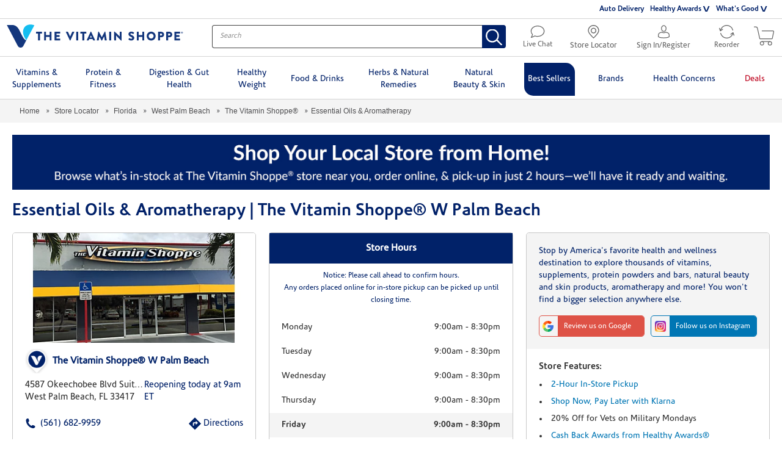

--- FILE ---
content_type: text/html;charset=UTF-8
request_url: https://locations.vitaminshoppe.com/fl/westpalmbeach/essential-oils-79.html
body_size: 55875
content:
<!DOCTYPE html>
<html lang="en">
<head>
    <title>Essential Oils & Aromatherapy | The Vitamin Shoppe® W Palm Beach </title>

    <!-- Meta Tags -->
    <meta http-equiv="X-UA-Compatible" content="IE=Edge">
<meta name="description" content="Essential oils and aromatherapy products must be experienced to be appreciated.  Why buy online when you can stop by The Vitamin Shoppe in West Palm Beach, FL to smell and feel their effects today?">
<meta name="keywords" content="">
<meta http-equiv="Content-Type" content="text/html; charset=utf-8">
<meta http-equiv="content-language" content="en-us">
<meta name="viewport" content="width=device-width, initial-scale=1">
<meta name="language" content="English">
<meta name="robots" content="noodp, noydir">
<meta name="city" content="West Palm Beach">
<meta name="state" content="FL, Florida">
<meta name="zip" content="33417">
<meta name="address" content="4587 Okeechobee Blvd, West Palm Beach, FL, 33417">
    <!-- Site Validations  -->
    <meta name="google-site-verification" content="xoVHyKZDezyVn_xcIe7CqcBC8zdSYJb7mHzaqr-qXjs" />
<meta name="google-site-verification" content="9Rks1UoyasTrhVe-V2Qcvx5jQXS4iwdGOvq-iackJTo" />
<meta name="msvalidate.01" content="7D649186F4637A87A13388C2A815CDEC" />
    <!-- Canonical -->
    <link rel="canonical" href="https://locations.vitaminshoppe.com/fl/westpalmbeach/essential-oils-79.html" />

    <!-- Javascript -->
    <script type="text/javascript">
    //<!--
    
    RLS = {};

    //-->
</script>
<script type="text/javascript">
    //<!--
    
    var CustomMessage = (function(){
        var _message = "";
        var _dateBegin = new Date(0);
        var _dateEnd = new Date(0);
            
        return {
            init: function(selector){
                if (_message && _dateBegin && _dateEnd) {
                    var date = new Date();
                    if (_dateBegin < date && date < _dateEnd){
                        jQuery(selector).html(_message);
                    }
                    console.log(date);
                    console.log(_message);
                    console.log(_dateBegin);
                    console.log(_dateEnd);
                }
            }
        }
    }());

    //-->
</script>
    <!-- Dashboard head scripts -->
    <!-- Google Tag Manager - Install in Head --><script>(function(w,d,s,l,i){w[l]=w[l]||[];w[l].push({'gtm.start':new Date().getTime(),event:'gtm.js'});var f=d.getElementsByTagName(s)[0],j=d.createElement(s),dl=l!='dataLayer'?'&l='+l:'';j.async=true;j.src='https://www.googletagmanager.com/gtm.js?id='+i+dl;f.parentNode.insertBefore(j,f);})(window,document,'script','dataLayer','GTM-PD53KQ');</script><!-- End Google Tag Manager - Install in Head -->
    <!-- Link Tags -->
    <link href="https://www.vitaminshoppe.com/css/compressed/homePage.css" media="screen" rel="stylesheet" type="text/css">
<link href="https://www.vitaminshoppe.com/css/compressed/plp.css" media="screen" rel="stylesheet" type="text/css">
<link href="https://fonts.googleapis.com/css?family=Lato&amp;display=swap" media="screen" rel="stylesheet" type="text/css">
<link href="https://assets.locations.vitaminshoppe.com/min/styles.min.css?v=61d8149715a714305d3f231c61a72934" media="screen" rel="stylesheet" type="text/css">
<link href="https://assets.locations.vitaminshoppe.com/images/favicon.ico" rel="icon">
    <!-- Javascript -->
    <script type="text/javascript">
    //<!--
    
    var pageLevel = 'indy';
    var clientId = '';
    var domainName = 'locations.vitaminshoppe.com'; 
    var fullDomainName = 'locations.vitaminshoppe.com';  
    var proxyDomainName = 'locations.vitaminshoppe.com';  
    var mapsUrl = 'https://assets.locations.vitaminshoppe.com/min/jquery.rlsmaps_v2.min.js';
    var defaultRadius = '100';
    var isMobile = '';
    var protocol = 'https://';
    var storeId = '79';
    var nearbyLocationsLid = '1547, 1273, 999';
    var hours = new Object();
    var urlCountryCode = 'en-us';
    var language = '';
    var relatedProductsUrl = '';
    var isProduction =  true;
    var dictionary = JSON.parse(decodeURIComponent('%7B%22CLOSED_UNTIL_DAY_AT_TIME%22%3A%7B%22en-us%22%3A%22Closed%20until%20%25day%20at%20%25time%20%25timezone%22%7D%2C%22CLOSED_UNTIL_DAY_AT_MIDNIGHT%22%3A%7B%22en-us%22%3A%22Closed%20until%20%25day%20at%20midnight%22%7D%2C%22CLOSED_UNTIL_MIDNIGHT%22%3A%7B%22en-us%22%3A%22Closed%20until%20midnight%22%7D%2C%22CLOSED_UNTIL_TOMORROW_AT_TIME%22%3A%7B%22en-us%22%3A%22Closed%20until%20tomorrow%20at%20%25time%20%25timezone%22%7D%2C%22CLOSING_IN_MINUTES%22%3A%7B%22en-us%22%3A%22Closing%20in%20%25minutes%20minutes%22%7D%2C%22CLOSING_IN_MINUTE%22%3A%7B%22en-us%22%3A%22Closing%20in%20%25minutes%20minute%22%7D%2C%22AM%22%3A%7B%22en-us%22%3A%22am%22%2C%22en-ca%22%3A%22h%22%2C%22de-de%22%3A%22Uhr%22%7D%2C%22PM%22%3A%7B%22en-us%22%3A%22pm%22%2C%22en-ca%22%3A%22h%22%2C%22de-de%22%3A%22Uhr%22%7D%2C%22CLOSE%22%3A%7B%22en-us%22%3A%22close%22%7D%2C%22CLOSED%22%3A%7B%22en-us%22%3A%22Closed%22%7D%2C%22THROUGH%22%3A%7B%22en-us%22%3A%22%20through%20%22%7D%2C%22OPENS_AT_TIME%22%3A%7B%22en-us%22%3A%22Opens%20at%20ERROR.%20%22%7D%2C%22CLOSES_AT_TIME%22%3A%7B%22en-us%22%3A%22Closes%20at%20ERROR.%20%22%7D%2C%22ADA_TIME_FORMAT_WITH_MINUTES%22%3A%7B%22en-us%22%3A%22g%20i%20A%22%7D%2C%22ADA_TIME_FORMAT_WITHOUT_MINUTES%22%3A%7B%22en-us%22%3A%22g%20A%22%7D%2C%22NO_HOURS_MESSAGE%22%3A%7B%22en-us%22%3A%22%22%7D%2C%22DAYS%22%3A%7B%22en-us%22%3A%5B%22Sunday%22%2C%22Monday%22%2C%22Tuesday%22%2C%22Wednesday%22%2C%22Thursday%22%2C%22Friday%22%2C%22Saturday%22%5D%7D%2C%22DAYS_JS%22%3A%7B%22en-us%22%3A%5B%22Sunday%22%2C%22Monday%22%2C%22Tuesday%22%2C%22Wednesday%22%2C%22Thursday%22%2C%22Friday%22%2C%22Saturday%22%5D%7D%2C%22OPEN_24_HOURS%22%3A%7B%22en-us%22%3A%22Open%2024%20Hours%22%7D%2C%22OPEN_TODAY_UNTIL_TIME%22%3A%7B%22en-us%22%3A%22Open%20today%20until%20%25time%20%25timezone%22%7D%2C%22OPEN_TODAY_INDY%22%3A%7B%22en-us%22%3A%22Opened%22%7D%2C%22REOPENING_TODAY_AT_TIME%22%3A%7B%22en-us%22%3A%22Reopening%20today%20at%20%25time%20%25timezone%22%7D%2C%22TIME_FORMAT%22%3A%7B%22en-us%22%3A%22g%3Aia%22%7D%2C%22TIME_FORMAT_JS%22%3A%7B%22en-us%22%3A%22g%3Aia%22%7D%2C%22HOUR_FORMAT%22%3A%7B%22en-us%22%3A%2212%22%7D%2C%22TIME_ZONE_ABBREVIATIONS%22%3A%7B%22en-us%22%3A%7B%22-10%22%3A%22HT%22%2C%22-9%22%3A%22AKT%22%2C%22-8%22%3A%22PT%22%2C%22-7%22%3A%22MT%22%2C%22-6%22%3A%22CT%22%2C%22-5%22%3A%22ET%22%2C%22-4%22%3A%22AT%22%7D%7D%7D'));

    //-->
</script>
<script type="text/javascript" src="https://assets.locations.vitaminshoppe.com/min/scripts.min.js?v=325b87313585d2786d68cd5922260b77"></script>
            <meta property="og:url" content="https://locations.vitaminshoppe.com/fl/westpalmbeach/essential-oils-79.html" />
        <meta property="og:type" content="article" />
        <meta property="og:title" content="Essential Oils & Aromatherapy | The Vitamin Shoppe® W Palm Beach " />
        <meta property="og:description" content="Essential oils and aromatherapy products must be experienced to be appreciated.  Why buy online when you can stop by The Vitamin Shoppe in West Palm Beach, FL to smell and feel their effects today?" />
        <meta property="og:image" content="https://s7d2.scene7.com/is/image/VitaminShoppe/79_set?$STR_LCTR_ZOOM$" />

        <meta name="twitter:card" content="summary_large_image" />
        <meta name="twitter:site" content="@vitaminshoppe" />
        <meta name="twitter:title" content="Essential Oils & Aromatherapy | The Vitamin Shoppe® W Palm Beach " />
        <meta name="twitter:description" content="Essential oils and aromatherapy products must be experienced to be appreciated.  Why buy online when you can stop by The Vitamin Shoppe in West Palm Beach, FL to smell and feel their effects today?" />
        <meta name="twitter:image" content="https://s7d2.scene7.com/is/image/VitaminShoppe/79_set?$STR_LCTR_ZOOM$" />
    


    <script>
    var IndyMapControl = function(){
    
        var _lat = 26.7073974;
        var _lng = -80.1125297;
        var _locationZoom = 15;
        var _lid = 521;
        
        return {
            get lat(){
                return _lat;
            },
            get lng(){
                return _lng;
            },
            get _locationZoom(){
                return _locationZoom;
            },
            get lid(){
                return _lid;
            },
            nearbyLocations: function() {
                $('body').addClass('nearby-mode');
                google.maps.event.trigger(RLS.map,'resize');
                RLS.fitBounds();
            },
            indyLocation: function(){
                $('body').removeClass('nearby-mode');
                google.maps.event.trigger(RLS.map,'resize');
                RLS.map.setCenter(new google.maps.LatLng(_lat, _lng));
                RLS.map.setZoom(_locationZoom);
            },
            prepIndyPin: function() {
                $('.cmLid' + _lid).addClass('indy-pin');
            }
        }
    }
    var indyMapControl = new IndyMapControl();
</script>
    <link rel="preload" as="font" href="https://www.vitaminshoppe.com/fonts/corisandelight/corisandelight.woff" type="font/woff" crossorigin>
    <link rel="preload" as="font" href="https://www.vitaminshoppe.com/fonts/corisande/corisanderegular.woff" type="font/woff" crossorigin>
    <link rel="preload" as="font" href="https://www.vitaminshoppe.com/fonts/corisandebold/corisandebold.woff" type="font/woff" crossorigin>

            <link rel="preload" as="image" href="https://s7d2.scene7.com/is/image/VitaminShoppe/79_set?$STR_LCTR_ZOOM$">
    
             <script src="https://static.elfsight.com/platform/platform.js" data-use-service-core defer></script>
    
</head>
<body class="indy ">
        <!-- Google Tag Manager (noscript) - Install in Body --><noscript><iframe src="https://www.googletagmanager.com/ns.html?id=GTM-PD53KQ"height="0" width="0" style="display:none;visibility:hidden"></iframe></noscript><!-- End Google Tag Manager (noscript) - Install in Body -->
        <a role="application" tabindex="1" class="aria-only ada-menu ada-repeat" href="" aria-label=
       "                            Press, A, to go directly to this store's information.
                    Press, T, to go directly to the testimonials for this store.
                                    Press, I, to go directly to the page description section.
                    Press, F, to go directly to the page footer.
                    Press, tab, to continue to the main site navigation.">
    Menu</a>

    <header>
    <div class="topPromoRow visibleWeb">
        <div class="headerRowWrapper">
            <div class="promoSection"></div>
            <div class="secondaryNavSection">
                <ul>
                    <li class="store-dd homeStore--hide-store">
                        <a href="https://locations.vitaminshoppe.com/">
                            <svg version="1.1" xmlns="http://www.w3.org/2000/svg"
                                xmlns:xlink="http://www.w3.org/1999/xlink" x="0px" y="0px" viewBox="0 0 18 21.6"
                                xml:space="preserve">
                                <path
                                    d="M9,1.4c4.2,0,7.6,3.4,7.6,7.7c0,2.9-4.4,7.8-7.6,10.8c-3.2-3-7.7-7.9-7.7-10.8C1.4,4.8,4.8,1.4,9,1.4 M9,0C4.1,0,0,4.1,0,9s9,12.6,9,12.6s9-7.7,9-12.6S13.9,0,9,0L9,0z">
                                </path>
                                <path
                                    d="M9,5.8c1.7,0,3.1,1.4,3.1,3.2s-1.4,3.1-3.1,3.1S5.8,10.7,5.8,9S7.3,5.8,9,5.8 M9,4.5c-2.5,0-4.5,2-4.5,4.5s2,4.5,4.5,4.5s4.5-2,4.5-4.5S11.5,4.5,9,4.5L9,4.5z">
                                </path>
                            </svg>
                            Store Locator
                        </a>
                    </li>
                    <li><a href="https://www.vitaminshoppe.com/lp/auto-delivery">Auto Delivery</a></li>
                    <li class="dropDownLink">
                        <a class="dropDownItem" href="javascript:void(0)">Healthy Awards</a>
                        <ul class="dropDownWrapper">
                            <li><a href="https://www.vitaminshoppe.com/lp/Newhealthyawards">Explore The Perks</a></li>
                            <li><a href="https://www.vitaminshoppe.com/lp/nutritionists">Nutrition Coaching</a></li>
                        </ul>
                    </li>
                    <li class="whatsGood dropDownLink">
                        <a class="dropDownItem" href="javascript:void(0)">What's Good</a>
                        <ul class="dropDownWrapper">
                            <li><a href="https://whatsgood.vitaminshoppe.com/">What's Good Blog</a></li>
                            <li><a href="https://www.vitaminshoppe.com/lp/wellness-council">Wellness Council</a></li>
                            <li><a href="https://video.vitaminshoppe.com/">Videos</a></li>
                            <li><a href="https://www.vitaminshoppe.com/glossary/index.jsp">Glossary</a></li>
                        </ul>
                    </li>
                </ul>
            </div>
        </div>
    </div>
    <div class="logoRow">
        <div class="headerRowWrapper victory-header-container">
            <div class="mobileMenuWrapper">
                <button id="headerMenu" class="hamburger">
                    <span class="hamburgerBox">
                        <span class="hamburgerInner"></span>
                    </span>
                </button>
            </div>
            <div class="logoWrapper">
                <a class="visibleWeb logoWeb vitamin-logo-hidden hidden" href="https://www.vitaminshoppe.com/">
                    <svg version="1.1" xmlns="http://www.w3.org/2000/svg" xmlns:xlink="http://www.w3.org/1999/xlink"
                        x="0px" y="0px" viewBox="35 50 720 95" xml:space="preserve">
                        <g>
                            <path class="darkblue"
                                d="M163.2,87.6h-7.3c-0.6,0-1-0.5-1-1v-5.5c0-0.5,0.4-1,1-1h22.5c0.6,0,1,0.5,1,1v5.5c0,0.5-0.4,1-1,1h-7.3v27.1c0,0.5-0.5,1-1,1h-6.1c-0.5,0-1-0.5-1-1V87.6z M187.9,114.7c0,0.5,0.5,1,1,1h6c0.6,0,1-0.5,1-1v-13.4h14.5v13.4c0,0.5,0.4,1,1,1h6c0.5,0,1-0.5,1-1V81.1c0-0.5-0.5-1-1-1h-6c-0.6,0-1,0.5-1,1v12.8h-14.5V81.1c0-0.5-0.4-1-1-1h-6c-0.5,0-1,0.5-1,1V114.7zM230.9,114.7c0,0.5,0.4,1,1,1h21c0.6,0,1-0.5,1-1v-5.5c0-0.5-0.4-1-1-1h-14.1v-6.9h11.6c0.5,0,1-0.4,1-1v-5.5c0-0.5-0.5-1-1-1h-11.6v-6.3h14.1c0.6,0,1-0.5,1-1v-5.5c0-0.5-0.4-1-1-1h-21c-0.6,0-1,0.5-1,1V114.7z M293.3,115.6c0.2,0.3,0.5,0.6,0.9,0.6h0.5c0.4,0,0.7-0.3,0.9-0.6l15.9-34.2c0.3-0.7-0.1-1.3-0.9-1.3h-6.8c-0.4,0-0.8,0.3-0.9,0.6l-8.4,18.5h-0.3l-8.4-18.5c-0.1-0.3-0.5-0.6-0.9-0.6h-6.8c-0.8,0-1.2,0.7-0.9,1.3L293.3,115.6z M319.6,114.7c0,0.5,0.5,1,1,1h6.1c0.5,0,1-0.5,1-1V81.1c0-0.5-0.5-1-1-1h-6.1c-0.5,0-1,0.5-1,1V114.7z M344.3,114.7c0,0.5,0.5,1,1,1h6.1c0.5,0,1-0.5,1-1V87.6h7.3c0.6,0,1-0.5,1-1v-5.5c0-0.5-0.4-1-1-1h-22.5c-0.6,0-1,0.5-1,1v5.5c0,0.5,0.4,1,1,1h7.3V114.7z M375.7,103.5l3.8-8.4h0l3.9,8.4H375.7z M362.5,114.3c-0.3,0.7,0.1,1.3,0.9,1.3h5.6c1,0,1.6-0.6,1.8-1.2l1.8-4.1h13.8l1.8,4c0.5,1,0.9,1.3,1.8,1.3h5.6c0.8,0,1.2-0.7,0.9-1.3l-15.9-34.2c-0.2-0.3-0.5-0.6-0.9-0.6h-0.5c-0.4,0-0.7,0.3-0.9,0.6L362.5,114.3 M403.7,114.5c-0.1,0.7,0.4,1.1,1,1.1h6c0.5,0,0.9-0.4,1-0.8l2.2-15.7h0.1l8.6,16.5c0.2,0.3,0.6,0.6,0.9,0.6h0.9c0.3,0,0.7-0.3,0.9-0.6l8.5-16.5h0.1l2.3,15.7c0,0.4,0.5,0.8,1,0.8h6c0.6,0,1.1-0.5,1-1.1l-5.7-34.1c-0.1-0.5-0.5-0.8-0.9-0.8h-0.8c-0.3,0-0.7,0.2-0.9,0.5l-11.8,21.9h-0.1L412,80.1c-0.2-0.3-0.6-0.5-0.9-0.5h-0.8c-0.4,0-0.9,0.4-0.9,0.8L403.7,114.5z M454.3,114.7c0,0.5,0.5,1,1,1h6.1c0.5,0,1-0.5,1-1V81.1c0-0.5-0.5-1-1-1h-6.1c-0.5,0-1,0.5-1,1V114.7z M474.7,114.7c0,0.5,0.5,1,1,1h6c0.6,0,1-0.5,1-1V95.8h0l20.1,20.2c0.1,0.1,0.5,0.3,0.7,0.3h0.8c0.5,0,1-0.4,1-0.9V81.1c0-0.5-0.5-1-1-1h-6.1c-0.6,0-1,0.5-1,1v18h0l-20.3-19.5h-1.3c-0.5,0-1,0.4-1,0.9L474.7,114.7z M533.3,110.8c-0.4,0.7-0.3,0.9,0.3,1.4c1.2,1.2,4.8,3.9,11.4,3.9c7.5,0,12-5.3,12-10.5c0-6.9-6.3-10-10.3-11.6c-4-1.6-5.5-3-5.5-4.9c0-1.4,1.4-2.6,3.2-2.6c3.1,0,6.8,2.8,7.3,3c0.5,0.4,1.4-0.1,1.7-0.7L556,85c0.2-0.4,0.3-1.3-0.3-1.6c-1.5-1.1-5.6-3.8-10.9-3.8c-7.8,0-11.7,5.1-11.7,10.1c0,6.1,5.5,9.5,9.9,11.2c3.5,1.4,5.2,3,5.2,5.1c0,1.8-1.5,3-3.5,3c-3.4,0-7-2.7-7.2-2.8c-0.4-0.3-1.3-0.4-1.7,0.3L533.3,110.8 M567.2,114.7c0,0.5,0.5,1,1,1h6c0.6,0,1-0.5,1-1v-13.4h14.5v13.4c0,0.5,0.4,1,1,1h6c0.5,0,1-0.5,1-1V81.1c0-0.5-0.5-1-1-1h-6c-0.6,0-1,0.5-1,1v12.8h-14.5V81.1c0-0.5-0.4-1-1-1h-6c-0.5,0-1,0.5-1,1V114.7z M626,108c-5.5,0-10.1-4.6-10.1-10.1c0-5.6,4.6-10.2,10.1-10.2c5.6,0,10.2,4.6,10.2,10.2C636.1,103.5,631.6,108,626,108 M626,79.6c-10.2,0-18.2,8.2-18.2,18.3c0,10.2,8.1,18.2,18.2,18.2c10.2,0,18.3-8.1,18.3-18.2C644.3,87.8,636.1,79.6,626,79.6 M662.3,95.4v-7.8h4.8c2.2,0,4,1.6,4,3.8c0,2.3-1.8,4-4,4H662.3z M654.4,114.7c0,0.5,0.4,1,1,1h6c0.5,0,1-0.5,1-1v-11.9h5.3c6.2,0,11.3-5.1,11.3-11.4c0-6.1-5.1-11.2-11.4-11.2h-12.2c-0.6,0-1,0.5-1,1V114.7z M695.7,95.4v-7.8h4.8c2.2,0,4,1.6,4,3.8c0,2.3-1.8,4-4,4H695.7z M687.8,114.7c0,0.5,0.4,1,1,1h6c0.5,0,1-0.5,1-1v-11.9h5.3c6.2,0,11.3-5.1,11.3-11.4c0-6.1-5.1-11.2-11.4-11.2h-12.2c-0.6,0-1,0.5-1,1V114.7z M721.1,114.7c0,0.5,0.4,1,1,1h21c0.6,0,1-0.5,1-1v-5.5c0-0.5-0.4-1-1-1h-14.1v-6.9h11.6c0.5,0,1-0.4,1-1v-5.5c0-0.5-0.5-1-1-1h-11.6v-6.3h14.1c0.6,0,1-0.5,1-1v-5.5c0-0.5-0.4-1-1-1h-21c-0.6,0-1,0.5-1,1V114.7z" />
                            <path class="darkblue"
                                d="M756,83.7c0,2.1-1.7,3.8-3.8,3.8c-2.1,0-3.9-1.7-3.9-3.8c0-2.1,1.7-3.7,3.9-3.7C754.3,80,756,81.6,756,83.7zM749.3,83.7c0,1.7,1.3,3,2.9,3c1.6,0,2.9-1.3,2.9-3c0-1.7-1.2-3-2.9-3C750.6,80.8,749.3,82.1,749.3,83.7z M751.6,85.7h-0.9v-3.7c0.3,0,0.8-0.1,1.4-0.1c0.7,0,1,0.1,1.3,0.3c0.2,0.2,0.4,0.4,0.4,0.8c0,0.5-0.3,0.8-0.8,0.9v0c0.4,0.1,0.5,0.4,0.7,0.9c0.1,0.6,0.2,0.8,0.3,0.9h-0.9c-0.1-0.1-0.2-0.5-0.3-0.9c-0.1-0.4-0.3-0.6-0.8-0.6h-0.4V85.7z M751.6,83.6h0.4c0.5,0,0.9-0.2,0.9-0.5c0-0.3-0.3-0.6-0.8-0.6c-0.2,0-0.4,0-0.5,0V83.6z" />
                        </g>
                        <g>
                            <path class="lightblue"
                                d="M148,53.9c-4.6-3.3-28.1-7.5-39,6c-19.5,24.4,6.3,54.9,6.3,54.9L148,53.9z" />
                            <path class="darkblue"
                                d="M99.1,98.4c-5.8-10.8-13.5-26.6-14.4-28.3c-9.2-16.2-21.6-17.9-28.9-17.9H35.3c0,0,44.7,85.5,45.3,86.6c2.8,4.4,6.8,6.3,11.1,6.3c4.3,0,8.2-1.6,11-6.3l0,0l12.7-24C115.3,114.8,108.9,116.7,99.1,98.4" />
                        </g>
                    </svg>
                </a>
                <a class="visibleMobile logoMobile vitamin-logo-hidden hidden" href="https://www.vitaminshoppe.com/">
                    <svg version="1.1" id="LogoSmall" xmlns="http://www.w3.org/2000/svg"
                        xmlns:xlink="http://www.w3.org/1999/xlink" x="0px" y="0px" viewBox="0 0 32 26.6"
                        xml:space="preserve">
                        <path class="lightblue" d="M32,0.9c-1.4-0.9-8-2-10.9,1.6c-5.5,6.8,1.8,15.1,1.8,15.1L32,0.9z" />
                        <path class="darkblue"
                            d="M17.8,13.5c-1.6-3.1-3.8-7.4-4.1-8c-2.6-4.6-6.1-5-8.1-5H0c0,0,12.6,24,12.7,24.3c0.8,1.2,1.9,1.8,3.1,1.8s2.3-0.4,3.1-1.8l0,0l3.5-6.8C22.4,18.2,20.7,18.7,17.8,13.5" />
                    </svg>
                </a>
                <a class="ss-logo-hidden logoWeb hidden" href="https://www.vitaminshoppe.com/">
                    <svg version="1.1" id="Layer_1" xmlns="http://www.w3.org/2000/svg"
                        xmlns:xlink="http://www.w3.org/1999/xlink" x="0px" y="0px" viewBox="0 0 288 38"
                        style="enable-background:new 0 0 288 38" xml:space="preserve">
                        <g>
                            <path class="super-supp0" d="M232.2,22.2c0-2.3-1.4-3.5-4.1-3.7l-1.8-0.2c-1.3-0.1-1.8-0.6-1.8-1.5c0-1,0.8-1.7,2.4-1.7
c1.2,0,2.4,0.3,3.2,1l1.7-1.7c-1.2-1.1-2.9-1.5-4.9-1.5c-2.7,0-4.9,1.4-4.9,4c0,2.3,1.4,3.4,3.9,3.6l2.1,0.2
c1.3,0.1,1.8,0.6,1.8,1.6c0,1.2-1.2,1.8-2.9,1.8c-1.3,0-2.7-0.3-3.8-1.4l-1.7,1.7c1.6,1.5,3.4,1.9,5.5,1.9
C229.9,26.4,232.2,24.9,232.2,22.2 M219.3,26.2V24h-1.1c-1,0-1.4-0.6-1.4-1.5v-7.3h2.5v-2h-2.5V9.3h-2.6v3.8h-1.5v2h1.5v7.5
c0,1.9,1.1,3.7,3.6,3.7h1.5V26.2z M210.2,26.2v-8.4c0-1.5-0.3-2.7-1.3-3.7c-0.8-0.8-1.9-1.2-3.2-1.2s-2.6,0.5-3.5,1.5v-1.3h-2.6
v13.1h2.6v-8c0-2,1.2-2.9,2.7-2.9s2.6,0.9,2.6,2.9v8H210.2z M194,18.6h-5.9c0-0.8,0.1-1.2,0.3-1.8c0.4-1,1.3-1.7,2.6-1.7
c1.2,0,2.1,0.7,2.6,1.7C193.9,17.4,193.9,17.8,194,18.6 M196.6,20.4v-1.1c0-3.8-2-6.4-5.6-6.4c-3.4,0-5.6,2.4-5.6,6.7
c0,5,2.6,6.7,5.9,6.7c2.3,0,3.6-0.7,4.9-2l-1.7-1.6c-0.9,0.9-1.7,1.3-3.2,1.3c-2.2,0-3.3-1.4-3.3-3.7h8.6L196.6,20.4L196.6,20.4z
M183.1,26.2v-8.4c0-1.5-0.4-2.7-1.4-3.7c-0.8-0.8-2-1.2-3.3-1.2c-1.7,0-3.1,0.6-4.1,1.9c-0.8-1.3-2.1-1.9-3.7-1.9
c-1.3,0-2.6,0.5-3.5,1.5v-1.3h-2.6v13.1h2.6v-8c0-2,1.2-2.9,2.7-2.9s2.6,0.9,2.6,2.9v8h2.6v-8.1c0-1.9,1.3-2.8,2.7-2.8
c1.5,0,2.6,0.9,2.6,2.9v8H183.1z M159.4,18.6h-5.9c0-0.8,0.1-1.2,0.3-1.8c0.4-1,1.3-1.7,2.6-1.7c1.2,0,2.1,0.7,2.6,1.7
C159.3,17.4,159.3,17.8,159.4,18.6 M162,20.4v-1.1c0-3.8-2-6.4-5.6-6.4c-3.4,0-5.6,2.4-5.6,6.7c0,5,2.6,6.7,5.9,6.7
c2.3,0,3.6-0.7,4.9-2l-1.7-1.6c-0.9,0.9-1.7,1.3-3.2,1.3c-2.2,0-3.3-1.4-3.3-3.7h8.6L162,20.4L162,20.4z M148.9,26.2V24h-1.2
c-1.1,0-1.4-0.5-1.4-1.5V7.8h-2.6v14.8c0,1.9,1.1,3.6,3.6,3.6H148.9z M137.5,19.6c0,2.3-0.3,4.4-2.7,4.4s-2.7-2-2.7-4.4
s0.3-4.4,2.7-4.4C137.2,15.3,137.5,17.3,137.5,19.6 M140.2,19.6c0-2.1-0.2-4.2-1.5-5.5c-0.7-0.7-1.9-1.2-3.2-1.2
c-1.4,0-2.5,0.4-3.5,1.6v-1.4h-2.6v18.4h2.6v-6.7c1,1.2,2,1.5,3.4,1.5c1.3,0,2.5-0.4,3.2-1.2C140,23.9,140.2,21.8,140.2,19.6
M123.2,19.6c0,2.3-0.3,4.4-2.7,4.4c-2.4,0-2.7-2-2.7-4.4s0.3-4.4,2.7-4.4C122.9,15.3,123.2,17.3,123.2,19.6 M125.9,19.6
c0-2.1-0.2-4.2-1.5-5.5c-0.7-0.7-1.9-1.2-3.2-1.2c-1.4,0-2.5,0.4-3.5,1.6v-1.4h-2.6v18.4h2.6v-6.7c1,1.2,2,1.5,3.4,1.5
c1.3,0,2.5-0.4,3.2-1.2C125.6,23.9,125.9,21.8,125.9,19.6 M111.4,26.2V13.1h-2.6v8c0,2-1.2,2.9-2.7,2.9s-2.6-0.9-2.6-2.9v-8h-2.6
v8.4c0,1.5,0.3,2.7,1.3,3.7c0.8,0.8,1.9,1.2,3.2,1.2c1.3,0,2.6-0.5,3.5-1.5v1.3H111.4z M98,20.8c0-1.7-0.5-3-1.6-3.9
c-0.8-0.8-1.8-1.2-3.5-1.4l-2.3-0.3c-1-0.2-1.6-0.4-2.1-0.9c-0.5-0.4-0.7-1.1-0.7-1.8c0-1.7,1.2-3,3.5-3c1.6,0,3,0.3,4.2,1.5
l1.8-1.8C95.7,7.6,93.9,7,91.4,7c-4,0-6.4,2.3-6.4,5.6c0,1.6,0.5,2.8,1.4,3.7c0.8,0.8,2,1.3,3.6,1.5l2.3,0.3c1,0.1,1.6,0.4,2.1,0.8
c0.5,0.5,0.8,1.1,0.8,2c0,1.9-1.4,2.9-3.9,2.9c-1.9,0-3.5-0.5-4.9-1.8l-1.9,1.9c1.8,1.8,3.9,2.5,6.8,2.5C95.1,26.4,98,24.3,98,20.8
"></path>
                            <path class="super-supp1" d="M82.9,13.1c-1-1-2-1.3-3.4-1.3c-1.5,0-2.8,0.7-3.4,1.3V12h-4.3v14.4h4.4v-8.6c0-1.6,1.2-2,1.8-2
c0.7,0,1.2,0.3,1.6,0.7L82.9,13.1z M64.8,17.7h-4.3c0-0.3,0.1-0.7,0.2-1.1c0.3-0.6,0.9-1.1,1.9-1.1s1.6,0.5,1.9,1.1
C64.8,16.9,64.8,17.3,64.8,17.7 M69.1,20.6v-1.8c0-4-2.3-7-6.5-7c-3.8,0-6.5,2.7-6.5,7.4c0,6.2,3.7,7.4,6.9,7.4
c2.7,0,4.1-0.8,5.6-2.3L66,21.6c-0.8,0.8-1.4,1.2-3,1.2s-2.5-1.1-2.5-2.2H69.1z M49.7,19.2c0,2.1-0.2,3.4-1.8,3.4s-1.8-1.3-1.8-3.4
s0.2-3.4,1.8-3.4C49.5,15.8,49.7,17.1,49.7,19.2 M54,19.2c0-2.5,0-4.7-1.4-6.1c-0.8-0.9-2.1-1.3-3.5-1.3c-1.5,0-2.4,0.5-3.3,1.3V12
h-4.3v19H46v-5.7c0.8,0.8,1.8,1.2,3.2,1.2s2.6-0.5,3.5-1.3C54,23.8,54,21.7,54,19.2 M38.3,26.4V12h-4.4v8.6c0,1.7-1.2,2-1.8,2
c-0.6,0-1.8-0.3-1.8-2V12H26v9.2c0,1.5,0.2,2.9,1.4,4.1c0.8,0.8,1.9,1.2,3.2,1.2c1.2,0,2.5-0.5,3.3-1.3v1.2
C33.9,26.4,38.3,26.4,38.3,26.4z M23.3,20.3c0-1.8-0.4-3.3-1.5-4.3c-0.8-0.8-2.1-1.4-3.9-1.6L15.5,14c-0.7-0.1-1.1-0.3-1.4-0.6
c-0.3-0.3-0.4-0.7-0.4-0.9c0-0.9,0.7-1.8,2.4-1.8c1.6,0,2.7,0.1,3.7,1.2l3-3c-1.7-1.7-3.8-2.4-6.6-2.4C11.7,6.5,9,9.1,9,12.7
c0,1.7,0.4,3,1.4,4c0.9,0.9,2.2,1.5,4,1.7l2.4,0.3c0.6,0.1,1.1,0.3,1.3,0.5c0.3,0.3,0.4,0.7,0.4,1.2c0,1.1-0.9,1.8-2.8,1.8
c-1.6,0-3.4-0.4-4.4-1.4l-3.1,3.1c2,2,4.5,2.6,7.5,2.6C19.8,26.5,23.3,24.3,23.3,20.3"></path>
                            <g>
                                <path class="super-supp2"
                                    d="M280.9,9.8c-0.9-0.6-5.3-1.4-7.3,1.1c-3.7,4.6,1.2,10.3,1.2,10.3L280.9,9.8z">
                                </path>
                                <path class="super-supp3" d="M271.7,18.1c-1.1-2-2.5-5-2.7-5.3c-1.7-3.1-4.1-3.4-5.4-3.4h-3.8c0,0,8.4,16.1,8.5,16.3
c0.5,0.8,1.3,1.2,2.1,1.2c0.8,0,1.5-0.3,2.1-1.2l0,0l2.4-4.5C274.7,21.2,273.6,21.6,271.7,18.1"></path>
                            </g>
                        </g> <text transform="matrix(1 0 0 1 233.8728 14.7207)"
                            class="super-supp0 super-supp4 super-supp5"> ® </text> <text
                            transform="matrix(1 0 0 1 276.5587 26.9001)" class="super-supp3 super-supp4 super-supp6"> ®
                        </text> <text transform="matrix(1 0 0 1 244.2988 22.0078)"
                            class="super-supp3 super-supp7 super-supp8"> b </text> <text
                            transform="matrix(1 0 0 1 251.2988 22.0078)" class="super-supp3 super-supp7 super-supp8"> y
                        </text>
                    </svg>
                </a>
                <a class="ss-logo-hidden logoMobile hidden" href="https://www.vitaminshoppe.com/">
                    <svg version="1.1" id="Layer_1" xmlns="http://www.w3.org/2000/svg"
                        xmlns:xlink="http://www.w3.org/1999/xlink" x="0px" y="0px" viewBox="0 0 33 40"
                        style="enable-background:new 0 0 33 40;" xml:space="preserve">
                        <style></style>
                        <g id="OvDegM.tif">
                            <g>
                                <path class="mobile-super-supp0" d="M32.7,17.3c0.1,0.8,0.3,1.4,0.3,2.2c0.1,1.1,0,2.3-0.2,3.4c-0.4,2-1.1,3.9-2.1,5.6c-0.9,1.5-2,2.8-3.4,4
c-1.3,1.1-2.7,2-4.3,2.6c-0.7,0.3-1.4,0.5-2.2,0.7c-1.2,0.4-2.4,0.5-3.7,0.6c-1.4,0.1-2.9-0.1-4.3-0.4c-1.3-0.3-2.6-0.7-3.8-1.4
c-1.1-0.6-2.2-1.3-3.2-2.1c-1.1-1-2.2-2-3-3.3c-0.5-0.8-1-1.5-1.4-2.4c-0.5-1-0.8-2-1.1-3c-0.1-0.3-0.2-1.9-0.2-2.1
c0,0.1,0.3,1.5,0.3,1.6c0.3,1,0.7,2,1.2,2.9c0.5,1,1.2,2,1.8,2.9c0.4,0.6,0.9,1.1,1.3,1.6C5,31,5.5,31.4,5.9,31.8
c0.7,0.5,1.4,1,2.2,1.3c0.7,0.3,1.4,0.5,2.1,0.7c0.7,0.2,1.4,0.3,2,0.4c0.5,0.1,1.1,0.1,1.6,0.1c1.3,0.1,2.6,0.1,3.9-0.1
c1-0.1,1.9-0.3,2.8-0.6c1.3-0.4,2.5-1,3.6-1.9c1.7-1.4,2.7-3.2,3-5.3c0.2-1.1,0.1-2.2,0-3.3c-0.1-0.6-0.2-1.2-0.4-1.7
c-0.4-1.2-1-2.2-1.9-3c-0.7-0.6-1.5-1.1-2.4-1.5c-0.8-0.3-1.6-0.5-2.5-0.7c-0.6-0.1-1.1-0.2-1.7-0.2c-0.9-0.1-1.7-0.2-2.6-0.3
c-0.6-0.1-1.2-0.2-1.8-0.6c-1.1-0.7-1.3-1.8-0.8-2.9c0.5-1,1.5-1.4,2.5-1.6c0.6-0.1,1.2-0.1,1.8,0c0.8,0,1.5,0.1,2.3,0.3
s1.5,0.7,2.2,1.2c0.1,0.1,0.2,0.1,0.3,0c1.5-1.5,2.9-3,4.4-4.4c0.3,0.3,0.7,0.6,1,1c1,1.1,2.2,2.1,3,3.4c0.8,1.4,1.3,2.7,1.9,4.3
C32.7,16.8,32.6,17.2,32.7,17.3z"></path>
                                <path class="mobile-super-supp1" d="M4.7,30.8c-0.4-0.5-0.9-1.1-1.3-1.6c-0.7-0.9-1.3-1.9-1.8-2.9c-0.5-0.9-0.9-1.8-1.2-2.8c0,0,0-0.1-0.1-0.3
c-0.3-1.5-0.4-3.1-0.2-4.6c0.1-1.3,0.4-2.6,0.8-3.9c0.6-1.8,1.5-3.4,2.7-4.9c1.4-1.7,3.1-3.1,5-4.2c0.8-0.4,1.7-0.8,2.5-1.1
c1.6-0.5,3.2-0.8,4.8-0.9c1.1,0,2.3,0,3.4,0.2C20,3.9,20.6,4,21.1,4.2c1,0.3,1.9,0.6,2.8,1.1C25.4,6,26.8,7,28,8.2
C28.9,9,29.7,10,30.3,11c0.6,0.9,1.1,1.9,1.5,2.9c0.2,0.6,0.4,1.3,0.6,2c0.1,0.4,0.2,0.9,0.3,1.4c-0.1-0.1-0.1-0.2-0.2-0.4
c-0.6-1.5-1.2-3-2.1-4.4c-0.8-1.3-1.6-2.5-2.7-3.5c-0.3-0.3-0.7-0.6-1-1c-1.4-1.2-2.9-2.1-4.6-2.7c-1.2-0.4-2.3-0.7-3.6-0.7
c-1.7-0.1-3.4-0.1-5.1,0.3C12.8,5,12,5.3,11.3,5.6c-1.1,0.5-2.1,1.2-2.9,2.1c-1,1.1-1.7,2.4-2,3.9c-0.2,1-0.3,2-0.2,3
c0.1,1.1,0.2,2.3,0.7,3.3c0.6,1.3,1.4,2.3,2.6,3c1.1,0.7,2.2,1.1,3.5,1.4c1,0.2,2.1,0.3,3.1,0.5c0.8,0.1,1.6,0.2,2.4,0.4
c0.5,0.1,1,0.3,1.3,0.7c0.5,0.6,0.6,1.4,0.5,2.1c-0.1,0.8-0.6,1.4-1.4,1.7c-0.7,0.3-1.5,0.5-2.3,0.5c-1.5,0.1-3-0.1-4.4-0.5
c-0.6-0.2-1.1-0.4-1.6-0.7c-0.4-0.2-0.8-0.5-1.2-0.8l0,0c-0.7,0.7-1.5,1.5-2.2,2.2C6.2,29.2,5.5,30,4.7,30.8z"></path>
                                <path class="mobile-super-supp2" d="M4.7,30.8C5.5,30,6.2,29.2,7,28.4c0.7-0.7,1.6-1.6,2.3-2.3l0.1,0.1c0.4,0.3,0.6,0.6,1,0.8
c0.5,0.3,1.1,0.5,1.6,0.7c1.4,0.4,2.9,0.6,4.4,0.5c0.8,0,1.6-0.1,2.3-0.5c0.7-0.4,1.2-0.9,1.4-1.7c0.1-0.8,0-1.5-0.5-2.1
c-0.3-0.4-0.8-0.6-1.3-0.7c-0.8-0.1-1.6-0.2-2.4-0.4c-1-0.2-2.1-0.3-3.1-0.5c-1.2-0.2-2.4-0.7-3.5-1.4c-1.2-0.7-2-1.7-2.6-3
C6.2,16.8,6,15.7,6,14.6c0-1,0-2,0.2-3c0.4-1.5,1-2.7,2-3.8c0.9-0.9,1.8-1.6,3-2.1c0.7-0.3,1.5-0.6,2.3-0.8
c1.7-0.4,3.4-0.4,5.1-0.3c1.2,0.1,2.4,0.3,3.6,0.7c1.7,0.6,3.2,1.5,4.6,2.7c-1.5,1.5-3,3-4.4,4.4c-0.1,0.1-0.2,0.1-0.3,0
c-0.6-0.6-1.3-1-2.2-1.2c-0.7-0.2-1.5-0.3-2.3-0.3c-0.6,0-1.2,0-1.8,0c-1.1,0.1-2,0.6-2.5,1.6s-0.3,2.2,0.8,2.9
c0.6,0.3,1.2,0.5,1.8,0.6c0.9,0.1,1.7,0.2,2.6,0.3c0.6,0.1,1.1,0.2,1.7,0.2c0.8,0.1,1.7,0.4,2.5,0.7c0.9,0.4,1.7,0.8,2.4,1.5
c0.9,0.8,1.5,1.8,1.9,3c0.2,0.6,0.3,1.1,0.4,1.7c0.2,1.1,0.2,2.2,0,3.3c-0.3,2.2-1.3,3.9-3,5.3c-1.1,0.9-2.3,1.5-3.6,1.9
c-0.9,0.3-1.9,0.5-2.8,0.6c-1.3,0.2-2.6,0.1-3.9,0.1c-0.6,0-1.1-0.1-1.6-0.1c-0.7-0.1-1.4-0.2-2-0.4c-0.7-0.2-1.4-0.4-2.1-0.7
C7.5,33,6.7,32.5,6,32C5.6,31.6,5.1,31.2,4.7,30.8z"></path>
                            </g>
                        </g>
                        <text transform="matrix(1 0 0 1 27.8243 38.5733)"
                            class="mobile-super-supp0 mobile-super-supp3 mobile-super-supp4">
                            ™
                        </text>
                    </svg>
                </a>
                <script>
                    function hideShowLogo() {
                        if (document.cookie.indexOf("superSupplementsUser=true") !== -1) {
                            $('.ss-logo-hidden').removeClass('hidden');
                        } else {
                            $('.vitamin-logo-hidden').removeClass('hidden');
                        }
                    }
                    hideShowLogo();
                </script>
            </div>
            <div class="mobileStoreLocator visibleMobile store-dd homeStore--hide-store">
                <a class="dropDownItemStore" href="javascript:void(0)">
                    <svg version="1.1" xmlns="http://www.w3.org/2000/svg" xmlns:xlink="http://www.w3.org/1999/xlink"
                        x="0px" y="0px" viewBox="0 0 18 21.6" xml:space="preserve">
                        <path
                            d="M9,1.4c4.2,0,7.6,3.4,7.6,7.7c0,2.9-4.4,7.8-7.6,10.8c-3.2-3-7.7-7.9-7.7-10.8C1.4,4.8,4.8,1.4,9,1.4 M9,0C4.1,0,0,4.1,0,9s9,12.6,9,12.6s9-7.7,9-12.6S13.9,0,9,0L9,0z">
                        </path>
                        <path
                            d="M9,5.8c1.7,0,3.1,1.4,3.1,3.2s-1.4,3.1-3.1,3.1S5.8,10.7,5.8,9S7.3,5.8,9,5.8 M9,4.5c-2.5,0-4.5,2-4.5,4.5s2,4.5,4.5,4.5s4.5-2,4.5-4.5S11.5,4.5,9,4.5L9,4.5z">
                        </path>
                    </svg>
                </a>
                <ul class="dropDownWrapperStore">
                    <li><a href="https://locations.vitaminshoppe.com">Store Locator</a></li>
                    <li><a href="https://www.vitaminshoppe.com/lp/well-being-workshops">Wellbeing Workshops</a></li>
                </ul>
            </div>
            <div class="liveChatWrapper visibleWeb">
                <a href="https://www.vitaminshoppe.com/u/contact-us">
                    <span>
                        <svg id="Layer_1" data-name="Layer 1" xmlns="http://www.w3.org/2000/svg"
                            viewBox="0 0 23.9 21.2">
                            <path class="cls-1"
                                d="M23.3,9.68c0,5-5.09,9.08-11.35,9.08a13.56,13.56,0,0,1-4.84-.87A34.58,34.58,0,0,1,.79,20.6a17.24,17.24,0,0,0,2.3-5.25A8,8,0,0,1,.6,9.68C.6,4.66,5.68.6,12,.6S23.3,4.66,23.3,9.68Z" />
                        </svg>
                    </span>
                    <span>Live Chat</span>
                </a>
            </div>
            <!-- Add Store locator Menu for PreferredStore -->
            <div class="utilityNavWrapper storeLocatorNav visibleWeb store-menu homeStore--hide-store">
               <a href="https://locations.vitaminshoppe.com/" class="utilityNavText">
                  <span class="store-locator-icon">
                     <svg
                        xmlns="http://www.w3.org/2000/svg"
                        xmlns:xlink="http://www.w3.org/1999/xlink"
                        x="0px"
                        y="0px"
                        viewBox="0 0 18 21.6"
                        xml:space="preserve"
                        focusable="false"
                        version="1.1"
                        width="18px"
                        height="22px"
                        >
                        <path
                           d="M9,1.4c4.2,0,7.6,3.4,7.6,7.7c0,2.9-4.4,7.8-7.6,10.8c-3.2-3-7.7-7.9-7.7-10.8C1.4,4.8,4.8,1.4,9,1.4 M9,0C4.1,0,0,4.1,0,9s9,12.6,9,12.6s9-7.7,9-12.6S13.9,0,9,0L9,0z"
                           />
                        <path
                           d="M9,5.8c1.7,0,3.1,1.4,3.1,3.2s-1.4,3.1-3.1,3.1S5.8,10.7,5.8,9S7.3,5.8,9,5.8 M9,4.5c-2.5,0-4.5,2-4.5,4.5s2,4.5,4.5,4.5s4.5-2,4.5-4.5S11.5,4.5,9,4.5L9,4.5z"
                           />
                     </svg>
                  </span>
                  <span>Store Locator</span>
               </a>
            </div>

            <div class="utilityNavWrapper visibleWeb">
                <a href="https://www.vitaminshoppe.com/s/myAccount" class="utilityNavText">
                    <span class="icon">
                        <svg id="Layer_1" data-name="Layer 1" xmlns="http://www.w3.org/2000/svg"
                            viewBox="0 0 19.88 22.2">
                            <ellipse class="cls-1" cx="9.94" cy="5.56" rx="3.97" ry="4.96"></ellipse>
                            <path class="cls-1"
                                d="M9.94,12.85a4.09,4.09,0,0,1-3.09-1s-4,.77-5.33,2.31c-.87,1-.92,5.34-.92,5.34S2.44,21.6,9.94,21.6s9.34-2.13,9.34-2.13-.06-4.32-.92-5.34C17.05,12.59,13,11.82,13,11.82A4.11,4.11,0,0,1,9.94,12.85Z">
                            </path>
                        </svg>
                    </span>
                    <span>Sign In/Register</span>
                </a>
            </div>
            <div class="reorderButton show-desktop">
                <a href="https://www.vitaminshoppe.com/s/quickreorder" class="visibleWeb">
                    <span>
                        <svg id="Layer_1" data-name="Layer 1" xmlns="http://www.w3.org/2000/svg"
                            viewBox="0 0 25.31 22.2">
                            <path class="cls-1" d="M23,13.26a10.44,10.44,0,0,1-20.34.52"></path>
                            <polyline class="cls-1" points="24.71 16.97 23.15 12.64 19.39 15.29"></polyline>
                            <path class="cls-1" d="M2.42,8.94a10.45,10.45,0,0,1,20.35-.52"></path>
                            <polyline class="cls-1" points="0.6 5.39 2.16 9.72 5.92 7.07"></polyline>
                        </svg>
                    </span>
                    <span class="visibleWeb">Reorder</span>
                </a>
            </div>
            <div class="store-locator-link-wrapper store-locator-mb show-tablet">
    <!----><a class="store-locator-link" data-click-location="secondary nav" id="nav-header-stores" title="Go to Store Locator" data-menu-click="Store Locator" href="https://locations.vitaminshoppe.com/"><span class="store-locator-icon"><svg xmlns:xlink="http://www.w3.org/1999/xlink" height="24px" version="1.1" viewBox="0 0 20 24" width="20px" xmlns="http://www.w3.org/2000/svg">
                <title>A0C0395A-5E67-4B43-B6A2-E544FF4699DB</title>
                <g fill="none" fill-rule="evenodd" id="Sign-In-page" stroke="none" stroke-width="1">
                    <g fill="#666666" id="V5b_6" transform="translate(-264.000000, -64.000000)">
                        <g id="Top-nav" transform="translate(0.000000, 61.000000)">
                            <g id="Icons/Location" transform="translate(264.000000, 3.000000)">
                                <path d="M10,5 C12.7372263,5 15,7.25 15,10 C15,12.75 12.7737226,15 10,15 C7.22627737,15 5,12.75 5,10 C5,7.25 7.26277372,5 10,5 Z M10,6 C7.79439252,6 6,7.78181818 6,10 C6,12.2181818 7.79439252,14 10,14 C12.2056075,14 14,12.2181818 14,10 C14,7.78181818 12.2056075,6 10,6 Z M10.0164339,0 C15.2752671,0 19.6466721,3.98961039 19.9753492,9.1012987 C20.0739523,10.4103896 19.8767461,11.6883117 19.3837305,12.9662338 C18.9235826,14.1818182 18.1676253,15.3350649 17.1158587,16.3948052 L10.3779786,23.8441558 C10.3122432,23.9376623 10.1479047,24 10.0164339,24 C9.88496302,24 9.75349219,23.9376623 9.65488907,23.8441558 L2.88414133,16.3948052 C1.8652424,15.3350649 1.07641742,14.1818182 0.616269515,12.9662338 C0.123253903,11.6883117 -0.0739523418,10.4103896 0.0246507806,9.1012987 C0.386195563,3.98961039 4.75760066,0 10.0164339,0 Z M18.4510264,12.7521368 C18.8768533,11.6239316 19.0733888,10.4330484 18.975121,9.27350427 C18.7130737,5.1994302 15.2409466,1 10,1 C4.75905342,1 1.31968223,5.1994302 1.02487898,9.27350427 C0.926611235,10.4330484 1.12314673,11.5925926 1.54897364,12.7521368 C1.97480055,13.8803419 2.66267479,14.9145299 3.61259636,15.8860399 L9.85080058,22.8338294 C9.85570463,22.8392913 9.86090565,22.844479 9.86638004,22.8493691 C9.94875737,22.9229538 10.0751896,22.915826 10.1487743,22.8334487 L16.3546477,15.8860399 C17.3373252,14.9145299 18.0251994,13.8803419 18.4510264,12.7521368 Z" id="Combined-Shape"></path>
                            </g>
                        </g>
                    </g>
                </g>
            </svg></span></a></div>
            <div class="sign-in">
                <!----><a href="javascript:void(0)" aria-label="Sign In">
                    <!----><svg version="1.1" viewBox="0 0 22 24" xmlns="http://www.w3.org/2000/svg">
                        <g fill="none" fill-rule="evenodd">
                            <g fill="#666" transform="translate(-296 -53)">
                                <g transform="translate(0 8)">
                                    <g transform="translate(296 45)">
                                        <path d="m14.189 12c6.8031 1.0348 7.6919 2.6687 7.8005 8.4052 0.00603 0.36659 0.010855 0.63773 0.010855 0.84285-1.0798 1.8346-4.7464 2.752-11 2.752-6.2536 0-9.9202-0.91732-11-2.752 0-0.31886 0.004824-0.57273 0.015678-1.0287 0.12422-5.5852 1.0673-7.1957 7.7944-8.2193 0.63838 0.68579 1.7017 1.0287 3.1899 1.0287 1.4874 0 2.5503-0.3429 3.1887-1.0287zm0.36518 1c-0.16238 0.11001-0.35307 0.22236-0.57311 0.3316-0.81366 0.40393-1.8087 0.64184-2.9803 0.64184-1.1721 0-2.1674-0.23788-2.9813-0.64178-0.2201-0.10924-0.41085-0.22159-0.57326-0.33166-5.5091 0.88897-6.3152 1.9472-6.4327 7.233-0.006855 0.2881-0.010963 0.48493-0.013223 0.65475 0.014596 0.013102 0.030452 0.027095 0.047619 0.041944 0.29104 0.25174 0.71967 0.51791 1.3143 0.77737 1.8317 0.79923 4.6451 1.2929 8.6385 1.2929 3.9934 0 6.8069-0.4937 8.6385-1.2929 0.59462-0.25946 1.0233-0.52563 1.3143-0.77737 0.016816-0.014545 0.032374-0.028269 0.046722-0.041139-0.0016207-0.10956-0.0040213-0.2575-0.0075531-0.47238-0.10336-5.4654-0.88219-6.5208-6.4386-7.4162zm-3.5544-13c4.2655 0 5.0005 2.6855 5.0005 5.9995s-2.2394 6.0005-5.0005 6.0005c-2.7612 0-4.9995-2.6865-4.9995-6.0005s0.73507-5.9995 4.9995-5.9995zm6.6e-6 1c-3.0982 0-3.9995 1.3878-3.9995 4.9995 0 2.7854 1.8151 5.0005 3.9995 5.0005 2.1846 0 4.0005-2.2154 4.0005-5.0005 0-3.6117-0.90136-4.9995-4.0005-4.9995z"></path>
                                    </g>
                                </g>
                            </g>
                        </g>
                    </svg>
                    <!----></a>
                <!---->
            </div>
            <div class="cartIcon">
                <a href="https://www.vitaminshoppe.com/cart/cart.jsp">
                    <svg class="desktopSvg" id="Layer_1" data-name="Layer 1" xmlns="http://www.w3.org/2000/svg"
                        viewBox="0 0 34.34 32.2" style="">
                        <path class="cls-1"
                            d="M.6.6H3.14A3,3,0,0,1,6.06,3L9.85,20.08A1.17,1.17,0,0,0,11,21H30.27a1.17,1.17,0,0,0,1.14-.93L33.72,8.83a1.17,1.17,0,0,0-1.15-1.4H14">
                        </path>
                        <circle class="cls-1" cx="13.77" cy="28.65" r="2.95"></circle>
                        <circle class="cls-1" cx="27.32" cy="28.65" r="2.95"></circle>
                        <line class="cls-1" x1="13.77" y1="25.7" x2="27.32" y2="25.7"></line>
                    </svg>
                </a>
            </div>
            <div class="searchWrapper">
                <form name="search" action="https://www.vitaminshoppe.com/search" class="display-flex">
                    <input placeholder="Search" type="text" name="search" class="searchInput">
                    <button class="searchIcon">
                        <svg version="1.1" xmlns="http://www.w3.org/2000/svg" xmlns:xlink="http://www.w3.org/1999/xlink"
                            x="0px" y="0px" viewBox="0 0 22 22.1" xml:space="preserve">
                            <path
                                d="M15.3,14.5l6.5,6.7c0.2,0.2,0.2,0.5,0,0.7s-0.5,0.2-0.7,0l-6.5-6.7L15.3,14.5z M8.7,17.9C3.9,17.9,0,13.9,0,9c0-5,3.9-9,8.7-9s8.7,4,8.7,8.9C17.5,13.9,13.6,17.9,8.7,17.9z M8.7,16.9c4.3,0,7.8-3.6,7.8-7.9c0-4.5-3.5-8-7.8-8S1,4.5,1,8.9S4.4,16.9,8.7,16.9z" />
                        </svg>
                    </button>
                </form>
            </div>
        </div>
    </div>
    <div class="NavRow visibleWeb">
        <div class="headerRowWrapper">
            <!-- DESKTOP NAVIGATION -->
    <ul class="primaryNav">
        <li>
        <a href="https://www.vitaminshoppe.com/c/vitamins-supplements"
            ><span>Vitamins &amp; </span><br /><span>Supplements</span></a
        >
        </li>
        <li>
        <a href="https://www.vitaminshoppe.com/c/protein-fitness"
            ><span>Protein &amp; </span><br /><span>Fitness</span></a
        >
        </li>
        <li>
        <a href="https://www.vitaminshoppe.com/c/digestion-gut-health"
            ><span>Digestion &amp; Gut Health</span></a
        >
        </li>
        <li>
        <a href="https://www.vitaminshoppe.com/c/healthy-weight"
            ><span>Healthy </span><br /><span>Weight</span></a
        >
        </li>
        <li>
            <a href="https://www.vitaminshoppe.com/c/food-drinks">Food & Drinks</a>
        </li>
        <li>
        <a href="https://www.vitaminshoppe.com/c/herbs-natural-remedies"
            ><span>Herbs &amp; Natural </span><br /><span>Remedies</span></a
        >
        </li>
        <li>
        <a href="https://www.vitaminshoppe.com/c/natural-beauty-skin"
            ><span>Natural </span><br /><span>Beauty &amp; Skin</span></a
        >
        </li>
        <li class="new-category-wrap best-sellers">
            <a href="https://www.vitaminshoppe.com/c/best-sellers">
                <span class="new-category">Best Sellers</span>
            </a>
        </li>
        <li class="holiday__gift-care hgh-hide">
        <a href="https://www.vitaminshoppe.com/lp/holiday-care-packages">
            <p>
            <svg
                version="1.1"
                width="20px"
                height="20px"
                id="_x2014_ÎÓÈ_x5F_1"
                xmlns="http://www.w3.org/2000/svg"
                xmlns:xlink="http://www.w3.org/1999/xlink"
                x="0px"
                y="0px"
                viewBox="0 0 96.7 97.3"
                style="enable-background: new 0 0 96.7 97.3"
                xml:space="preserve"
            >
                <g>
                <g>
                    <g>
                    <path
                        class="st0 holiday__gift--care-path"
                        d="M81.8,64.1L49.9,95.9c-0.9,0.9-2.3,0.9-3.1,0L15,64.1c-4.1-4.1-6.2-9.6-6.2-15c0-11.7,9.5-21.2,21.2-21.2 c7.6,0,14.6,4.1,18.4,10.6c3.8-6.6,10.8-10.6,18.4-10.6C78.5,27.8,88,37.3,88,49C88,54.5,85.9,59.9,81.8,64.1L81.8,64.1z M48.4,91.2l30.3-30.3c3.3-3.3,4.9-7.6,4.9-11.9c0-9.3-7.5-16.8-16.8-16.8c-7.6,0-14.3,5.1-16.2,12.4c-0.6,2.2-3.7,2.2-4.3,0 c-2-7.3-8.6-12.5-16.2-12.5c-9.3,0-16.8,7.5-16.8,16.8c0,4.3,1.6,8.6,4.9,11.9L48.4,91.2L48.4,91.2z M9.1,12.3L4.6,7.8 C3.7,7,2.3,7,1.4,7.8c-0.9,0.9-0.9,2.3,0,3.1l4.5,4.5c0.9,0.9,2.3,0.9,3.1,0C9.9,14.6,9.9,13.2,9.1,12.3L9.1,12.3z M90.8,15.5 l4.5-4.5c0.9-0.9,0.9-2.3,0-3.1C94.4,7,93,7,92.2,7.8l-4.5,4.5c-0.9,0.9-0.9,2.3,0,3.1C88.5,16.3,89.9,16.3,90.8,15.5L90.8,15.5z M46.2,3c0-1.2,1-2.2,2.2-2.2s2.2,1,2.2,2.2v6.4c0,1.2-1,2.2-2.2,2.2s-2.2-1-2.2-2.2V3z"
                    ></path>
                    </g>
                </g>
                </g>
            </svg>
            <span class="holiday--txt">Holiday</span>
            <span class="holiday-other--txt">Care Packages</span>
            </p>
        </a>
        </li>
    
        <li>
        <a href="https://www.vitaminshoppe.com/browse-brands/" class="oneLineName"
            >Brands</a
        >
        </li>
        <li class="your-essentials-nav-link health-solutions__wrapper">
            <a class="topnav--link disable-head" data-click-location="main nav" data-menu-subheader="none" data-click-action="expand" data-click-level="expand" aria-expanded="false" href="https://www.vitaminshoppe.com/hc/health-concerns" aria-label="Health Concerns Menu">
                <span>Health Concerns</span>
            </a>
        </li>
        <li>
        <a
            href="https://www.vitaminshoppe.com/u/coupons"
            class="oneLineName deals-link"
            >Deals</a
        >
        </li>
    </ul>
  <!-- END OF DESKTOP NAVIGATION -->
        </div>
    </div>
    <vshoppe-mobile-navigation component-type="ts-ng8-element">
    <section class="redesign__main-nav" ontouchstart="">
        <div class="redesign__main-nav--level-one-panel full-viewport slide-panel-onload show-panel">
            <!---->
            <div class="redesign__main-nav--top-common">
                <!----><a aria-label="close" class="redesign__main-nav--close-button" href="javascript:void(0)" role="button"><svg xmlns:xlink="http://www.w3.org/1999/xlink" focusable="false" height="19px" version="1.1" viewBox="0 0 19 19" width="19px" xmlns="http://www.w3.org/2000/svg">
                        <g fill="none" fill-rule="evenodd" id="Sign-In-page" stroke="none" stroke-dasharray="0,0" stroke-linecap="round" stroke-width="1">
                            <g id="Humburger-menu_V3" stroke="#666666" transform="translate(-346.000000, -10.000000)">
                                <g id="Close-X" transform="translate(346.964645, 11.014645)">
                                    <line id="Line-42" transform="translate(8.535355, 8.535356) rotate(-45.000000) translate(-8.535355, -8.535356) " x1="-3.40985722" x2="20.4805674" y1="8.5353559" y2="8.5353559"></line>
                                    <line id="Line-43" transform="translate(8.535355, 8.535355) rotate(45.000000) translate(-8.535355, -8.535355) " x1="-3.40985722" x2="20.4805674" y1="8.53535507" y2="8.53535507"></line>
                                </g>
                            </g>
                        </g>
                    </svg></a></div>
            <div class="redesign__main-nav-category-section">
                <ul class="mobile__navigation--divider">
                    <!---->
                    <li><a data-click-location="mega menu" data-menu-subheader="none" href="https://www.vitaminshoppe.com/c/vitamins-supplements" role="button" data-main-nav="Vitamins &amp; Supplements" data-menu-click="Vitamins &amp; Supplements" class="cat9750002">Vitamins &amp; Supplements </a></li>
                    <li><a data-click-location="mega menu" data-menu-subheader="none" href="https://www.vitaminshoppe.com/c/protein-fitness" role="button" data-main-nav="Protein &amp; Fitness" data-menu-click="Protein &amp; Fitness" class="cat9750038">Protein &amp; Fitness </a></li>
                    <li><a data-click-location="mega menu" data-menu-subheader="none" href="https://www.vitaminshoppe.com/c/digestion-gut-health" role="button" data-main-nav="Digestion &amp; Gut Health" data-menu-click="Digestion &amp; Gut Health" class="cat9750063">Digestion &amp; Gut Health </a></li>
                    <li><a data-click-location="mega menu" data-menu-subheader="none" href="https://www.vitaminshoppe.com/c/healthy-weight" role="button" data-main-nav="Healthy Weight" data-menu-click="Healthy Weight" class="cat9750084">Healthy Weight </a></li>
                    <li><a data-click-location="mega menu" data-menu-subheader="none" href="https://www.vitaminshoppe.com/c/food-drinks" role="button" data-main-nav="Food &amp; Drinks" data-menu-click="Food &amp; Drinks" class="cat9750104">Food &amp; Drinks </a></li>
                    <li><a data-click-location="mega menu" data-menu-subheader="none" href="https://www.vitaminshoppe.com/c/herbs-natural-remedies" role="button" data-main-nav="Herbs &amp; Natural Remedies" data-menu-click="Herbs &amp; Natural Remedies" class="cat9750138">Herbs &amp; Natural Remedies </a></li>
                    <li><a data-click-location="mega menu" data-menu-subheader="none" href="https://www.vitaminshoppe.com/c/natural-beauty-skin" role="button" data-main-nav="Natural Beauty &amp; Skin" data-menu-click="Natural Beauty &amp; Skin" class="cat9750166">Natural Beauty &amp; Skin </a></li>
                </ul>
                <ul>
                    <li>
                        <!---->
                        <!----><a aria-label="Manage Auto Delivery subscriptions" class="lastChild new-auto-delivery" data-click-location="secondary nav" data-menu-click="auto delivery" data-secondary-nav="auto delivery" href="https://www.vitaminshoppe.com/lp/auto-delivery"><span>Auto Delivery</span></a></li>
                    <li><a aria-label="Healthy Awards" class="HealthAwards" data-click-location="secondary nav" data-menu-click="Healthy Awards" data-secondary-nav="Healthy Awards" href="https://www.vitaminshoppe.com/lp/Newhealthyawards" role="button"><span>Healthy Awards</span></a></li>
                    <li><a aria-label="What's Good" class="WhatsGood" data-click-location="secondary nav" data-menu-click="What's Good" data-secondary-nav="What's Good" href="https://whatsgood.vitaminshoppe.com/" role="button"><span>What's Good</span></a></li>
                </ul>
            </div>
            <div class="redesign__main--nav--bottom-section">
                <ul class="bbhd__sec mobile__navigation--divider">
                    <!---->
                    <!---->
                    <!---->
                    <li class="best sellers"><a data-click-location="mega menu" data-menu-subheader="none" class="best-sellers-link" data-main-nav="Best Sellers" data-menu-click="Best Sellers" href="https://www.vitaminshoppe.com/c/best-sellers">Best Sellers</a></li>
                    <!---->
                    <!---->
                    <!---->
                    <!---->
                    <!---->
                    <!---->
                    <li class="brands"><a data-click-location="mega menu" data-menu-subheader="none" role="button" class="brands-link" data-main-nav="Brands" data-menu-click="Brands" href="https://www.vitaminshoppe.com/browse-brands/">Brands </a></li>
                    <!---->
                    <!---->
                    <!---->
                    <!---->
                    <!---->
                    <!---->
                    <li class="health concerns"><a data-click-location="mega menu" data-menu-subheader="none" role="button" class="health-concerns-link" data-main-nav="Health Concerns" data-menu-click="Health Concerns" href="https://www.vitaminshoppe.com/lp/health-solutions">Health Concerns </a></li>
                    <!---->
                    <!---->
                    <!---->
                    <li class="deals"><a data-click-location="mega menu" data-menu-subheader="none" class="deals-link" data-main-nav="Deals" data-menu-click="Deals" role="button" href="https://www.vitaminshoppe.com/u/coupons">Deals</a></li>
                    <!---->
                    <!---->
                    <!---->
                </ul>
                <!---->
<!--                 <ul class="bold__chat-wrapper">
                    <li class="bold__chat-redesign">
                        <boldchat-header component-type="ts-ng8-element">
                            <a aria-expanded="false" aria-haspopup="true" class="chat corisande-bold chat-header-img svgLiveChatCls" data-click-location="header" data-menu-click="live chat" href="javascript:" title="Launch live chat"><svg class="chat-header-ImgSvg" data-name="Layer 1" id="Layer_1" viewBox="0 0 23.9 21.2" xmlns="http://www.w3.org/2000/svg">
                                    <g>
                                        <title>Icon to launch live chat</title>
                                        <path class="cls-1" d="M23.3,9.68c0,5-5.09,9.08-11.35,9.08a13.56,13.56,0,0,1-4.84-.87A34.58,34.58,0,0,1,.79,20.6a17.24,17.24,0,0,0,2.3-5.25A8,8,0,0,1,.6,9.68C.6,4.66,5.68.6,12,.6S23.3,4.66,23.3,9.68Z"></path>
                                    </g>
                                </svg> Start a Live Chat
                            </a>
                        </boldchat-header>
                    </li>
                </ul> -->
            </div>
        </div>
        <div class="redesign__main-nav--level-two-panel full-viewport">
            <!---->
            <div class="redesign__main-nav--top-common">
                <!----><a aria-label="close" class="redesign__main-nav--close-button" href="javascript:void(0)" role="button"><svg xmlns:xlink="http://www.w3.org/1999/xlink" focusable="false" height="19px" version="1.1" viewBox="0 0 19 19" width="19px" xmlns="http://www.w3.org/2000/svg">
                        <g fill="none" fill-rule="evenodd" id="Sign-In-page" stroke="none" stroke-dasharray="0,0" stroke-linecap="round" stroke-width="1">
                            <g id="Humburger-menu_V3" stroke="#666666" transform="translate(-346.000000, -10.000000)">
                                <g id="Close-X" transform="translate(346.964645, 11.014645)">
                                    <line id="Line-42" transform="translate(8.535355, 8.535356) rotate(-45.000000) translate(-8.535355, -8.535356) " x1="-3.40985722" x2="20.4805674" y1="8.5353559" y2="8.5353559"></line>
                                    <line id="Line-43" transform="translate(8.535355, 8.535355) rotate(45.000000) translate(-8.535355, -8.535355) " x1="-3.40985722" x2="20.4805674" y1="8.53535507" y2="8.53535507"></line>
                                </g>
                            </g>
                        </g>
                    </svg></a></div>
            <div class="redesign__main-nav-category-section second-layer">
                <!---->
                <!---->
                <!---->
                <div class="redesign__main-nav--top-common space-between mobile__navigation--divider padding-shift">
                    <p class=""> </p>
                    <!---->
                    <!---->
                    <!---->
                    <!---->
                </div>
                <ul>
                    <!---->
                    <!---->
                </ul>
                <!---->
                <!---->
                <!---->
                <!---->
                <!---->
            </div>
        </div>
        <div class="redesign__main-nav--level-three-panel full-viewport">
            <!---->
            <div class="redesign__main-nav--top-common">
                <!----><a aria-label="close" class="redesign__main-nav--close-button" href="javascript:void(0)" role="button"><svg xmlns:xlink="http://www.w3.org/1999/xlink" focusable="false" height="19px" version="1.1" viewBox="0 0 19 19" width="19px" xmlns="http://www.w3.org/2000/svg">
                        <g fill="none" fill-rule="evenodd" id="Sign-In-page" stroke="none" stroke-dasharray="0,0" stroke-linecap="round" stroke-width="1">
                            <g id="Humburger-menu_V3" stroke="#666666" transform="translate(-346.000000, -10.000000)">
                                <g id="Close-X" transform="translate(346.964645, 11.014645)">
                                    <line id="Line-42" transform="translate(8.535355, 8.535356) rotate(-45.000000) translate(-8.535355, -8.535356) " x1="-3.40985722" x2="20.4805674" y1="8.5353559" y2="8.5353559"></line>
                                    <line id="Line-43" transform="translate(8.535355, 8.535355) rotate(45.000000) translate(-8.535355, -8.535355) " x1="-3.40985722" x2="20.4805674" y1="8.53535507" y2="8.53535507"></line>
                                </g>
                            </g>
                        </g>
                    </svg></a></div>
            <div class="redesign__main-nav-category-section third-layer">
                <!---->
                <!---->
                <!---->
                <!---->
                <!---->
                <div class="redesign__main-nav--top-common space-between mobile__navigation--divider padding-shift">
                    <p class=""> </p>
                    <!---->
                    <!---->
                    <!---->
                    <!---->
                </div>
                <ul>
                    <!---->
                </ul>
                <!---->
            </div>
        </div>
    </section>
    <!---->
    <!---->
</vshoppe-mobile-navigation>
</header>
    <div class="clearfix"></div>

    <div class="site-wrapper rio-container" id="main-container">
        <div class="mainWrapper">
            <div class="container">
    <div class="col-md-12 col-xs-12 brdcrumbs">
                          <span class="brdcrumOne">
            <a href="https://www.vitaminshoppe.com" data-gaq="Breadcrumb, Home" class="gaq-link">
                <span>Home</span>
            </a>
            <a href="https://locations.vitaminshoppe.com/" data-gaq="Breadcrumb, " class="gaq-link">
                <span>Store Locator</span>
            </a>
            <a href="https://locations.vitaminshoppe.com/fl/" data-gaq="Breadcrumb, Florida" class="gaq-link">
                <span>Florida</span>
            </a>
            <a href="https://locations.vitaminshoppe.com/fl/westpalmbeach/" data-gaq="Breadcrumb, West Palm Beach" class="gaq-link">
                <span>West Palm Beach</span>
            </a>
                            <a href="https://locations.vitaminshoppe.com/fl/westpalmbeach/vitamins-supplements-west-palm-beach-fl-79.html" data-gaq="Breadcrumb, $this->{'Profile:Indy:location_display_initial_name'} ?>" class="gaq-link">
                    <span>The Vitamin Shoppe®</span>
                </a>
                <span class="brdcrumTwo ng-hide">
                    <span>Essential Oils & Aromatherapy</span>
                </span>
                    </span>
            </div>    <div class="clearfix"></div>
    
    <div class="inner-container">
                    <div class="promo-banner">
                                    <img src="https://rstatic.locations.vitaminshoppe.com/locations/1_689_Shop_Your_Local_Store_From_Home_rio_1380x100_Indy.jpg" alt="" title="Gold-Member Early Access">
                            </div>
                            <div class="promo-banner mobile-only">
                                    <img src="https://rstatic.locations.vitaminshoppe.com/locations/1_691_Shop_Your_Local_Store_From_Home_rio-mobile_Indy.jpg" alt="" title="Gold-Member Early Access">
                            </div>
        
        
                            <div class="stores-nearby-header">
                <h1 class="mt-20 mb-20" tabindex="0" aria-label="Essential Oils & Aromatherapy | The Vitamin Shoppe® W Palm Beach " id="location-h1-tag">Essential Oils & Aromatherapy | The Vitamin Shoppe® W Palm Beach </h1>
            </div>
                <div class="locator mb-20" data-location-name="The Vitamin Shoppe®">
            <div class="row">
                    <div class="no-padding">
        <div class="indy-flex-container">
    <div class="indy-location-card-wrap indy-wrapper relative" id="section-location-information">
        <div class="map-list-wrap">
            <div class="map-list">
                <div class="map-list-item-wrap" data-fid="79" data-particles="" data-lid="521" data-specialties="" id="lid521">
                    <div class="map-list-item">
                        <div class="indy-location-image" tabindex="0" aria-label="Store front image of this location" style="background-image: url('https://s7d2.scene7.com/is/image/VitaminShoppe/79_set?$STR_LCTR_ZOOM$')"></div>

                        <div class="indy-padding indy-header-wrapper mt-10">
                            <div class="map-pin"><span class="map-list-number"></span></div>
                            <span class="location-name" tabindex="0" aria-label="The Vitamin Shoppe®">The Vitamin Shoppe® W Palm Beach </span>
                            <div class="clearfix"></div>
                        </div>

                        <div class="map-list-item-inner mt-10 relative">
                            <div class="hours-status status-primary-521 mt-20 show-mobile" tabindex="0" aria-label="Opening Hours for this store"></div>
                            
                            <div class="hours-address-wrapper mt-xs-10">
                                <p class="address mb-5" tabindex="0" aria-label="This location is located at 4587 Okeechobee Blvd Suite 135, West Palm Beach, FL 33417">
                                    <span>4587 Okeechobee Blvd Suite 135</span><br>
                                    <span>West Palm Beach, FL 33417</span>
                                </p>

                                <div class="hours-status status-primary-521 mb-10 hide-mobile" tabindex="0" aria-label="Opening Hours for this store"></div>
                                                            </div>
                            
                            <div class="map-list-links mt-10">
                                <div>
                                    <a class="phone gaq-link" tabindex="0" title="Call Store" alt="Call Store" data-gaq="Indy, Phone - 79" aria-label="To call store dial: (561) 682-9959" href="tel: 561-682-9959">(561) 682-9959</a>
                                </div>
                                <div>
                                    <a class="directions button gaq-link" tabindex="0" aria-label="Click to get directions to The Vitamin Shoppe® W Palm Beach . Opens in a new tab." href="https://www.google.com/maps?hl=en&saddr=current+location&daddr=26.7073974,-80.1125297" title="Directions" data-gaq="Indy, Get Directions - 79" target="_blank" rel="noopener">Directions</a>
                                </div>
                            </div>
                                                            <div class="show-mobile">
                                    <hr class="indy-hr">
                                    <div class="nearby-locations-wrapper mb-20">
                                        <div class="nearby-locations-title">Nearby Stores:</div>
                                                                                                                            <div class="nearby-location-item ">
                                                <div>
                                                    <a href="https://locations.vitaminshoppe.com/fl/westpalmbeach/vitamins-supplements-west-palm-beach-fl-699.html" title="Vitamin Shoppe">
                                                        <span>1815 palm beach lakes blvd</span> 
                                                        <span></span> 
                                                        <span>West Palm Beach, </span> 
                                                        <span>FL</span>
                                                        <span>33401</span>
                                                    </a>
                                                </div>
                                                
                                                <div>1.8mi</div>
                                            </div>
                                                                                                                                <div class="nearby-location-item ">
                                                <div>
                                                    <a href="https://locations.vitaminshoppe.com/fl/wellington/vitamins-supplements-wellington-fl-118.html" title="Vitamin Shoppe">
                                                        <span>10590 forest hill blvd</span> 
                                                        <span>suite 200</span> 
                                                        <span>Wellington, </span> 
                                                        <span>FL</span>
                                                        <span>33414</span>
                                                    </a>
                                                </div>
                                                
                                                <div>7.4mi</div>
                                            </div>
                                                                                                                                <div class="nearby-location-item ">
                                                <div>
                                                    <a href="https://locations.vitaminshoppe.com/fl/palmbeachgardens/vitamins-supplements-palm-beach-gardens-fl-286.html" title="Vitamin Shoppe">
                                                        <span>11320 legacy ave</span> 
                                                        <span>suite 140</span> 
                                                        <span>Palm Beach Gardens, </span> 
                                                        <span>FL</span>
                                                        <span>33410</span>
                                                    </a>
                                                </div>
                                                
                                                <div>9.5mi</div>
                                            </div>
                                                                                                                                                                        <a href="#" class="js-view-more mt-10" title="View more">See More</a>
                                                                            </div>
                                </div>
                                                        <div class="show-mobile">
                                <hr class="divider">
                                                                    <div class="loc-hours-link">
                                        <a href="#section-location-description mb-5" class="js-scroll link-to-description">Notice: Please call ahead to confirm hours.<br>Any orders placed online for in-store pickup can be picked up until closing time.</a>
                                    </div>
                                                                <div class="hours-wrapper" tabindex="0" aria-label="This store is open during the following times: Monday through Friday:Opens at 9 AM. Closes at 8 30 PM. Saturday:Opens at 9 30 AM. Closes at 8 30 PM. Sunday:Opens at 9 30 AM. Closes at 7 PM. ">
                                    <div class="hours">
            <div class="day-hour-row">
            <span class="daypart" data-daypart="Monday">
                Monday                                            </span> 
            <span class="time">
                                                            <span class="time-row">
                            <span class="time-open">9:00am</span> 
                            <span aria-label="to"> - </span>
                            <span class="time-close">8:30pm</span>  
                        </span>
                                                </span>
            <div class="clearfix"></div>
        </div>
            <div class="day-hour-row">
            <span class="daypart" data-daypart="Tuesday">
                Tuesday                                            </span> 
            <span class="time">
                                                            <span class="time-row">
                            <span class="time-open">9:00am</span> 
                            <span aria-label="to"> - </span>
                            <span class="time-close">8:30pm</span>  
                        </span>
                                                </span>
            <div class="clearfix"></div>
        </div>
            <div class="day-hour-row">
            <span class="daypart" data-daypart="Wednesday">
                Wednesday                                            </span> 
            <span class="time">
                                                            <span class="time-row">
                            <span class="time-open">9:00am</span> 
                            <span aria-label="to"> - </span>
                            <span class="time-close">8:30pm</span>  
                        </span>
                                                </span>
            <div class="clearfix"></div>
        </div>
            <div class="day-hour-row">
            <span class="daypart" data-daypart="Thursday">
                Thursday                                            </span> 
            <span class="time">
                                                            <span class="time-row">
                            <span class="time-open">9:00am</span> 
                            <span aria-label="to"> - </span>
                            <span class="time-close">8:30pm</span>  
                        </span>
                                                </span>
            <div class="clearfix"></div>
        </div>
            <div class="day-hour-row">
            <span class="daypart" data-daypart="Friday">
                Friday                                            </span> 
            <span class="time">
                                                            <span class="time-row">
                            <span class="time-open">9:00am</span> 
                            <span aria-label="to"> - </span>
                            <span class="time-close">8:30pm</span>  
                        </span>
                                                </span>
            <div class="clearfix"></div>
        </div>
            <div class="day-hour-row">
            <span class="daypart" data-daypart="Saturday">
                Saturday                                            </span> 
            <span class="time">
                                                            <span class="time-row">
                            <span class="time-open">9:30am</span> 
                            <span aria-label="to"> - </span>
                            <span class="time-close">8:30pm</span>  
                        </span>
                                                </span>
            <div class="clearfix"></div>
        </div>
            <div class="day-hour-row">
            <span class="daypart" data-daypart="Sunday">
                Sunday                                            </span> 
            <span class="time">
                                                            <span class="time-row">
                            <span class="time-open">9:30am</span> 
                            <span aria-label="to"> - </span>
                            <span class="time-close">7:00pm</span>  
                        </span>
                                                </span>
            <div class="clearfix"></div>
        </div>
    </div>
<script>
    if(typeof hours["521"] == 'undefined') hours["521"] = {};
    hours["521"]["primary"] = {"label":"Primary Hours","name":"primary","type":"0","days":{"Sunday":[{"open":"09:30","close":"19:00"}],"Monday":[{"open":"09:00","close":"20:30"}],"Tuesday":[{"open":"09:00","close":"20:30"}],"Wednesday":[{"open":"09:00","close":"20:30"}],"Thursday":[{"open":"09:00","close":"20:30"}],"Friday":[{"open":"09:00","close":"20:30"}],"Saturday":[{"open":"09:30","close":"20:30"}]},"children":{"holiday_hours":{"label":"Holiday Hours","name":"holiday_hours","type":"1","overrides":{"2026-04-05":"closed","2026-07-04":[{"open":"10:00","close":"17:00"}],"2026-11-26":"closed","2026-12-25":"closed"}}}};
    hours["521"]["timezone"] = "-5";
    hours["521"]["dst"] = "1";
</script>                                </div>
                            </div>
                            <a href="#" class="js-make-my-store mt-10 mb-xs-20" data-store-id="79" title="Set as my home store">Set As My Home Store</a>
                        </div> 
                    </div>
                </div>
                                    <div class="hide-mobile">
                        <hr class="indy-hr">
                        <div class="nearby-locations-wrapper mb-20">
                            <div class="nearby-locations-title">Nearby Stores:</div>
                            
                                                                                                <div class="nearby-location-item ">
                                        <div>
                                            <a href="https://locations.vitaminshoppe.com/fl/westpalmbeach/vitamins-supplements-west-palm-beach-fl-699.html" title="Vitamin Shoppe">
                                                <span>1815 palm beach lakes blvd</span> 
                                                <span></span> 
                                                <span>West Palm Beach, </span> 
                                                <span>FL</span>
                                                <span>33401</span>
                                            </a>
                                        </div>
                                        
                                        <div>1.8mi</div>
                                    </div>
                                                                                                        <div class="nearby-location-item ">
                                        <div>
                                            <a href="https://locations.vitaminshoppe.com/fl/wellington/vitamins-supplements-wellington-fl-118.html" title="Vitamin Shoppe">
                                                <span>10590 forest hill blvd</span> 
                                                <span>suite 200</span> 
                                                <span>Wellington, </span> 
                                                <span>FL</span>
                                                <span>33414</span>
                                            </a>
                                        </div>
                                        
                                        <div>7.4mi</div>
                                    </div>
                                                                                                        <div class="nearby-location-item ">
                                        <div>
                                            <a href="https://locations.vitaminshoppe.com/fl/palmbeachgardens/vitamins-supplements-palm-beach-gardens-fl-286.html" title="Vitamin Shoppe">
                                                <span>11320 legacy ave</span> 
                                                <span>suite 140</span> 
                                                <span>Palm Beach Gardens, </span> 
                                                <span>FL</span>
                                                <span>33410</span>
                                            </a>
                                        </div>
                                        
                                        <div>9.5mi</div>
                                    </div>
                                                                                                                                        <a href="#" class="js-view-more mt-10" title="View more">See More</a>
                                                        </div>
                    </div>
                                <a href="https://locations.vitaminshoppe.com/" class="js-nearby-list-toggle nearby-list-toggle gaq-link show-mobile" data-gaq="Indy, View Other Locations Nearby"><span class="arrow-right-white"></span>Back to Store Locator</a>
                <hr class="indy-hr show-mobile mb-0">
            </div>
        </div>
    </div>
    <div class="indy-location-hours-wrap indy-wrapper">
        <div class="hours-heading">Store Hours</div>
                    <div class="loc-hours-link">
                <a href="#section-location-description mb-5" class="js-scroll link-to-description">Notice: Please call ahead to confirm hours.<br>Any orders placed online for in-store pickup can be picked up until closing time.</a>
            </div>
                <div class="hours-wrapper" tabindex="0" aria-label="This store is open during the following times: Monday through Friday:Opens at 9 AM. Closes at 8 30 PM. Saturday:Opens at 9 30 AM. Closes at 8 30 PM. Sunday:Opens at 9 30 AM. Closes at 7 PM. ">
            <div class="hours">
            <div class="day-hour-row">
            <span class="daypart" data-daypart="Monday">
                Monday                                            </span> 
            <span class="time">
                                                            <span class="time-row">
                            <span class="time-open">9:00am</span> 
                            <span aria-label="to"> - </span>
                            <span class="time-close">8:30pm</span>  
                        </span>
                                                </span>
            <div class="clearfix"></div>
        </div>
            <div class="day-hour-row">
            <span class="daypart" data-daypart="Tuesday">
                Tuesday                                            </span> 
            <span class="time">
                                                            <span class="time-row">
                            <span class="time-open">9:00am</span> 
                            <span aria-label="to"> - </span>
                            <span class="time-close">8:30pm</span>  
                        </span>
                                                </span>
            <div class="clearfix"></div>
        </div>
            <div class="day-hour-row">
            <span class="daypart" data-daypart="Wednesday">
                Wednesday                                            </span> 
            <span class="time">
                                                            <span class="time-row">
                            <span class="time-open">9:00am</span> 
                            <span aria-label="to"> - </span>
                            <span class="time-close">8:30pm</span>  
                        </span>
                                                </span>
            <div class="clearfix"></div>
        </div>
            <div class="day-hour-row">
            <span class="daypart" data-daypart="Thursday">
                Thursday                                            </span> 
            <span class="time">
                                                            <span class="time-row">
                            <span class="time-open">9:00am</span> 
                            <span aria-label="to"> - </span>
                            <span class="time-close">8:30pm</span>  
                        </span>
                                                </span>
            <div class="clearfix"></div>
        </div>
            <div class="day-hour-row">
            <span class="daypart" data-daypart="Friday">
                Friday                                            </span> 
            <span class="time">
                                                            <span class="time-row">
                            <span class="time-open">9:00am</span> 
                            <span aria-label="to"> - </span>
                            <span class="time-close">8:30pm</span>  
                        </span>
                                                </span>
            <div class="clearfix"></div>
        </div>
            <div class="day-hour-row">
            <span class="daypart" data-daypart="Saturday">
                Saturday                                            </span> 
            <span class="time">
                                                            <span class="time-row">
                            <span class="time-open">9:30am</span> 
                            <span aria-label="to"> - </span>
                            <span class="time-close">8:30pm</span>  
                        </span>
                                                </span>
            <div class="clearfix"></div>
        </div>
            <div class="day-hour-row">
            <span class="daypart" data-daypart="Sunday">
                Sunday                                            </span> 
            <span class="time">
                                                            <span class="time-row">
                            <span class="time-open">9:30am</span> 
                            <span aria-label="to"> - </span>
                            <span class="time-close">7:00pm</span>  
                        </span>
                                                </span>
            <div class="clearfix"></div>
        </div>
    </div>
<script>
    if(typeof hours["521"] == 'undefined') hours["521"] = {};
    hours["521"]["primary"] = {"label":"Primary Hours","name":"primary","type":"0","days":{"Sunday":[{"open":"09:30","close":"19:00"}],"Monday":[{"open":"09:00","close":"20:30"}],"Tuesday":[{"open":"09:00","close":"20:30"}],"Wednesday":[{"open":"09:00","close":"20:30"}],"Thursday":[{"open":"09:00","close":"20:30"}],"Friday":[{"open":"09:00","close":"20:30"}],"Saturday":[{"open":"09:30","close":"20:30"}]},"children":{"holiday_hours":{"label":"Holiday Hours","name":"holiday_hours","type":"1","overrides":{"2026-04-05":"closed","2026-07-04":[{"open":"10:00","close":"17:00"}],"2026-11-26":"closed","2026-12-25":"closed"}}}};
    hours["521"]["timezone"] = "-5";
    hours["521"]["dst"] = "1";
</script>        </div>
    </div>


    <div class="indy-location-info-wrap indy-wrapper">
        <div class="indy-social-wrap">
            <p>Stop by America's favorite health and wellness destination to explore thousands of vitamins, supplements, protein powders and bars, natural beauty and skin products, aromatherapy and more! You won't find a bigger selection anywhere else.</p>
            <div class="indy-social-links">
                                <a href="https://search.google.com/local/writereview?placeid=ChIJL9BVU8Ip2YgRdvpNKOtOGRc" title="Review us on Google" class="social-google indy-social-buttons" target="_blank"><span class="social-google-icon"><span class="social-google-text">Review us on Google</span></span></a>
                                <a href="https://www.instagram.com/vitaminshoppe_westpalmbeach79/" class="social-instagram indy-social-buttons" title="Follow us on Instagram" target="_blank"><span class="social-instagram-icon"><span class="social-instagram-text">Follow us on Instagram</span></span></a>

            </div>
        </div>
        
        <div class="store-features-wrapper">
                            <div class="store-features-title">Store Features:</div>
                <ul class="mt-5">
                                                                        <li>
                                <a href="https://www.vitaminshoppe.com/lp/pick-up-in-store" title="2-Hour In-Store Pickup">2-Hour In-Store Pickup</a>
                            </li>
                                                                                                <li>
                                <a href="https://www.vitaminshoppe.com/lp/klarna" title="Shop Now, Pay Later with Klarna">Shop Now, Pay Later with Klarna</a>
                            </li>
                                                                                                <li>20% Off for Vets on Military Mondays</li>
                                                                                                <li>
                                <a href="https://www.vitaminshoppe.com/lp/Newhealthyawards" title="Cash Back Awards from Healthy Awards®">Cash Back Awards from Healthy Awards®</a>
                            </li>
                                                            </ul>
                    </div>
    </div>
    <div class="indy-location-map-wrap indy-wrapper mobile-is-hidden show-mobile">
        <div class="map-wrap">
    <div class="map">
        <div id="gmap">
            <script type="text/javascript">RLS.defaultData = {"settings":{"mcStyle":[],"mapClustering":false,"zoomToBounds":true,"infoWindowTrigger":"click","infoWindowBehaviour":2,"mapContainer":"gmap","mapRepoDomain":"rlscdn.rioseo.com","mapSensor":false,"mapApiKey":"AIzaSyCJlugEkFfDld2udH-xcBgSog_VvxEWaSc","iconDefaultScaleW":35,"iconDefaultScaleH":35,"centerLat":26.7073974,"centerLng":-80.1125297,"originLat":26.7073974,"originLng":-80.1125297,"poiDisplay":false},
"mapOptions":{"zoom":6,"center":null,"mapTypeId":"ROADMAP","disableDefaultUI":false,"mapTypeControl":true,"mapTypeControlOptions":{"style":"DEFAULT"},"zoomControl":true,"zoomControlOptions":{"style":"DEFAULT"},"scaleControl":true,"streetViewControl":true,"draggable":true,"scrollwheel":true,"disableDoubleClickZoom":false,},
"markerData": [{"docEl":null,"lid":521,"clickable":true,"lat":26.7073974,"lng":-80.1125297,"title":"","iconURL":"\/\/assets.locations.vitaminshoppe.com\/images\/map-pins.png","info":"<div class=\"tlsmap_popup\">{    \"fid\":\"79\",    \"lid\":\"521\",    \"lat\":\"26.7073974\",    \"lng\":\"-80.1125297\",    \"address_1\": \"4587 okeechobee blvd\",    \"address_2\": \"suite 135\",    \"city\": \"West Palm Beach\",    \"location_name\": \"Vitamin Shoppe\",    \"location_display_name\": \"W Palm Beach \",    \"location_maplist_name\": \"The Vitamin Shoppe\u00ae<br>W Palm Beach \",    \"url\": \"https:\/\/locations.vitaminshoppe.com\/fl\/westpalmbeach\/vitamins-supplements-west-palm-beach-fl-79.html\"}<\/div>"},{"docEl":null,"lid":1547,"clickable":true,"lat":26.7212912,"lng":-80.0881649,"title":"","iconURL":"\/\/assets.locations.vitaminshoppe.com\/images\/map-pins.png","info":"<div class=\"tlsmap_popup\">{    \"fid\":\"699\",    \"lid\":\"1547\",    \"lat\":\"26.7212912\",    \"lng\":\"-80.0881649\",    \"address_1\": \"1815 palm beach lakes blvd\",    \"address_2\": \"\",    \"city\": \"West Palm Beach\",    \"location_name\": \"Vitamin Shoppe\",    \"location_display_name\": \"Palm Beach Lakes \",    \"location_maplist_name\": \"The Vitamin Shoppe\u00ae<br>Palm Beach Lakes \",    \"url\": \"https:\/\/locations.vitaminshoppe.com\/fl\/westpalmbeach\/vitamins-supplements-west-palm-beach-fl-699.html\"}<\/div>"},{"docEl":null,"lid":1273,"clickable":true,"lat":26.651312,"lng":-80.214237,"title":"","iconURL":"\/\/assets.locations.vitaminshoppe.com\/images\/map-pins.png","info":"<div class=\"tlsmap_popup\">{    \"fid\":\"118\",    \"lid\":\"1273\",    \"lat\":\"26.651312\",    \"lng\":\"-80.214237\",    \"address_1\": \"10590 forest hill blvd\",    \"address_2\": \"suite 200\",    \"city\": \"Wellington\",    \"location_name\": \"Vitamin Shoppe\",    \"location_display_name\": \"Wellington \",    \"location_maplist_name\": \"The Vitamin Shoppe\u00ae<br>Wellington \",    \"url\": \"https:\/\/locations.vitaminshoppe.com\/fl\/wellington\/vitamins-supplements-wellington-fl-118.html\"}<\/div>"},{"docEl":null,"lid":999,"clickable":true,"lat":26.8432435,"lng":-80.0889939,"title":"","iconURL":"\/\/assets.locations.vitaminshoppe.com\/images\/map-pins.png","info":"<div class=\"tlsmap_popup\">{    \"fid\":\"286\",    \"lid\":\"999\",    \"lat\":\"26.8432435\",    \"lng\":\"-80.0889939\",    \"address_1\": \"11320 legacy ave\",    \"address_2\": \"suite 140\",    \"city\": \"Palm Beach Gardens\",    \"location_name\": \"Vitamin Shoppe\",    \"location_display_name\": \"Palm Beach Gardens \",    \"location_maplist_name\": \"The Vitamin Shoppe\u00ae<br>Palm Beach Gardens \",    \"url\": \"https:\/\/locations.vitaminshoppe.com\/fl\/palmbeachgardens\/vitamins-supplements-palm-beach-gardens-fl-286.html\"}<\/div>"},{"docEl":null,"lid":1431,"clickable":true,"lat":26.528162,"lng":-80.0900395,"title":"","iconURL":"\/\/assets.locations.vitaminshoppe.com\/images\/map-pins.png","info":"<div class=\"tlsmap_popup\">{    \"fid\":\"188\",    \"lid\":\"1431\",    \"lat\":\"26.528162\",    \"lng\":\"-80.0900395\",    \"address_1\": \"302 n. congress ave\",    \"address_2\": \"\",    \"city\": \"Boynton Beach\",    \"location_name\": \"Vitamin Shoppe\",    \"location_display_name\": \"Boynton Beach \",    \"location_maplist_name\": \"The Vitamin Shoppe\u00ae<br>Boynton Beach \",    \"url\": \"https:\/\/locations.vitaminshoppe.com\/fl\/boyntonbeach\/vitamins-supplements-boynton-beach-fl-188.html\"}<\/div>"},{"docEl":null,"lid":1235,"clickable":true,"lat":26.9343994,"lng":-80.1102324,"title":"","iconURL":"\/\/assets.locations.vitaminshoppe.com\/images\/map-pins.png","info":"<div class=\"tlsmap_popup\">{    \"fid\":\"440\",    \"lid\":\"1235\",    \"lat\":\"26.9343994\",    \"lng\":\"-80.1102324\",    \"address_1\": \"903 w. indiantown rd\",    \"address_2\": \"suite 2\",    \"city\": \"Jupiter\",    \"location_name\": \"Vitamin Shoppe\",    \"location_display_name\": \"Jupiter \",    \"location_maplist_name\": \"The Vitamin Shoppe\u00ae<br>Jupiter \",    \"url\": \"https:\/\/locations.vitaminshoppe.com\/fl\/jupiter\/vitamins-supplements-jupiter-fl-440.html\"}<\/div>"},{"docEl":null,"lid":929,"clickable":true,"lat":26.4393340312690,"lng":-80.070960904766,"title":"","iconURL":"\/\/assets.locations.vitaminshoppe.com\/images\/map-pins.png","info":"<div class=\"tlsmap_popup\">{    \"fid\":\"774\",    \"lid\":\"929\",    \"lat\":\"26.4393340312690\",    \"lng\":\"-80.070960904766\",    \"address_1\": \"1811 s federal hwy\",    \"address_2\": \"102\",    \"city\": \"Delray Beach\",    \"location_name\": \"Vitamin Shoppe\",    \"location_display_name\": \"Delray Place \",    \"location_maplist_name\": \"The Vitamin Shoppe\u00ae<br>Delray Place \",    \"url\": \"https:\/\/locations.vitaminshoppe.com\/fl\/delraybeach\/vitamins-supplements-delray-beach-fl-774.html\"}<\/div>"},{"docEl":null,"lid":971,"clickable":true,"lat":26.3694211,"lng":-80.1860868,"title":"","iconURL":"\/\/assets.locations.vitaminshoppe.com\/images\/map-pins.png","info":"<div class=\"tlsmap_popup\">{    \"fid\":\"703\",    \"lid\":\"971\",    \"lat\":\"26.3694211\",    \"lng\":\"-80.1860868\",    \"address_1\": \"20600 lyons rd\",    \"address_2\": \"\",    \"city\": \"Boca Raton\",    \"location_name\": \"Vitamin Shoppe\",    \"location_display_name\": \"Boca Raton \",    \"location_maplist_name\": \"The Vitamin Shoppe\u00ae<br>Boca Raton \",    \"url\": \"https:\/\/locations.vitaminshoppe.com\/fl\/bocaraton\/vitamins-supplements-boca-raton-fl-703.html\"}<\/div>"}]};</script>        </div>
        <div class="map-popup-container"></div>
        <div class="map-popup-overlay"></div>
    </div>
    <div class="search-marker a"></div>
    <div class="search-marker b"></div>
    <div class="search-marker c"></div>
</div>    </div>
</div>

    </div>
            </div>
        </div>

                             

        
                    <div>
                <picture>
                        <source srcset="https://rstatic.locations.vitaminshoppe.com/locations/1_1111_Mobile_Essential-Oils-and-Aromatherapy_768x500px.jpg" media="(max-width: 767px)">
                        <source srcset="https://rstatic.locations.vitaminshoppe.com/locations/1_1104_Desktop_Essential-Oils-and-Aromatherapy_1400x250px.jpg">
                        <img src="https://rstatic.locations.vitaminshoppe.com/locations/1_1104_Desktop_Essential-Oils-and-Aromatherapy_1400x250px.jpg" alt="Promo">
                </picture>
            </div>
        
                

        
    </div>
</div>
<div class="container mt-20 mt-xs-0">
    <div class="inner-container">
        <div class="box border-wrap border-wrap-xs mb-30 mb-xs-0">

            <a id="section-location-description" role="application" class="aria-only" aria-label="You are at the information section for the page. Press tab to continue or press enter to skip to browse locations by state" href="#section-browse-by-state">Skip link</a>
            <div role="application" aria-labelledby="location-h1-tag" aria-describedby="location-description">
                
                
                                    <div class="">
                        <div class="location-description" id="location-description" tabindex="0" aria-label="Description about Vitamin Shoppe">Aromatherapy and essential oils open up a world of tantalizing aromas designed to inspire an environment of relaxation. Immerse your senses in a mist of tranquility when you pair your diffuser with natural essential oils made from popular herbs, plants and fruits. Use specially formulated oil blends for aromatherapy, massage, skin care and beauty. Take your aromatherapy one step further with scented candles and room mists, all available at The Vitamin Shoppe.</div>
                    </div>
                                
                                <div class="clearfix"></div>

                
            </div>

            
            <hr class="show-mobile  mt-0 mb-0" style="border-top: 1px solid #c8c8c8;">
        </div>

        <div class="featured-selections-wrapper rio-hide">
                    </div>

                
                    <div class="subtopic-container mb-30" data-count="6">
           <div class="subtopic-wrapper">
           <div class="sub-image">
               <a href="https://www.vitaminshoppe.com/c/natural-beauty-skin/aromatherapy/diffusers" title="Aromatherapy Diffusers" target="_blank">
                    <img src="https://rstatic.locations.vitaminshoppe.com/locations/1_1025_Aromatherapy-Diffusers_02.jpg" alt="Aromatherapy Diffusers">
               </a>
           </div>
           
           <div class="mt-10 mb-10">
               <a href="https://www.vitaminshoppe.com/c/natural-beauty-skin/aromatherapy/diffusers" title="Aromatherapy Diffusers" target="_blank" class="sub-header">Aromatherapy Diffusers</a>
            </div>
           <div class="mb-20">Create a spa-like environment in your own home using an aromatherapy diffuser that dispenses a tranquil mist throughout your space. Find easy-to-use diffusers to start breathing in the serene scents of essential oils.</div>
           <a href="https://www.vitaminshoppe.com/c/natural-beauty-skin/aromatherapy/diffusers" title="Shop Aromatherapy Diffusers" target="_blank">Shop Aromatherapy Diffusers</a>
       </div>
           <div class="subtopic-wrapper">
           <div class="sub-image">
               <a href="https://www.vitaminshoppe.com/c/natural-beauty-skin/aromatherapy/carrier-oils" title="Carrier Oils" target="_blank">
                    <img src="https://rstatic.locations.vitaminshoppe.com/locations/1_1026_Carrier-Oils_03.jpg" alt="Carrier Oils">
               </a>
           </div>
           
           <div class="mt-10 mb-10">
               <a href="https://www.vitaminshoppe.com/c/natural-beauty-skin/aromatherapy/carrier-oils" title="Carrier Oils" target="_blank" class="sub-header">Carrier Oils</a>
            </div>
           <div class="mb-20">Carrier oils are used for diluting essential oils so you can apply them topically. Find popular options like almond, grapeseed and jojoba oils and more to create your own mixtures for therapeutic skincare.</div>
           <a href="https://www.vitaminshoppe.com/c/natural-beauty-skin/aromatherapy/carrier-oils" title="Shop Carrier Oils" target="_blank">Shop Carrier Oils</a>
       </div>
           <div class="subtopic-wrapper">
           <div class="sub-image">
               <a href="https://www.vitaminshoppe.com/c/natural-beauty-skin/aromatherapy/essential-oils/scent/lemongrass" title="Lemongrass" target="_blank">
                    <img src="https://rstatic.locations.vitaminshoppe.com/locations/1_1027_Lemongrass_04.jpg" alt="Lemongrass">
               </a>
           </div>
           
           <div class="mt-10 mb-10">
               <a href="https://www.vitaminshoppe.com/c/natural-beauty-skin/aromatherapy/essential-oils/scent/lemongrass" title="Lemongrass" target="_blank" class="sub-header">Lemongrass</a>
            </div>
           <div class="mb-20">Invigoratingly fresh, lemongrass essential oil packs an uplifting aroma that stimulates the senses, helping you feel awake and inspired. Use this oil with refreshing lemony elements for diffusing on its own or mixing with other oils.</div>
           <a href="https://www.vitaminshoppe.com/c/natural-beauty-skin/aromatherapy/essential-oils/scent/lemongrass" title="Shop Lemongrass Essential Oil" target="_blank">Shop Lemongrass Essential Oil</a>
       </div>
           <div class="subtopic-wrapper">
           <div class="sub-image">
               <a href="https://www.vitaminshoppe.com/c/natural-beauty-skin/aromatherapy/essential-oils/scent/ylang-ylang" title="Ylang Ylang" target="_blank">
                    <img src="https://rstatic.locations.vitaminshoppe.com/locations/1_1028_YlangYlang_05.jpg" alt="Ylang Ylang">
               </a>
           </div>
           
           <div class="mt-10 mb-10">
               <a href="https://www.vitaminshoppe.com/c/natural-beauty-skin/aromatherapy/essential-oils/scent/ylang-ylang" title="Ylang Ylang" target="_blank" class="sub-header">Ylang Ylang</a>
            </div>
           <div class="mb-20">Made from the tropical yellow flower that grows on the Cananga tree, ylang ylang essential oil has a deep, rich fragrance with sweet and floral elements. Use tantalizing ylang ylang oils to promote a sense of relaxation and desire.</div>
           <a href="https://www.vitaminshoppe.com/c/natural-beauty-skin/aromatherapy/essential-oils/scent/ylang-ylang" title="Shop Ylang Ylang Essential Oil" target="_blank">Shop Ylang Ylang Essential Oil</a>
       </div>
           <div class="subtopic-wrapper">
           <div class="sub-image">
               <a href="https://www.vitaminshoppe.com/c/natural-beauty-skin/aromatherapy/essential-oils/scent/orange" title="Orange" target="_blank">
                    <img src="https://rstatic.locations.vitaminshoppe.com/locations/1_1029_Orange_06.jpg" alt="Orange">
               </a>
           </div>
           
           <div class="mt-10 mb-10">
               <a href="https://www.vitaminshoppe.com/c/natural-beauty-skin/aromatherapy/essential-oils/scent/orange" title="Orange" target="_blank" class="sub-header">Orange</a>
            </div>
           <div class="mb-20">Awaken your senses with the energizing and uplifting aroma of orange essential oil. Enjoy the fresh citrus scent with the perfect balance of fruity sweetness and vibrant zest.</div>
           <a href="https://www.vitaminshoppe.com/c/natural-beauty-skin/aromatherapy/essential-oils/scent/orange" title="Shop Orange Essential Oil" target="_blank">Shop Orange Essential Oil</a>
       </div>
           <div class="subtopic-wrapper">
           <div class="sub-image">
               <a href="https://www.vitaminshoppe.com/c/natural-beauty-skin/aromatherapy/essential-oils" title="View All Essential Oils" target="_blank">
                    <img src="https://rstatic.locations.vitaminshoppe.com/locations/1_1030_View-All-Essential-Oils_07.jpg" alt="View All Essential Oils">
               </a>
           </div>
           
           <div class="mt-10 mb-10">
               <a href="https://www.vitaminshoppe.com/c/natural-beauty-skin/aromatherapy/essential-oils" title="View All Essential Oils" target="_blank" class="sub-header">View All Essential Oils</a>
            </div>
           <div class="mb-20">Check out our full range of aromatic essential oils for skin application, diffusing and inhalation. Select your favorite plant extracts or choose sets with a variety of bottles to try out different scents and mix your own blends.</div>
           <a href="https://www.vitaminshoppe.com/c/natural-beauty-skin/aromatherapy/essential-oils" title="Shop All Essential Oils" target="_blank">Shop All Essential Oils</a>
       </div>
    </div>        
                    <div class="elfsight-app-e92a4394-27e1-4877-beca-6206b79784f0" data-elfsight-app-source="@vitaminshoppe_westpalmbeach79" data-elfsight-app-lazy></div>
            </div>
</div>
<ul class="map-toggle show-mobile">
    <li class="js-show-list active">Show List</li>
    <li class="js-show-map">Show Map</li>
</div>        
            <a id="section-footer" role="application" class="aria-only" aria-label="You are at the footer section of the page">Skip link</a>
            <div id="vshoppe-footer">
    <p>
        <style type="text/css">
        footer.footer {
            float: left;
            position: relative;
            width: 100%;
            z-index: 7;
        }

        footer .footer-wrapper {
            background-color: #333;
            color: #fff;
            margin-top: 5.5%;
        }

        .footer--call-wrapper a:focus,
        .footer--call-wrapper a:hover,
        .footer-wrapper a:focus,
        .footer-wrapper a:hover {
            color: #fff;
        }

        .footer * {
            padding: 0;
            margin: 0;
        }

        .footer--flex-container {
            display: flex;
            max-width: 1440px;
            margin: 0 auto;
        }

        .footer--copyright-section {
            display: flex;
            max-width: 1440px;
            padding: 24px 24px 42px;
            color: #333;
            font-family: Lato, sans-serif;
            font-size: 1.4rem;
            line-height: 18px;
            flex-direction: row-reverse;
            margin: 0 auto;
        }

        .footer--copyright-section a {
            color: #333;
            text-decoration: none;
        }

        .footer--copyright-section .copyright a:hover {
            border-bottom: 1px solid #333;
            color: #333;
        }

        .footer--copyright-section .copyright a:focus {
            border-bottom: 2px solid #333;
            outline: 0;
            color: #333;
        }

        .footer-wrapper .link-header {
            font-size: 1.4rem;
            line-height: 23px;
            font-family: Lato, sans-serif;
            font-weight: 700;
        }

        .footer-wrapper li {
            list-style: none;
        }

        .footer-wrapper ul li a {
            text-decoration: none;
            color: #fff;
            font-family: Lato, sans-serif;
            font-size: 1.4rem;
            line-height: inherit;
        }

        .footer-wrapper ul li a span {
            line-height: inherit;
        }

        .footer--connect-social a {
            display: inline-block;
            vertical-align: middle;
            margin-right: 20px;
        }

        .footer--connect-social a:last-child {
            margin-right: 0;
        }

        .footer--whats-good {
            margin-top: 8px;
        }

        .footer--whats-good a {
            text-decoration: none;
            color: #fff;
            font-family: Lato, sans-serif;
            font-size: 1.4rem;
            line-height: 23px;
        }

        .footer--awards-wrapper {
            display: flex;
            align-items: center;
        }

        .footer--awards-wrapper>div {
            padding-left: 0;
            margin-right: 16px;
        }

        .footer--awards-wrapper>div:last-child {
            margin-right: 0;
        }

        .footer--awards-wrapper>div a {
            color: transparent;
            display: block;
        }

        .footer--awards-wrapper>div a:focus,
        .footer--awards-wrapper>div a:hover {
            color: transparent;
        }

        .footer--awards-wrapper>div a:focus {
            outline: 1px dashed #333;
            outline-offset: 2px;
        }

        .footer--awards-wrapper>div.award-bizrate a {
            background: url(https://s7media.vitaminshoppe.com/is/image/VitaminShoppe/BizRate) no-repeat no-repeat;
            width: 35px;
            height: 50px;
            background-size: contain;
        }

        .footer--awards-wrapper>.npa-logo-wrapper .npa-svg {
            width: 47px;
            height: 53px;
        }

        .column.footer-link-wrapper {
            position: relative;
        }

        footer .footer-wrapper ul li a:focus {
            outline: 0;
            border-bottom: 2px solid #fff;
        }

        footer .footer-wrapper ul li a:hover span {
            border-bottom: 1px solid #fff;
        }

        footer .footer-wrapper .footer--social-warpper .social-icon-wrapper a:focus {
            outline: 0;
        }

        footer .footer-wrapper .footer--social-warpper .social-icon-wrapper a:focus {
            outline: 1px dashed #fff;
            outline-offset: 4px;
        }

        footer .footer-wrapper .footerWhatsGood a:hover span {
            border-bottom: 1px solid #fff;
        }

        footer .footer-wrapper .footerWhatsGood a:focus span {
            border-bottom: 2px solid #fff;
        }

        footer .footer-wrapper .footerWhatsGood a:focus {
            outline: 0;
        }

        .footer--call-wrapper {
            display: flex;
            align-items: center;
            justify-content: center;
            width: 100%;
            height: 50px;
            background-color: #0076b4;
        }

        .footer--call-wrapper a {
            color: #fff;
        }

        .footer .footer-copyright-disclaimer p {
            width: 80%;
            color: #444;
            font-family: Lato, sans-serif;
            font-size: 1.2rem !important;
            line-height: 16px !important;
            margin-top: 8px;
        }

        @media screen and (max-width:1023px) {
            .footer {
                margin-top: 5.5%;
            }

            .footer--flex-container {
                flex-direction: column;
            }

            .footer-wrapper ul li a {
                color: #444;
                background-color: #f4f4f4;
            }

            .footer-wrapper ul {
                background-color: #f4f4f4;
                overflow: hidden;
                transition: max-height 0.2s ease-out;
                padding: 0 16px;
            }

            .footer-wrapper .link-header-accordion {
                height: 50px !important;
            }

            .footer--call-wrapper {
                display: flex;
            }

            .footer-link-wrapper .link-header-accordion::after {
                width: 10px;
                height: 10px;
                content: "+";
                position: absolute;
                top: 16px;
                display: block;
                right: 12px;
                font-size: 2rem;
                color: #fff;
            }

            .footer-link-wrapper .link-header-accordion.active:after {
                content: "_";
                top: 6px;
                font-weight: bolder;
            }

            .link-header-desktop {
                display: none;
            }

            .link-header-accordion {
                display: block;
            }

            .footer .footer-wrapper .link-header-accordion,
            .footer .footer-wrapper button.link-header-accordion {
                font-size: 1.4rem;
                font-weight: 700;
                line-height: 18px;
                font-family: Lato, sans-serif;
                color: #fff;
                cursor: pointer;
                width: 100%;
                border: none;
                text-align: left;
                outline: 0;
                transition: 0.4s;
                background: 0 0;
                padding: 16px;
            }

            .footer-wrapper .footer-link-wrapper button.link-header {
                text-transform: uppercase;
                border-bottom: 1px solid #f4f4f4;
                box-shadow: none;
                border-radius: 0 !important;
            }

            .awards-section,
            .footer--social-warpper,
            .footer--whats-good {
                padding-left: 16px;
            }

            .footer--connect-social .link-header {
                height: 50px;
            }

            .footer--connect-social {
                padding-top: 16px;
                width: 290px;
            }

            .footer--whats-good {
                margin-bottom: 25px;
            }

            .awards-section {
                padding: 0;
                margin-bottom: 24px;
            }

            .footer-wrapper .footer-link-wrapper button:focus {
                outline: 1px dashed #fff;
                outline-offset: -4px;
            }

            .footer-wrapper .footer-link-wrapper a:focus {
                border-bottom: 2px solid #444;
                color: #444;
            }

            .footer-wrapper .footer-link-wrapper a:hover span {
                border-bottom: 1px solid #444;
                color: #444;
            }

            .footer-wrapper ul li:first-child {
                margin-top: 16px;
            }

            .footer-wrapper ul li:last-child {
                margin-bottom: 14px;
            }

            .footer--call-wrapper {
                display: block;
                border-top: 1px solid #fff;
            }

            .footer--call-wrapper a {
                display: block;
                text-align: center;
                width: 100%;
                height: 50px;
                background-color: #0458ad;
                padding: 17px;
                color: #fff;
                font-size: 1.4rem;
                line-height: 18px;
                font-family: Lato, sans-serif;
            }

            .footer--call-wrapper a:hover {
                color: #fff;
                font-weight: 700;
            }

            .footer--call-wrapper a:focus {
                box-shadow: 0 0 10px #0458ad;
                color: #fff;
                outline: 0;
            }

            .footer--copyright-section {
                flex-direction: column;
                margin: 24px 16px 42px;
                padding: 0;
            }

            footer .footer-wrapper .footer--whats-good {
                padding: 0;
                padding-top: 7px;
                margin: 0;
            }

            .footer--connect-social .link-header {
                height: auto;
            }

            .footer--connect-social a {
                margin-right: 21px;
            }

            .footer .footer-copyright-disclaimer p {
                width: 100%;
            }

            footer .footer-wrapper .footer--social-warpper .social-icon-wrapper {
                margin-bottom: 25px;
            }

            .social-icon-wrapper {
                margin: 0;
            }

            .footer-wrapper .footer--flex-container .hide-footer-list-wrapper {
                display: none;
            }
        }

        @media screen and (min-width:1024px) {
            .footer {
                margin-top: 0px;
            }

            .footer--call-wrapper {
                display: none;
            }

            .footer-wrapper .footer-link-wrapper {
                flex: 1;
                margin-right: 28px;
            }

            .footer--awards-wrapper>.npa-logo-wrapper .npa-svg {
                width: 97px;
                height: 61px;
            }

            .footer--awards-wrapper .award-vitamin-angels svg {
                width: 92.5px;
            }

            .footer--awards-wrapper .award-rwb svg {
                width: 120px;
            }

            .footer .footer-wrapper .footer--flex-container {
                padding: 40px 24px 40px;
            }

            .footer-wrapper .link-header {
                margin-bottom: 8px;
            }

            .link-header-desktop {
                display: block;
            }

            .link-header-accordion {
                display: none;
            }

            .footer--social-warpper {
                width: 290px;
            }
        }

        @media screen and (min-width:1366px) {
            .footer .footer-copyright-disclaimer p {
                width: 62%;
            }

            .footer-wrapper .footer-link-wrapper {
                margin-right: 49px;
            }
        }

        @media screen and (min-width:1440px) {
            .footer-wrapper .footer-link-wrapper {
                margin-right: 67px;
            }
        }

        @media screen and (min-width:1024px) and (max-width:1212px) {
            .footer-wrapper .link-header-corporate-info {
                line-height: 18px;
                margin-top: -14px;
            }
        }

        .footer-wrapper li {
            line-height: 16px !important;
            padding: 3px 0;
        }

        .footer-wrapper .footer--flex-container .link-header {
            color: #fff;
            background-color: #333;
            text-transform: uppercase;
        }

        .footer--wellness-council a {
            text-decoration: none;
            color: #fff;
            font-family: Lato, sans-serif;
            font-size: 1.4rem;
            line-height: 23px;
        }

        footer .footer-wrapper .footer--wellness-council {
            margin-bottom: 13px;
        }

        .footer .footer--copyright-section .copyright {
            color: #333;
            font-family: Lato, sans-serif;
            font-size: 1.4rem;
            line-height: 18px;
        }

        footer.footer {
            background: #fff;
        }

        .footer--awards-wrapper .award-vitamin-angels svg {
            width: 52.5px;
        }

        .footer--awards-wrapper .award-rwb svg {
            width: 70px;
        }

        .footer--awards-wrapper .award-accredited-business svg {
            width: 86px;
        }

        .footer--connect-social a.socialIcon--facebook svg {
            width: 10px;
            margin-left: 4px;
        }

        .footer--connect-social a.socialIcon--pintrest svg {
            width: 18px;
        }

        .footer--connect-social a.socialIcon--instagram svg,
        .footer--connect-social a.socialIcon--linkedin svg,
        .footer--connect-social a.socialIcon--twitter svg,
        .footer--connect-social a.socialIcon--youtube svg,
        a.socialIcon--tiktok svg {
            width: 20px;
        }

        .footer--connect-social a.socialIcon--facebook {
            width: 20px;
            height: 20px;
        }

        .footer--connect-social a.socialIcon--twitter {
            height: 20px;
            padding-top: 2px;
        }

        .footer--connect-social a.socialIcon--instagram,
        .footer--connect-social a.socialIcon--linkedin {
            height: 20px;
        }

        .footer--connect-social a.socialIcon--tiktok svg {
            height: 20px;
            vertical-align: middle;
        }

        .footer--connect-social a.socialIcon--pintrest {
            width: 20px;
            height: 20px;
            padding-top: 1px;
        }

        .footer--connect-social a.socialIcon--youtube {
            height: 20px;
            padding-top: 3px;
        }

        .footer--remove-space .footer .footer-wrapper {
            margin-top: 0;
        }

        vshoppe-email-subscription .footer--signup-redesign .footer-email-singup span.emailSubscriptionFooter input#footer-signup-email:focus,
        vshoppe-email-subscription .footer--signup-redesign .footer-email-singup span.emailSubscriptionFooter input#footer-signup-submit:focus {
            -webkit-appearance: none;
            -webkit-box-shadow: 0 0 8px 1px #fff;
            box-shadow: 0 0 8px 1px #fff;
        }

        vshoppe-email-subscription .footer--signup-redesign .footer-email-singup span.emailSubscriptionFooter input#footer-signup-email.inputRowError:focus,
        vshoppe-email-subscription .footer--signup-redesign form.ng-invalid .footer-email-singup span.emailSubscriptionFooter input#footer-signup-submit:focus {
            -webkit-appearance: none;
            -webkit-box-shadow: 0 0 8px 1px #bf0923;
            box-shadow: 0 0 8px 1px #bf0923;
        }

        vshoppe-email-subscription .footer-email-thankyou-message.footer--signup-redesign h4.primaryHeading {
            text-align: left;
        }

        @media screen and (max-width:380px) {
            .footer--awards-wrapper .award-vitamin-angels svg {}

            .footer--awards-wrapper>div {
                margin-right: 10px;
            }

            .footer--awards-wrapper .award-accredited-business svg {
                width: 60px;
            }

            .footer--awards-wrapper>div.award-bizrate a {
                width: 35px;
                height: 50px;
            }

            .footer--awards-wrapper .award-vitamin-angels svg {
                width: 40px;
            }

            .footer--awards-wrapper .award-rwb svg {
                width: 55px;
            }
        }
        </style>
    </p>
    <footer class="footer">
        <div class="footer-wrapper">
            <div class="footer--flex-container">
                <div class="column footer-link-wrapper">
                    <div class="link-header link-header-desktop">My Account</div>
                    <button class="link-header link-header-accordion active" aria-expanded="true" aria-label="My Account">
                        <span aria-hidden="true">My Account</span>
                    </button>
                    <ul class="footer--my-account-list">
                        <li>
                            <a target="_self" href="https://www.vitaminshoppe.com/s/myAccount"><span>My Account</span></a>
                        </li>
                        <li>
                            <a target="_self" href="https://www.vitaminshoppe.com/s/msi/subscriber.jsp"><span>My Auto
                                    Delivery</span></a>
                        </li>
                        <li>
                            <a target="_self" href="https://www.vitaminshoppe.com/u/gift-card-info"><span>Gift
                                    Cards</span></a>
                        </li>
                        <li>
                            <a target="_self" href="https://www.vitaminshoppe.com/s/purchaseHistory?tab=orders"><span>Order
                                    Tracking &amp; History</span></a>
                        </li>
                        <li>
                            <a target="_self" href="https://www.vitaminshoppe.com/s/purchaseHistory?tab=buyagain"><span>Quick
                                    Reorder</span></a>
                        </li>
                        <li>
                            <a target="_self" href="https://www.vitaminshoppe.com/u/order-by-item-number.jsp"><span>Order By
                                    Item Number</span></a>
                        </li>
                        <li>
                            <a target="_self" href="https://www.vitaminshoppe.com/s/rewardscenter"><span>Rewards
                                    Center</span></a>
                        </li>
                    </ul>
                </div>
                <div class="column footer-link-wrapper">
                    <div class="link-header link-header-desktop" aria-label="Shop With us" role="text">
                        Shop With Us
                    </div>
                    <button class="link-header link-header-accordion" aria-expanded="false" aria-label="Shop With us">
                        <span aria-hidden="true">Shop With Us</span>
                    </button>
                    <ul class="hide-footer-list-wrapper">
                        <li>
                            <a class="footer-store-locator" target="_self" href="https://locations.vitaminshoppe.com/"><span>Store Locator</span></a>
                        </li>
                        <li>
                            <a target="_self" href="https://www.vitaminshoppe.com/b/the-vitamin-shoppe"><span>Vitamin Shoppe
                                    Brand</span></a>
                        </li>
                        <li>
                            <a target="_self" href="https://www.vitaminshoppe.com/lp/quality"><span>Quality
                                    Promise</span></a>
                        </li>
                        <li>
                            <a target="_self" href="https://www.vitaminshoppe.com/lp/mobile-app-ios-android">
                                <span>VShoppe Mobile App</span></a>
                        </li>
                        <li>
                            <a target="_self" href="https://www.vitaminshoppe.com/lp/coa"><span>Certificate of
                                    Analysis</span></a>
                        </li>
                        <li>
                            <a target="_self" href="https://www.vitaminshoppe.com/lp/Newhealthyawards"><span>About Healthy
                                    Awards</span></a>
                        </li>
                        <li>
                            <a target="_self" href="https://www.vitaminshoppe.com/lp/nutritionists"><span>FREE Nutrition
                                    Coaching</span></a>
                        </li>
                        <li>
                            <a target="_self" href="https://www.vitaminshoppe.com/lp/auto-delivery"><span>About Auto
                                    Delivery</span></a>
                        </li>
                        <li>
                            <a target="_self" href="https://www.vitaminshoppe.com/u/shipping-policy"><span>Shipping
                                    Rates</span></a>
                        </li>
                        <li>
                            <a target="_self" href="https://www.vitaminshoppe.com/lp/coupons-promotions-details"><span>*Promotion Details
                                    &amp; Exclusions</span></a>
                        </li>
                        <li>
                            <a target="_self" href="https://www.vitaminshoppe.com/u/return"><span>Returns</span></a>
                        </li>
                        <li>
                            <a target="_self" href="https://www.vitaminshoppe.com/u/faq" aria-label="Click for Help"><span>Help / FAQs</span></a>
                        </li>
                    </ul>
                </div>
                <div class="column footer-link-wrapper">
                    <div class="link-header link-header-desktop link-header-corporate-info">
                        Corporate Information
                    </div>
                    <button class="link-header link-header-accordion" aria-expanded="false" aria-label="Corporate Information">
                        <span aria-hidden="true">Corporate Information</span>
                    </button>
                    <ul class="hide-footer-list-wrapper">
                        <li>
                            <a target="_self" href="https://www.vitaminshoppe.com/u/about-vshoppe"><span>About The Vitamin
                                    Shoppe</span></a>
                        </li>
                        <li>
                            <a target="_blank" href="https://www.vitaminshoppe.com/lp/careers" aria-label="Careers opens a new window"><span>Careers</span></a>
                        </li>
                        <li>
                            <a target="_blank" href="http://press.vitaminshoppe.com/" aria-label="Investor Relations opens a new window"><span>Press Room</span></a>
                        </li>
                        <li>
                            <a target="_blank" href="https://www.vitaminshoppe.com/lp/product-recalls/" aria-label="Product Recallss opens a new window"><span>Product Recalls</span></a>
                        </li>
                        <li>
                            <a target="_blank" href="https://www.vitaminshoppe.com/lp/launchpad" aria-label="New Suppliers opens a new window"><span>New Suppliers</span></a>
                        </li>
                        <li>
                            <a target="_blank" href="https://www.vitaminshoppe.com/lp/affiliate" aria-label="Affiliate Program opens a new window"><span>Affiliate Program</span></a>
                        </li>
                        <li>
                            <a target="_self" href="https://www.vitaminshoppe.com/lp/our-commitment-to-communities"><span>
                                    Our Commitment to Communities</span></a>
                        </li>
                        <li>
                            <a target="_blank" href="https://international.vitaminshoppe.com/welcome.html" aria-label="International Licensing opens a new window"><span>International
                                    Licensing</span></a>
                        </li>
                        <li>
                            <a target="_blank" href="https://thevitaminshoppefranchise.com/?utm_source=Consumer+Site&amp;utm_medium=Referral&amp;utm_campaign=Button" aria-label="Domestic Franchise Opportunities opens a new window"><span>Domestic Franchise
                                    Opportunities</span></a>
                        </li>
                        <li>
                            <a target="_self" href="https://www.vitaminshoppe.com/u/contact-us" aria-label="Contact Us"><span>Contact Us</span></a>
                        </li>
                    </ul>
                </div>
                <div class="column footer-link-wrapper">
                    <div class="link-header link-header-desktop">Policies</div>
                    <button class="link-header link-header-accordion" aria-expanded="false" aria-label="Policies">
                        <span aria-hidden="true"> Policies </span>
                    </button>
                    <ul class="hide-footer-list-wrapper">
                        <li>
                            <a target="_self" href="https://www.vitaminshoppe.com/lp/accessibility-notice"><span>Accessibility
                                    Notice</span></a>
                        </li>
                        <li>
                            <a href="https://www.vitaminshoppe.com/lp/CaliforniaTSCA"><span>CA Transparency In Supply
                                    Chains</span></a>
                        </li>
                        <li>
                            <a target="_self" href="https://www.vitaminshoppe.com/u/privacy">
                                <span>Privacy Policy <br aria-hidden="true">
                                    (Updated 05/26/2023)</span></a>
                        </li>
                        <li>
                            <a target="_self" href="https://www.vitaminshoppe.com/u/terms"><span>Terms of Use <br aria-hidden="true">
                                    (Updated 11/08/2018)</span></a>
                        </li>
                    </ul>
                </div>
                <div class="column footer--social-warpper">
                    <div class="footer--connect-social">
                        <div class="link-header">Stay Connected</div>
                        <div class="footerWhatsGood">
                            <div class="footer--whats-good">
                                <a href="https://whatsgood.vitaminshoppe.com/">
                                    <span> Read Our What’s Good Blog</span></a>
                            </div>
                            <div class="footer--wellness-council">
                                <a href="https://www.vitaminshoppe.com/lp/wellness-council">
                                    <span>
                                        Learn About Our Wellness Council</span></a>
                            </div>
                        </div>
                        <div class="social-icon-wrapper">
                            <a href="https://www.facebook.com/THEVITAMINSHOPPE/" class="socialIcon--facebook" aria-label="Facebook">
                                <svg focusable="false" width="10px" height="20px" viewBox="0 0 10 20" version="1.1" xmlns="http://www.w3.org/2000/svg" xmlns:xlink="http://www.w3.org/1999/xlink" aria-labelledby="title-Facebook">
                                    <title id="title-Facebook">Facebook</title>
                                    <g id="Symbols" stroke="none" stroke-width="1" fill="none" fill-rule="evenodd">
                                        <g id="Footer/1440-TEST" transform="translate(-1136.000000, -193.000000)" fill="#FFFFFF" fill-rule="nonzero">
                                            <g id="Stay-Connected" transform="translate(1124.000000, 19.000000)">
                                                <path d="M19.3597354,174 C16.7463145,174 14.9565446,175.65638 14.9565446,178.699329 L14.9565446,181.321813 L12,181.321813 L12,184.878447 L14.9565446,184.878447 L14.9565446,194 L18.4906498,194 L18.4906498,184.878447 L21.4389414,184.878447 L21.8817372,181.321813 L18.4906498,181.321813 L18.4906498,179.05071 C18.4906498,178.021279 18.7664006,177.319529 20.1875677,177.319529 L22,177.319529 L22,174.139981 C21.6865102,174.096651 20.6115716,174 19.3597354,174 L19.3597354,174 Z" id="Facebook"></path>
                                            </g>
                                        </g>
                                    </g>
                                </svg>
                            </a>
                            <a href="https://twitter.com/VitaminShoppe" class="socialIcon--twitter" aria-label="Twitter">
                                <svg focusable="false" width="20px" height="16px" viewBox="0 0 20 16" version="1.1" xmlns="http://www.w3.org/2000/svg" xmlns:xlink="http://www.w3.org/1999/xlink" aria-labelledby="title-Twitter">
                                    <title id="title-Twitter">Twitter</title>
                                    <g id="Symbols" stroke="none" stroke-width="1" fill="none" fill-rule="evenodd">
                                        <g id="Footer/1440-TEST" transform="translate(-1178.000000, -195.000000)" fill="#FFFFFF" fill-rule="nonzero">
                                            <g id="Stay-Connected" transform="translate(1124.000000, 19.000000)">
                                                <path d="M74,177.893735 C73.2645248,178.215058 72.4735953,178.432232 71.6437498,178.53007 C72.4907124,178.029948 73.1410393,177.238402 73.4474023,176.295412 C72.6547245,176.758476 71.7768905,177.094359 70.8418499,177.275407 C70.0937939,176.490575 69.0273728,176 67.8472749,176 C65.5811502,176 63.744433,177.808328 63.744433,180.039098 C63.744433,180.355797 63.780384,180.664168 63.8506203,180.959608 C60.4405338,180.791379 57.4172806,179.182826 55.3935869,176.739318 C55.0403891,177.335613 54.8380792,178.02937 54.8380792,178.769743 C54.8380792,180.171291 55.5621312,181.407405 56.663385,182.132028 C55.9908299,182.111327 55.3580769,181.92955 54.8048689,181.626796 C54.8040813,181.643814 54.8040813,181.660599 54.8040813,181.677493 C54.8040813,183.634892 56.2185576,185.267065 58.0953642,185.638383 C57.7513728,185.730709 57.3889884,185.779534 57.0147517,185.779534 C56.7501005,185.779534 56.493494,185.754879 56.242538,185.707516 C56.7650086,187.312181 58.27999,188.480139 60.0757396,188.512834 C58.6703594,189.596389 56.9014963,190.241799 54.9790441,190.241799 C54.6480903,190.241799 54.3212435,190.22261 54,190.185481 C55.8165287,191.331517 57.9729222,192 60.2902524,192 C67.8369739,192 71.9633709,185.845353 71.9633709,180.507232 C71.9633709,180.332189 71.9592758,180.158339 71.9518336,179.985114 C72.7531467,179.415164 73.448682,178.703947 73.9990865,177.893766" id="Twitter"></path>
                                            </g>
                                        </g>
                                    </g>
                                </svg>
                            </a>
                            <a href="https://www.instagram.com/vitaminshoppe/" class="socialIcon--instagram" aria-label="Instagram">
                                <svg focusable="false" width="20px" height="20px" viewBox="0 0 20 20" version="1.1" xmlns="http://www.w3.org/2000/svg" xmlns:xlink="http://www.w3.org/1999/xlink" aria-labelledby="title-Instagram">
                                    <title id="title-Instagram">Instagram</title>
                                    <g id="Symbols" stroke="none" stroke-width="1" fill="none" fill-rule="evenodd">
                                        <g id="Footer/1440-TEST" transform="translate(-1230.000000, -193.000000)" fill="#FFFFFF" fill-rule="nonzero">
                                            <g id="Stay-Connected" transform="translate(1124.000000, 19.000000)">
                                                <path d="M111.788796,174 C108.596233,174 106,176.604011 106,179.804372 L106,188.197075 C106,191.397429 108.596233,194 111.788796,194 L120.211204,194 C123.403767,194 126,191.397429 126,188.197075 L126,179.804372 C126,176.604011 123.403767,174 120.211204,174 L111.788796,174 L111.788796,174 Z M111.788796,175.719349 L120.211204,175.719349 C122.483397,175.719349 124.28629,177.526646 124.28629,179.804372 L124.28629,188.197075 C124.28629,190.474808 122.483397,192.280667 120.211204,192.280667 L111.788796,192.280667 C109.516603,192.280667 107.715146,190.474808 107.715146,188.197075 L107.715146,179.804372 C107.715146,177.526646 109.516603,175.719349 111.788796,175.719349 Z M121.36753,177.438674 C120.704998,177.438674 120.168219,177.976764 120.168219,178.640905 C120.168219,179.305074 120.704998,179.843156 121.36753,179.843156 C122.030061,179.843156 122.566845,179.305074 122.566845,178.640905 C122.566845,177.976764 122.030061,177.438674 121.36753,177.438674 Z M116,178.850612 C113.172984,178.850612 110.86316,181.16609 110.86316,184.000004 C110.86316,186.833922 113.172984,189.149384 116,189.149384 C118.827016,189.149384 121.138271,186.833922 121.138271,184.000004 C121.138271,181.16609 118.827016,178.850612 116,178.850612 Z M116,180.56996 C117.900239,180.56996 119.423126,182.09513 119.423126,184.000004 C119.423126,185.904882 117.900239,187.430051 116,187.430051 C114.099761,187.430051 112.578306,185.904882 112.578306,184.000004 C112.578306,182.09513 114.099761,180.56996 116,180.56996 Z" id="Snapchat"></path>
                                            </g>
                                        </g>
                                    </g>
                                </svg>
                            </a>
                            <a href="https://www.pinterest.com/VitaminShoppe/" class="socialIcon--pintrest" aria-label="Pinterest">
                                <svg focusable="false" width="18px" height="18px" viewBox="0 0 18 18" version="1.1" xmlns="http://www.w3.org/2000/svg" xmlns:xlink="http://www.w3.org/1999/xlink" aria-labelledby="title-Pinterest">
                                    <title id="title-Pinterest">Pinterest</title>
                                    <g id="Symbols" stroke="none" stroke-width="1" fill="none" fill-rule="evenodd">
                                        <g id="Footer/1440-TEST" transform="translate(-1282.000000, -194.000000)" fill="#FFFFFF" fill-rule="nonzero">
                                            <g id="Stay-Connected" transform="translate(1124.000000, 19.000000)">
                                                <path d="M167,175 C162.030351,175 158,179.031395 158,184.002326 C158,187.698121 160.229082,190.869642 163.413954,192.255618 C163.364367,191.565244 163.355599,190.744682 163.502328,190.115532 C163.675066,189.37091 164.618605,185.370121 164.618605,185.370121 C164.618605,185.370121 164.330233,184.796381 164.330233,183.95115 C164.330233,182.623261 165.103198,181.634274 166.060465,181.634274 C166.87473,181.634274 167.265116,182.244525 167.265116,182.978806 C167.265116,183.796025 166.744464,185.022469 166.474417,186.156372 C166.249666,187.108413 166.95125,187.882398 167.888372,187.882398 C169.585525,187.882398 170.888374,186.091758 170.888374,183.509174 C170.888374,181.223699 169.247943,179.629106 166.902326,179.629106 C164.187907,179.629106 162.595347,181.664969 162.595347,183.769708 C162.595347,184.589637 162.909934,185.470551 163.302326,185.947014 C163.381067,186.042402 163.395813,186.125025 163.372093,186.221504 C163.300178,186.52375 163.138898,187.172466 163.106975,187.305505 C163.065839,187.479921 162.967518,187.515603 162.786047,187.431118 C161.593857,186.876467 160.851163,185.136221 160.851163,183.737144 C160.851163,180.723911 163.034733,177.958908 167.153488,177.958908 C170.464372,177.958908 173.037209,180.317858 173.037209,183.471958 C173.037209,186.760501 170.961559,189.408374 168.083719,189.408374 C167.116643,189.408374 166.210463,188.904125 165.897674,188.310414 C165.897674,188.310414 165.421413,190.134557 165.306977,190.580768 C165.138116,191.228407 164.744865,192.00232 164.395349,192.613853 C165.220366,192.863182 166.093662,193 167,193 C171.969649,193 176,188.973257 176,184.002326 C176,179.031395 171.969649,175 167,175 L167,175 Z" id="Pintrest"></path>
                                            </g>
                                        </g>
                                    </g>
                                </svg>
                            </a>
                            <a href="https://www.youtube.com/user/TheVitaminShoppe1" class="socialIcon--youtube" aria-label="YouTube">
                                <svg focusable="false" width="20px" height="14px" viewBox="0 0 20 14" version="1.1" xmlns="http://www.w3.org/2000/svg" xmlns:xlink="http://www.w3.org/1999/xlink" aria-labelledby="title-YouTube">
                                    <title id="title-YouTube">YouTube</title>
                                    <g id="Symbols" stroke="none" stroke-width="1" fill="none" fill-rule="evenodd">
                                        <g id="Footer/1440-TEST" transform="translate(-1332.000000, -196.000000)" fill="#FFFFFF" fill-rule="nonzero">
                                            <g id="Stay-Connected" transform="translate(1124.000000, 19.000000)">
                                                <path d="M217.999867,177 C214.077331,177 210.154893,177.301552 209.292937,177.904924 C207.569021,179.111667 207.569021,188.888192 209.292937,190.094931 C211.016838,191.30169 224.983151,191.30169 226.707063,190.094931 C228.430979,188.888192 228.430979,179.111667 226.707063,177.904924 C225.845122,177.301552 221.922429,177 217.999867,177 Z M216.010546,181.073061 L221.058415,184.000056 L216.010546,186.926794 L216.010546,181.073061 Z" id="Youtube"></path>
                                            </g>
                                        </g>
                                    </g>
                                </svg>
                            </a>
                            <a href="https://www.linkedin.com/company/the-vitamin-shoppe" class="socialIcon--linkedin" aria-label="LinkedIn">
                                <svg focusable="false" width="20px" height="20px" viewBox="0 0 20 20" version="1.1" xmlns="http://www.w3.org/2000/svg" xmlns:xlink="http://www.w3.org/1999/xlink" aria-labelledby="title-Linkedin">
                                    <title id="title-Linkedin">LinkedIn</title>
                                    <g id="Symbols" stroke="none" stroke-width="1" fill="none" fill-rule="evenodd">
                                        <g id="Footer/1440-TEST" transform="translate(-1384.000000, -193.000000)" fill="#FFFFFF" fill-rule="nonzero">
                                            <g id="Stay-Connected" transform="translate(1124.000000, 19.000000)">
                                                <path d="M261.478998,174 C260.662716,174 260,174.639782 260,175.430961 L260,192.569039 C260,193.360488 260.662716,194 261.478998,194 L278.52101,194 C279.337257,194 280,193.360488 280,192.569039 L280,175.430961 C280,174.639782 279.337257,174 278.52101,174 L261.478998,174 Z M264.571436,177.357464 C265.604867,177.357464 266.238074,178.030143 266.257699,178.916481 C266.257699,179.783302 265.602445,180.475502 264.549022,180.475502 L264.532248,180.475502 C263.518493,180.475502 262.862787,179.783302 262.862787,178.916481 C262.862787,178.030143 263.538131,177.357464 264.571463,177.357464 L264.571436,177.357464 Z M273.47899,181.499998 C275.466465,181.499998 276.952385,182.790116 276.952385,185.564588 L276.952385,190.742763 L273.932772,190.742763 L273.932772,185.909798 C273.932772,184.695501 273.496454,183.866372 272.403359,183.866372 C271.568849,183.866372 271.069922,184.429428 270.851537,184.968819 C270.771771,185.161806 270.756303,185.428254 270.756303,185.698218 L270.756303,190.742763 L267.731098,190.742763 C267.731098,190.742763 267.770743,182.559159 267.731098,181.711582 L270.756303,181.711582 L270.756303,182.986633 C271.157863,182.371182 271.877214,181.499998 273.47899,181.499998 L273.47899,181.499998 Z M263.042023,181.711582 L266.061621,181.711582 L266.061621,190.742763 L263.042023,190.742763 L263.042023,181.711582 Z" id="Linked-In"></path>
                                            </g>
                                        </g>
                                    </g>
                                </svg>
                            </a>
                            <a href="https://www.tiktok.com/@thevitaminshoppe" class="socialIcon--tiktok" aria-label="tiktok">
                                <svg focusable="false" aria-labelledby="title-tiktok" version="1.1" id="Layer_1" xmlns="http://www.w3.org/2000/svg" xmlns:xlink="http://www.w3.org/1999/xlink" x="0px" y="0px" viewBox="0 0 342.2172 400" style="enable-background:new 0 0 342.2172 400;" xml:space="preserve">
                                    <title id="title-tiktok">tiktok</title>
                                    <style type="text/css">
                                    .st0 {
                                        fill: #FFFFFF;
                                    }
                                    </style>
                                    <path class="st0" d="M342.1605,161.8327c-3.2679,0.3168-6.5478,0.4844-9.8329,0.4989c-36.012,0.004-69.598-18.1505-89.3257-48.2865
        v164.4276C243.0019,345.5894,188.6045,400,121.5009,400C54.3987,400,0,345.5894,0,278.4727
        c0-67.1181,54.3987-121.5273,121.5009-121.5273c2.5367,0,5.0167,0.227,7.5099,0.3841v59.888
        c-2.4932-0.2996-4.9455-0.7576-7.5099-0.7576c-34.2473,0-62.0116,27.7709-62.0116,62.0261s27.7642,62.0248,62.0116,62.0248
        c34.2539,0,64.5061-26.9922,64.5061-61.2553L186.6049,0h57.2799c5.4021,51.3776,46.8202,91.5088,98.3324,95.2743v66.5584"></path>
                                </svg>
                            </a>
                        </div>
                    </div>
                </div>
            </div>
        </div>
        <div class="footer--call-wrapper">
            <a class="callus" href="tel:1-888-482-9433" role="button">Call Us</a>
        </div>
        <div class="footer--copyright-section">
            <div class="awards-section">
                <div class="footer--awards-wrapper">
                    <div class="npa-logo-wrapper">
                        <a href="https://www.npanational.org/about/" target="_blank">
                            <img class="npa-svg" src="//s7media.vitaminshoppe.com/is/image/VitaminShoppe/2024%5FNPA%5FMember%5FLogo?$OP%5FPNG$" alt="natural products association 2024">
                        </a>
                    </div>
                    <div class="award-bizrate">
                        <a href="http://www.bizrate.com/ratings_guide/cust_reviews__mid--19205.html" target="_blank" aria-label="Bizrate Circle of Excellence 2021 opens a new window"></a>
                        <br>
                    </div>
                    <div class="award-accredited-business">
                        <a href="http://www.bbb.org/new-jersey/business-reviews/vitamins-and-food-supplements/the-vitamin-shoppe-in-secaucus-nj-16004762/" target="_blank" aria-label="Accredited business opens a new window">
                            <svg focusable="false" width="86px" height="30px" viewBox="0 0 86 30" version="1.1" xmlns="http://www.w3.org/2000/svg" xmlns:xlink="http://www.w3.org/1999/xlink" aria-labelledby="title-AccreditedBusiness">
                                <title id="title-AccreditedBusiness">
                                    Accredited business
                                </title>
                                <g id="Asset-Artboard-Page" stroke="none" stroke-width="1" fill="none" fill-rule="evenodd">
                                    <g id="Better-Business-Bureau-Logo-Logos/Other/Better-Business-Bureau" transform="translate(0.333664, 0.000000)">
                                        <g id="AB-seal-horz">
                                            <path d="M78.9946982,26.0023255 L78.9946982,3.93023256 C78.9946982,1.92916364 77.3785434,0.306976756 75.3849154,0.306976756 L27.2239711,0.306976756 L27.2239711,29.6255813 L75.3849154,29.6255813 C76.3422893,29.6255813 77.2604517,29.2438466 77.9374173,28.5643543 C78.6143829,27.884862 78.9946982,26.9632727 78.9946982,26.0023255" id="Path" fill="#015A75" fill-rule="nonzero"></path>
                                            <path d="M75.3849136,29.9325597 L26.9192938,29.9325597 L26.9192938,0 L75.3849136,0 C77.5463912,0.00256296206 79.2979782,1.76068765 79.3005316,3.93023276 L79.3005316,26.0023269 C79.2979782,28.1718721 77.5463912,29.9299967 75.3849136,29.9325597 M27.5309643,29.3186047 L75.3849139,29.3186047 C77.2088397,29.316682 78.6869459,27.833059 78.6888615,26.0023257 L78.6888615,3.93023259 C78.6869459,2.09949923 77.2088397,0.615876217 75.3849139,0.613953513 L27.5309643,0.613953513 L27.5309643,29.3186047 Z" id="Shape" fill="#015A75" fill-rule="nonzero"></path>
                                            <path d="M34.809612,13.765116 L34.548957,13.0430229 L32.7266886,13.0430229 L32.4590828,13.765116 L31.4268888,13.765116 L33.0707533,9.49999965 L34.2048923,9.49999965 L35.841806,13.765116 L34.809612,13.765116 Z M33.638402,10.4069764 L32.9757589,12.2418601 L34.301045,12.2418601 L33.638402,10.4069764 Z" id="Shape" fill="#FFFFFF" fill-rule="nonzero"></path>
                                            <path d="M36.0781325,11.6348841 C36.0781325,10.324419 37.0651462,9.4255818 38.3394597,9.4255818 C39.082364,9.40500285 39.7720167,9.81113326 40.1165478,10.4720934 L39.3392166,10.8558144 C39.1458791,10.4817095 38.765001,10.2428835 38.3452521,10.2325586 C37.5748716,10.2325586 37.0141737,10.8267446 37.0141737,11.6279074 C37.0141737,12.4290702 37.5748716,13.0232563 38.3452521,13.0232563 C38.7671603,13.0185249 39.1518811,12.7800295 39.3450089,12.4034888 L40.1177063,12.7906981 C39.8118711,13.3209307 39.2766594,13.8372097 38.3406182,13.8372097 C37.0709386,13.8372097 36.0781325,12.9465121 36.0781325,11.6348841 Z" id="Path" fill="#FFFFFF" fill-rule="nonzero"></path>
                                            <path d="M40.500002,11.6348842 C40.500002,10.324419 41.4870158,9.4255818 42.7613294,9.4255818 C43.5042337,9.40500285 44.1938864,9.81113328 44.5384176,10.4720935 L43.7610863,10.8558144 C43.5667585,10.479909 43.1831732,10.2407791 42.7613294,10.2325586 C41.9909489,10.2325586 41.4302509,10.8267446 41.4302509,11.6279075 C41.4302509,12.4290703 41.9909489,13.0232563 42.7613294,13.0232563 C43.1832376,13.018525 43.5679585,12.7800296 43.7610863,12.4034889 L44.5384176,12.7802331 C44.2325823,13.3104657 43.6973706,13.8267447 42.7613294,13.8267447 C41.4881743,13.8372099 40.500002,12.9465122 40.500002,11.6348842 Z" id="Path" fill="#FFFFFF" fill-rule="nonzero"></path>
                                            <path d="M47.5272611,13.7651158 L46.693165,12.2534879 L46.030522,12.2534879 L46.030522,13.7651158 L45.1257594,13.7651158 L45.1257594,9.49999965 L47.1136885,9.49999965 C47.9987571,9.49999965 48.5409196,10.081395 48.5409196,10.8744182 C48.5409196,11.6290694 48.0694236,12.0372089 47.6141461,12.1406973 L48.5698813,13.7686042 L47.5272611,13.7651158 Z M47.6129877,10.8744182 C47.6129877,10.5162787 47.3395895,10.2988368 46.9758309,10.2988368 L46.0270466,10.2988368 L46.0270466,11.4499996 L46.9758309,11.4499996 C47.3430649,11.4499996 47.6129877,11.2325577 47.6129877,10.8744182 Z" id="Shape" fill="#FFFFFF" fill-rule="nonzero"></path>
                                            <polygon id="Path" fill="#FFFFFF" fill-rule="nonzero" points="49.2672784 13.765116 49.2672784 9.49999965 52.2792922 9.49999965 52.2792922 10.2988369 50.172041 10.2988369 50.172041 11.1999997 52.2294781 11.1999997 52.2294781 11.9988369 50.172041 11.9988369 50.172041 12.9639532 52.2746583 12.9639532 52.2746583 13.7627904">
                                            </polygon>
                                            <path d="M53.0265047,13.765116 L53.0265047,9.49999965 L54.7016478,9.49999965 C56.0327263,9.49999965 56.9571828,10.3499997 56.9571828,11.6360462 C56.9571828,12.9220927 56.0304093,13.765116 54.7016478,13.765116 L53.0265047,13.765116 Z M56.0385185,11.6360462 C56.0385185,10.881395 55.5751318,10.2999997 54.7074401,10.2999997 L53.9370597,10.2999997 L53.9370597,12.9651159 L54.7074401,12.9651159 C55.5426947,12.9651159 56.0338846,12.3581392 56.0338846,11.6348834 L56.0385185,11.6360462 Z" id="Shape" fill="#FFFFFF" fill-rule="nonzero"></path>
                                            <polygon id="Path" fill="#FFFFFF" fill-rule="nonzero" points="57.6464676 13.765116 57.6464676 9.49999965 58.5512302 9.49999965 58.5512302 13.765116">
                                            </polygon>
                                            <polygon id="Path" fill="#FFFFFF" fill-rule="nonzero" points="60.4175206 13.765116 60.4175206 10.2988369 59.1744857 10.2988369 59.1744857 9.49999965 62.5641597 9.49999965 62.5641597 10.2988369 61.3280756 10.2988369 61.3280756 13.765116">
                                            </polygon>
                                            <polygon id="Path" fill="#FFFFFF" fill-rule="nonzero" points="63.1885762 13.765116 63.1885762 9.49999965 66.20059 9.49999965 66.20059 10.2988369 64.0933388 10.2988369 64.0933388 11.1999997 66.148459 11.1999997 66.148459 11.9988369 64.0933388 11.9988369 64.0933388 12.9639532 66.1959561 12.9639532 66.1959561 13.7627904">
                                            </polygon>
                                            <path d="M66.9478025,13.765116 L66.9478025,9.49999965 L68.6229456,9.49999965 C69.954024,9.49999965 70.8784806,10.3499997 70.8784806,11.6360462 C70.8784806,12.9220927 69.9517071,13.765116 68.6229456,13.765116 L66.9478025,13.765116 Z M69.9598163,11.6360462 C69.9598163,10.881395 69.4964296,10.2999997 68.6287379,10.2999997 L67.8583575,10.2999997 L67.8583575,12.9651159 L68.6287379,12.9651159 C69.465151,12.9651159 69.9551824,12.3581392 69.9551824,11.6348834 L69.9598163,11.6360462 Z" id="Shape" fill="#FFFFFF" fill-rule="nonzero"></path>
                                            <path d="M31.8798497,21.0906974 L31.8798497,16.825581 L34.1156908,16.825581 C34.9266177,16.825581 35.3390319,17.3430229 35.3390319,17.9127904 C35.3390319,18.4499997 35.0077103,18.8081392 34.6068808,18.8906973 C35.0586829,18.9604648 35.4178076,19.4023252 35.4178076,19.937209 C35.4178076,20.5767439 34.9914918,21.0883718 34.1817234,21.0883718 L31.8798497,21.0906974 Z M34.4157353,18.0674415 C34.4160731,17.9380139 34.362668,17.8142975 34.2683569,17.7260335 C34.1740458,17.6377696 34.0473588,17.5929413 33.9187514,17.6023252 L32.7846123,17.6023252 L32.7846123,18.5325578 L33.9187514,18.5325578 C34.2234282,18.5325578 34.4145753,18.3406973 34.4145753,18.0720927 L34.4157353,18.0674415 Z M34.4979848,19.8116275 C34.4979848,19.5430228 34.3068378,19.3127903 33.95003,19.3127903 L32.7846123,19.3127903 L32.7846123,20.303488 L33.95003,20.303488 C34.2906193,20.303488 34.4979848,20.1162787 34.4979848,19.8116275 L34.4979848,19.8116275 Z" id="Shape" fill="#FFFFFF" fill-rule="nonzero"></path>
                                            <path d="M36.144166,19.3895345 L36.144166,16.825581 L37.0709394,16.825581 L37.0709394,19.3581392 C37.0709394,19.9523252 37.4184795,20.3616276 38.0706963,20.3616276 C38.7229131,20.3616276 39.0646608,19.9523252 39.0646608,19.3581392 L39.0646608,16.825581 L39.9914343,16.825581 L39.9914343,19.3837206 C39.9914343,20.4453485 39.3670207,21.1674415 38.0741717,21.1674415 C36.7813227,21.1674415 36.144166,20.4383718 36.144166,19.3895345 Z" id="Path" fill="#FFFFFF" fill-rule="nonzero"></path>
                                            <path d="M40.5764613,20.4895353 L41.0664928,19.7988376 C41.4193241,20.1681244 41.9075129,20.3761478 42.4172651,20.374419 C42.9142474,20.374419 43.156367,20.1418609 43.156367,19.9011632 C43.156367,19.5883725 42.7613298,19.4988376 42.2967846,19.3837213 C41.6017045,19.224419 40.7108434,19.0348841 40.7108434,18.0604655 C40.7108434,17.3511632 41.3225139,16.7627911 42.3222709,16.7627911 C42.9976571,16.7627911 43.558355,16.9674423 43.9788785,17.3569772 L43.4749454,18.0232562 C43.1351938,17.7188004 42.6942832,17.5528936 42.2388612,17.55814 C41.8507748,17.55814 41.6341415,17.7313958 41.6341415,17.9860469 C41.6341415,18.2616283 42.0222279,18.3500004 42.4809808,18.4593027 C43.176061,18.6255818 44.0738728,18.8372097 44.0738728,19.802326 C44.0738728,20.5825585 43.5201256,21.1709306 42.3732434,21.1709306 C41.5576827,21.1627911 40.9714985,20.8918609 40.5764613,20.4895353 Z" id="Path" fill="#FFFFFF" fill-rule="nonzero"></path>
                                            <polygon id="Path" fill="#FFFFFF" fill-rule="nonzero" points="44.7307217 21.0906974 44.7307217 16.825581 45.6354843 16.825581 45.6354843 21.0906974">
                                            </polygon>
                                            <polygon id="Path" fill="#FFFFFF" fill-rule="nonzero" points="49.4514757 21.0906974 47.4253171 18.309302 47.4253171 21.0906974 46.5205544 21.0906974 46.5205544 16.825581 47.447328 16.825581 49.4167217 19.4999997 49.4167217 16.825581 50.3214844 16.825581 50.3214844 21.0906974">
                                            </polygon>
                                            <polygon id="Path" fill="#FFFFFF" fill-rule="nonzero" points="51.210026 21.0906974 51.210026 16.825581 54.2220398 16.825581 54.2220398 17.6244183 52.1147886 17.6244183 52.1147886 18.5255811 54.1722258 18.5255811 54.1722258 19.3244183 52.1147886 19.3244183 52.1147886 20.2895346 54.2162475 20.2895346 54.2162475 21.0883718">
                                            </polygon>
                                            <path d="M54.6796357,20.4895353 L55.1696671,19.7988376 C55.5224985,20.1681244 56.0106872,20.3761478 56.5204395,20.374419 C57.0174217,20.374419 57.2595413,20.1418609 57.2595413,19.9011632 C57.2595413,19.5883725 56.8645041,19.4988376 56.3999589,19.3837213 C55.7048788,19.224419 54.8140178,19.0348841 54.8140178,18.0604655 C54.8140178,17.3511632 55.4256883,16.7627911 56.4254452,16.7627911 C57.1008313,16.7627911 57.6615293,16.9674423 58.0820528,17.3569772 L57.5815951,18.0232562 C57.2417845,17.7188984 56.8009132,17.5530064 56.345511,17.55814 C55.9574246,17.55814 55.7407913,17.7313958 55.7407913,17.9860469 C55.7407913,18.2616283 56.1300361,18.3500004 56.5876305,18.4593027 C57.2827106,18.6255818 58.1805224,18.8372097 58.1805224,19.802326 C58.1805224,20.5825585 57.6267753,21.1709306 56.4798931,21.1709306 C55.6643325,21.1627911 55.0781483,20.8918609 54.6796357,20.4895353 Z" id="Path" fill="#FFFFFF" fill-rule="nonzero"></path>
                                            <path d="M58.5512335,20.4895353 L59.041265,19.7988376 C59.3940963,20.1681244 59.8822851,20.3761478 60.3920373,20.374419 C60.8890196,20.374419 61.1311392,20.1418609 61.1311392,19.9011632 C61.1311392,19.5883725 60.736102,19.4988376 60.2715568,19.3837213 C59.5764766,19.224419 58.6856156,19.0348841 58.6856156,18.0604655 C58.6856156,17.3511632 59.2972861,16.7627911 60.297043,16.7627911 C60.9724292,16.7627911 61.5331272,16.9674423 61.9536507,17.3569772 L61.4497176,18.0232562 C61.109907,17.7188984 60.6690356,17.5530064 60.2136334,17.55814 C59.825547,17.55814 59.6089137,17.7313958 59.6089137,17.9860469 C59.6089137,18.2616283 59.9981586,18.3500004 60.455753,18.4593027 C61.1508331,18.6255818 62.048645,18.8372097 62.048645,19.802326 C62.048645,20.5825585 61.4948978,21.1709306 60.3480156,21.1709306 C59.5312964,21.1627911 58.9451122,20.8918609 58.5512335,20.4895353 Z" id="Path" fill="#FFFFFF" fill-rule="nonzero"></path>
                                            <path d="M80.1265085,27.4127907 L80.1265085,27.3988372 C80.1226795,26.003997 81.2461042,24.8701321 82.6357576,24.8662691 C84.0254109,24.8624258 85.1550596,25.9900436 85.1589082,27.3848837 L85.1589082,27.3988372 C85.1627372,28.7936772 84.0393125,29.9275421 82.6496592,29.9314051 C81.2600058,29.9352484 80.1303572,28.8076307 80.1265085,27.4127907 L80.1265085,27.4127907 Z" id="Path" fill="#FFFFFF"></path>
                                            <path d="M80.1265112,27.4127916 L80.1265112,27.3988381 C80.1226822,26.003998 81.2461069,24.8701331 82.6357602,24.8662701 C84.0254136,24.8624268 85.1550623,25.9900445 85.1589109,27.3848846 L85.1589109,27.3988381 C85.1627398,28.7936782 84.0393152,29.927543 82.6496618,29.931406 C81.2600085,29.9352493 80.1303599,28.8076317 80.1265112,27.4127916 L80.1265112,27.4127916 Z M84.9295351,27.398838 L84.9295351,27.3848845 C84.9270413,26.5648353 84.4888824,25.8084084 83.7800982,25.4005424 C83.071314,24.9926764 82.1995855,24.9953359 81.4932846,25.4075191 C80.7869836,25.8197023 80.3534141,26.5787888 80.3558868,27.398838 L80.3558868,27.4127915 C80.3583806,28.2328407 80.7965395,28.9892677 81.5053237,29.3971337 C82.2141079,29.8049997 83.0858364,29.8023402 83.7921373,29.3901569 C84.4984383,28.9779737 84.9320078,28.2188872 84.9295351,27.398838 L84.9295351,27.398838 Z M81.6556972,26.0313962 L82.8141641,26.0313962 C83.0946664,26.0182688 83.3691333,26.115943 83.5787523,26.3034892 C83.7147485,26.4345959 83.7902896,26.6165712 83.7872763,26.8058148 L83.7872763,26.8197682 C83.7872763,27.2383729 83.5092443,27.4895357 83.1199994,27.5802334 L83.9193415,28.6197682 L83.446687,28.6197682 L82.7029513,27.6430241 L82.0426251,27.6430241 L82.0426251,28.6197682 L81.6603311,28.6197682 L81.6556972,26.0313962 Z M82.7747763,27.3011636 C83.136218,27.3011636 83.3864468,27.1337217 83.3864468,26.8360473 L83.3864468,26.8220938 C83.3864468,26.5500008 83.1640212,26.3755822 82.7956287,26.3755822 L82.0379914,26.3755822 L82.0379914,27.2965124 L82.7747763,27.3011636 Z" id="Shape" fill="#015A75" fill-rule="nonzero"></path>
                                            <path d="M27.5309642,29.9325597 L3.91561788,29.9325597 C1.75414039,29.9299967 0.00255343148,28.1718721 0,26.0023269 L0,3.93023276 C0.00255343148,1.76068765 1.75414039,0.00256296206 3.91561788,0 L27.5309642,0 L27.5309642,29.9325597" id="Path" fill="#015A75" fill-rule="nonzero"></path>
                                            <path d="M3.91561795,0.613953513 C2.09169221,0.615876217 0.61358608,2.09949923 0.611670525,3.93023259 L0.611670525,26.0023257 C0.61358608,27.833059 2.09169221,29.316682 3.91561795,29.3186047 L26.919294,29.3186047 L26.919294,0.613953513 L3.91561795,0.613953513 Z" id="Path" fill="#FFFFFF" fill-rule="nonzero"></path>
                                            <g id="Group" transform="translate(6.201273, 2.196512)" fill="#015A75">
                                                <path d="M5.72514317,7.69767406 L4.46588965,9.44186002 C3.8345252,10.3151158 4.0303061,11.8616273 4.89220547,12.4860459 L7.22767472,14.1779063 C7.62850427,14.4686039 7.65978287,14.7593016 7.4697943,15.06279 L7.8092251,15.3162783 L8.9920198,13.6720924 C9.72301241,12.6558133 9.65929673,11.2732553 8.57497172,10.4813949 L6.21865006,8.75813913 C5.93714261,8.55116239 5.90702247,8.2639531 6.0634155,7.94418568 L5.7239847,7.70116244" id="Path"></path>
                                                <path d="M7.74550942,3.13960744e-14 L5.78422513,2.72209306 C4.86440249,3.99883727 5.1991994,6.17558149 6.45613587,7.10581406 L9.68014897,9.48139549 C10.3335242,9.96279084 10.4192508,11.189535 9.94312094,11.817442 L10.2165191,12.023256 L12.4407754,8.88372106 C13.4393737,7.47325592 13.3814504,5.38953496 11.8128864,4.24651169 L8.36413069,1.73139537 C7.88105004,1.38255816 7.64008894,0.78139536 8.04207692,0.210465119 L7.74550942,3.13960744e-14" id="Path"></path>
                                                <polyline id="Path" points="2.57758876 17.073256 5.17602988 17.073256 5.63941662 18.6546514 9.88635606 18.6546514 10.3497428 17.073256 12.9493424 17.073256 12.6087531 15.9104653 2.91817801 15.9104653 2.57758876 17.073256">
                                                </polyline>
                                                <path d="M3.79513727,22.3639529 C4.2515732,22.0953482 4.53192217,21.7011622 4.53192217,21.1604645 C4.53192217,20.0802319 3.65032892,19.6395342 2.687643,19.6395342 L3.29256084e-15,19.6395342 L3.29256084e-15,25.3755809 L2.66447367,25.3755809 C3.80208807,25.3755809 5.00689356,24.8767437 4.81227113,23.5627901 C4.69642445,22.8104645 4.39985695,22.6325575 3.79629574,22.3627901 M1.21291483,20.7372085 L2.61234286,20.7372085 C3.48466845,20.7372085 3.51594706,21.9604644 2.66679081,21.9604644 L1.21291483,21.9604644 L1.21291483,20.7372085 Z M2.77336964,24.2918598 L1.21291483,24.2918598 L1.21291483,22.9837202 L2.77336964,22.9837202 C3.91909333,22.9837202 3.84842686,24.2918598 2.77336964,24.2918598 Z" id="Shape"></path>
                                                <path d="M9.13103581,22.3639529 C9.58747173,22.0953482 9.8678207,21.7011622 9.8678207,21.1604645 C9.8678207,20.0802319 8.98622745,19.6395342 8.02354153,19.6395342 L5.3358985,19.6395342 L5.3358985,25.3755809 L8.00037219,25.3755809 C9.13682814,25.3755809 10.3427921,24.8767437 10.1481697,23.5627901 C10.032323,22.8104645 9.73575549,22.6325575 9.13219427,22.3627901 M6.55344717,20.734883 L7.94939977,20.734883 C8.82172533,20.734883 8.85300394,21.9581389 8.00384771,21.9581389 L6.5522887,21.9581389 L6.55344717,20.734883 Z M8.11042662,24.290697 L6.5522887,24.290697 L6.5522887,22.9837202 L8.10926815,22.9837202 C9.2538334,22.9837202 9.18432539,24.2918598 8.10926815,24.2918598 L8.11042662,24.290697 Z" id="Shape"></path>
                                                <path d="M15.4829097,23.5639529 C15.367063,22.8116273 15.0704955,22.6337203 14.4669343,22.3639529 C14.9233702,22.0953482 15.2037192,21.7011622 15.2037192,21.1604645 C15.2037192,20.0802319 14.322126,19.6395342 13.35944,19.6395342 L10.671797,19.6395342 L10.671797,25.3755809 L13.3362707,25.3755809 C14.4727266,25.3755809 15.6786906,24.8767437 15.4840682,23.5627901 M11.8928211,20.7360458 L13.2841398,20.7360458 C14.1564653,20.7360458 14.1877439,21.9593017 13.3385877,21.9593017 L11.8881872,21.9593017 L11.8928211,20.7360458 Z M13.4498005,24.2918598 L11.8881872,24.2918598 L11.8881872,22.9837202 L13.4451667,22.9837202 C14.5897319,22.9837202 14.5202239,24.2918598 13.4451667,24.2918598 L13.4498005,24.2918598 Z" id="Shape"></path>
                                            </g>
                                        </g>
                                    </g>
                                </g>
                            </svg>
                        </a>
                    </div>
                    <div class="award-vitamin-angels">
                        <a href="/lp/vitamin-angels" aria-label="vitamin angels">
                            <svg class="va-svg-footer" focusable="false" width="92.5px" height="50px" version="1.1" id="Layer_1" xmlns="http://www.w3.org/2000/svg" xmlns:xlink="http://www.w3.org/1999/xlink" x="0px" y="0px" viewBox="0 0 185.014 100" style="enable-background: new 0 0 185.014 100" xml:space="preserve" aria-labelledby="title-VitaminAngels">
                                <title id="title-VitaminAngels">
                                    vitamin angels
                                </title>
                                <style type="text/css">
                                .va-svg-footer .st0 {
                                    fill: #007789;
                                }
                                </style>
                                <path class="st0" d="M9.1404,91.4741h1.3466c1.2001,0,2.0225-0.7165,2.0225-2.2537c0-1.4736-0.5912-2.3155-2.1072-2.3155H9.1404
    V91.4741z M6.1084,84.6741h5.3051c3.0744,0,4.1262,2.2519,4.1262,4.5039c0,3.1168-1.9149,4.5268-4.7792,4.5268H9.1404v6.0005h-3.032
    V84.6741z"></path>
                                <path class="st0" d="M20.6557,91.2411h1.2619c1.4542,0,2.2731-0.63,2.2731-2.2519c0-1.3889-0.7359-2.0843-2.1037-2.0843h-1.4313
    V91.2411z M17.6237,84.6741h5.5998c2.4832,0,3.9992,1.3042,3.9992,3.8738c0,1.9996-0.7995,3.3461-2.5043,3.7044v0.0424
    c2.0631,0.2735,2.379,1.4101,2.4214,4.5886c0.0212,1.5795,0.1041,2.4002,0.6741,2.6949v0.1271h-3.2844
    c-0.2948-0.4218-0.3583-0.9901-0.3794-1.5796l-0.0847-2.8838c-0.0406-1.1789-0.5683-1.8954-1.7896-1.8954h-1.6201v6.3588h-3.032
    V84.6741z"></path>
                                <path class="st0" d="M34.5074,97.769c1.7895,0,2.0843-1.5372,2.0843-5.5786c0-4.0221-0.2948-5.5805-2.0843-5.5805
    c-1.7896,0-2.0843,1.5583-2.0843,5.5805C32.4231,96.2318,32.7178,97.769,34.5074,97.769 M34.5074,84.3792
    c4.5462,0,5.1145,3.242,5.1145,7.8112c0,4.5674-0.5683,7.8094-5.1145,7.8094c-4.548,0-5.1163-3.242-5.1163-7.8094
    C29.3911,87.6212,29.9594,84.3792,34.5074,84.3792"></path>
                                <path class="st0" d="M44.9168,84.6741v10.4832c0,1.4948,0.3565,2.612,1.7666,2.612c1.4119,0,1.7684-1.1171,1.7684-2.612V84.6741
    h3.032v10.4832c0,3.8315-2.3349,4.8428-4.8004,4.8428c-2.4619,0-4.7986-0.8206-4.7986-4.8428V84.6741H44.9168z"></path>
                                <path class="st0" d="M57.1705,97.4727h1.3484c2.1037,0,2.5255-1.3254,2.5255-5.411c0-3.4096-0.2735-5.1569-2.589-5.1569h-1.2848
    V97.4727z M54.1403,84.6741h4.968c4.2092,0,4.968,2.8838,4.968,7.3047c0,5.3263-1.1365,7.7265-5.1569,7.7265h-4.7791V84.6741z"></path>
                                <path class="st0" d="M74.8329,95.0107v0.4412c0,1.4101,0.4006,2.3173,1.9996,2.3173c0.9265,0,1.8107-0.5912,1.8107-1.8548
    c0-1.3677-0.6954-1.8725-2.6949-2.5679c-2.6949-0.9265-3.9356-2.0419-3.9356-4.5462c0-2.9261,1.7878-4.4209,4.6522-4.4209
    c2.6949,0,4.6521,1.1577,4.6521,4.0415v0.4218H78.412c0-1.4101-0.4835-2.2325-1.6413-2.2325c-1.3695,0-1.7278,0.8648-1.7278,1.7472
    c0,0.9265,0.2736,1.4948,1.5583,2.0419l2.3367,1.0113c2.2731,0.9901,2.8626,2.1478,2.8626,3.9797
    c0,3.1785-1.9361,4.6098-5.2204,4.6098c-3.4309,0-4.7774-1.6007-4.7774-4.3786v-0.6106H74.8329z"></path>
                                <path class="st0" d="M86.8324,84.6741v10.4832c0,1.4948,0.3565,2.612,1.7666,2.612c1.4119,0,1.7684-1.1171,1.7684-2.612V84.6741
    h3.032v10.4832c0,3.8315-2.3349,4.8428-4.8004,4.8428c-2.4619,0-4.7986-0.8206-4.7986-4.8428V84.6741H86.8324z"></path>
                                <path class="st0" d="M99.014,91.4741h1.3466c1.2001,0,2.0225-0.7165,2.0225-2.2537c0-1.4736-0.5912-2.3155-2.1072-2.3155H99.014
    V91.4741z M95.982,84.6741h5.3051c3.0744,0,4.1262,2.2519,4.1262,4.5039c0,3.1168-1.9149,4.5268-4.7792,4.5268H99.014v6.0005h-3.032
    V84.6741z"></path>
                                <path class="st0" d="M110.5291,91.4741h1.3466c1.2001,0,2.0225-0.7165,2.0225-2.2537c0-1.4736-0.5912-2.3155-2.1072-2.3155h-1.2619
    V91.4741z M107.4971,84.6741h5.3051c3.0744,0,4.1262,2.2519,4.1262,4.5039c0,3.1168-1.9149,4.5268-4.7792,4.5268h-1.6201v6.0005
    h-3.032V84.6741z"></path>
                                <path class="st0" d="M123.9379,97.769c1.7895,0,2.0843-1.5372,2.0843-5.5786c0-4.0221-0.2948-5.5805-2.0843-5.5805
    c-1.7896,0-2.0843,1.5583-2.0843,5.5805C121.8535,96.2318,122.1483,97.769,123.9379,97.769 M123.9379,84.3792
    c4.5462,0,5.1145,3.242,5.1145,7.8112c0,4.5674-0.5683,7.8094-5.1145,7.8094c-4.548,0-5.1163-3.242-5.1163-7.8094
    C118.8215,87.6212,119.3898,84.3792,123.9379,84.3792"></path>
                                <path class="st0" d="M134.4674,91.2411h1.2619c1.4542,0,2.2731-0.63,2.2731-2.2519c0-1.3889-0.7359-2.0843-2.1037-2.0843h-1.4313
    V91.2411z M131.4354,84.6741h5.5998c2.4832,0,3.9992,1.3042,3.9992,3.8738c0,1.9996-0.7995,3.3461-2.5043,3.7044v0.0424
    c2.0631,0.2735,2.379,1.4101,2.4214,4.5886c0.0212,1.5795,0.1041,2.4002,0.6741,2.6949v0.1271h-3.2844
    c-0.2948-0.4218-0.3583-0.9901-0.3794-1.5796l-0.0847-2.8838c-0.0406-1.1789-0.5683-1.8954-1.7896-1.8954h-1.6201v6.3588h-3.032
    V84.6741z"></path>
                                <polygon class="st0" points="152.5614,84.6741 152.5614,87.1572 149.277,87.1572 149.277,99.7053 146.2468,99.7053 
    146.2468,87.1572 142.9607,87.1572 142.9607,84.6741 "></polygon>
                                <polygon class="st0" points="162.9489,84.6741 162.9489,87.1572 157.582,87.1572 157.582,90.694 162.633,90.694 162.633,93.1789 
    157.582,93.1789 157.582,97.2204 163.1607,97.2204 163.1607,99.7053 154.55,99.7053 154.55,84.6741 "></polygon>
                                <path class="st0" d="M168.286,91.2411h1.2619c1.4542,0,2.2731-0.63,2.2731-2.2519c0-1.3889-0.7359-2.0843-2.1037-2.0843h-1.4313
    V91.2411z M165.254,84.6741h5.5998c2.4832,0,3.9992,1.3042,3.9992,3.8738c0,1.9996-0.7995,3.3461-2.5043,3.7044v0.0424
    c2.0631,0.2735,2.379,1.4101,2.4214,4.5886c0.0212,1.5795,0.1041,2.4002,0.6741,2.6949v0.1271h-3.2843
    c-0.2948-0.4218-0.3583-0.9901-0.3794-1.5796l-0.0847-2.8838c-0.0406-1.1789-0.5683-1.8954-1.7896-1.8954h-1.6201v6.3588h-3.032
    V84.6741z"></path>
                                <path class="st0" d="M43.2015,55.1742c-0.0212,4.7315-5.3122-8.0123-11.9074-9.0871c-6.5934-1.0748-11.8845,7.2747-11.9056,3.6003
    c-0.0123-2.3084,2.0719-7.7936,5.2663-11.4909C16.0071,34.7727,9.5637,25.0396,9.5142,21.6881
    c-0.0636-4.0521,9.3642,3.0444,20.8304,1.3801C41.8143,21.404,51.2439,7.017,51.1804,13.2716
    c-0.0494,5.1057-6.3305,19.4609-14.8176,24.4218C40.4272,42.5715,43.2174,51.7398,43.2015,55.1742 M27.9974,12.9945
    c1.5654-0.8524,3.3867,0.1147,4.068,2.1619c0.683,2.0472-0.0565,4.315-1.6466,5.0686c-1.5901,0.7518-3.4115-0.2171-4.0679-2.1619
    C25.6978,16.1166,26.4338,13.847,27.9974,12.9945 M32.7502,0C14.6605,0,0,14.6641,0,32.7502
    c0,18.0896,14.6605,32.7537,32.7502,32.7537c18.0913,0,32.7537-14.6641,32.7537-32.7537C65.5038,14.6641,50.8415,0,32.7502,0"></path>
                                <path class="st0" d="M87.212,10.2273h-4.0803c-0.1871,0-0.3547,0.1201-0.4165,0.2983l-3.1609,9.2336l-3.3655-9.2425
    c-0.0618-0.1729-0.2259-0.2912-0.413-0.2912h-4.0221c-0.143,0-0.2842,0.0741-0.3636,0.1941
    c-0.0829,0.12-0.0971,0.2753-0.0423,0.4094l6.2617,15.5147c0.0653,0.1624,0.2277,0.2718,0.4059,0.2718h2.9067
    c0.1783,0,0.3407-0.1094,0.4095-0.2718l6.2881-15.5147c0.0494-0.1341,0.0353-0.2877-0.0459-0.4077
    C87.4926,10.2997,87.3567,10.2273,87.212,10.2273"></path>
                                <path class="st0" d="M94.6581,10.2273h-3.7168c-0.1165,0-0.2294,0.0477-0.3106,0.1271c-0.0829,0.0829-0.1306,0.1941-0.1306,0.3106
    v15.513c0,0.1182,0.0477,0.2277,0.1306,0.3106c0.0812,0.0794,0.1941,0.1271,0.3106,0.1271h3.7168
    c0.1147,0,0.2277-0.0477,0.3071-0.1271c0.0847-0.0829,0.1306-0.1924,0.1306-0.3106V10.665c0-0.1147-0.0459-0.2277-0.1306-0.3106
    C94.8857,10.275,94.7728,10.2273,94.6581,10.2273"></path>
                                <path class="st0" d="M106.8565,10.2273h-1.8002V6.3694c0-0.1183-0.0441-0.2276-0.1271-0.3107
    c-0.0812-0.0829-0.1924-0.1253-0.3071-0.1253h-3.7203c-0.1164,0-0.2294,0.0423-0.3106,0.1253
    c-0.0812,0.0812-0.1253,0.1959-0.1253,0.3107v3.8562l-1.3801,0.0017c-0.1147,0-0.2294,0.0459-0.3088,0.1271
    c-0.0812,0.0812-0.1288,0.1959-0.1288,0.3106v3.2985c0,0.1147,0.0441,0.2277,0.1288,0.3071
    c0.0847,0.0847,0.1923,0.1306,0.3088,0.1306h1.3748V26.178c0,0.1182,0.0494,0.2277,0.1324,0.3124
    c0.0829,0.0776,0.1924,0.1253,0.3088,0.1253h3.7203c0.1147,0,0.2224-0.0423,0.3071-0.1253
    c0.0812-0.0865,0.1288-0.1942,0.1288-0.3124V14.3977l1.7984,0.0036c0.1164,0,0.2259-0.0459,0.3088-0.1306
    c0.0829-0.0794,0.1271-0.1924,0.1271-0.3071V10.665c0-0.1165-0.0441-0.2277-0.1271-0.3106
    C107.0824,10.2732,106.9729,10.2273,106.8565,10.2273"></path>
                                <path class="st0" d="M126.0305,10.227h-3.4132c-0.1147,0-0.2294,0.0459-0.3089,0.1271c-0.0812,0.0812-0.1288,0.1959-0.1288,0.3106
    v0.893c-0.2171-0.1942-0.4835-0.4077-0.8012-0.6283c-0.9301-0.6283-2.2732-1.2371-3.9586-1.2371
    c-4.5498,0.0123-8.203,3.6621-8.2118,8.6336c0.0088,5.3775,3.7485,8.7854,7.9894,8.7924c1.7348-0.0088,3.6426-0.7289,4.9821-1.8354
    v0.8948c0,0.1182,0.0459,0.2259,0.1288,0.3106c0.0794,0.0847,0.1942,0.1271,0.3089,0.1271h3.4132
    c0.1147,0,0.2242-0.0423,0.3053-0.1271c0.0847-0.0847,0.1271-0.1924,0.1271-0.3106v-15.513c0-0.1147-0.0441-0.2294-0.1271-0.3106
    C126.2547,10.2729,126.1452,10.227,126.0305,10.227 M117.9794,22.8332c-2.4055-0.0035-4.1686-1.9342-4.1757-4.3415
    c0.0142-2.1513,1.4225-4.5056,4.1757-4.5092c1.9996,0.0194,4.0785,1.4172,4.0873,4.3998
    C122.0508,21.056,120.3036,22.8209,117.9794,22.8332"></path>
                                <path class="st0" d="M148.2828,9.6931c-1.036-0.0053-3.2844,0.1112-4.991,2.1373c-1.5496-1.9484-3.6532-2.139-4.4845-2.1373
    c-1.8178-0.0053-2.9808,0.5948-3.6726,1.186v-0.2135c0-0.1165-0.0424-0.2277-0.1236-0.3124
    c-0.0864-0.0812-0.1941-0.1253-0.3088-0.1253h-3.4132c-0.1147,0-0.2277,0.0459-0.3106,0.1253
    c-0.0829,0.0847-0.127,0.1959-0.127,0.3124v15.5129c0,0.1165,0.0441,0.2277,0.127,0.3089c0.0829,0.0812,0.1959,0.1288,0.3106,0.1288
    h3.7186c0.1182,0,0.2259-0.0477,0.3088-0.1288c0.0829-0.0829,0.127-0.1924,0.127-0.3089v-7.7441
    c-0.0017-0.8189,0.0106-2.0013,0.3442-2.9138c0.36-0.9106,0.8754-1.516,2.1831-1.5389c1.9678,0.0071,2.6225,1.5283,2.6614,3.5897
    v8.6071c0,0.1165,0.0477,0.2259,0.1306,0.3089c0.0829,0.0812,0.1888,0.1288,0.3106,0.1288h3.7203
    c0.1147,0,0.2206-0.0477,0.3053-0.1288c0.0812-0.0829,0.1306-0.1924,0.1306-0.3089v-7.7441
    c-0.0018-0.0882-0.0018-0.1764-0.0018-0.2594c-0.0106-0.9636,0.0494-2.2784,0.4907-2.942c0.4518-0.7677,1.3236-1.2548,2.2025-1.2512
    c1.2972,0.0176,1.816,0.6177,2.1655,1.4048c0.323,0.7906,0.3336,1.7419,0.3336,2.1849v8.6071c0,0.1165,0.0459,0.2277,0.1271,0.3089
    c0.0794,0.0812,0.1941,0.1288,0.3124,0.1288h3.715c0.113,0,0.2294-0.0477,0.3089-0.1288c0.0829-0.0812,0.1306-0.1924,0.1306-0.3089
    v-9.0536c0-2.3684-0.5718-3.9356-1.2672-4.8516C153.1555,11.4297,151.4965,9.6914,148.2828,9.6931"></path>
                                <path class="st0" d="M162.9108,10.2273h-3.7203c-0.113,0-0.2294,0.0459-0.3071,0.1271c-0.0812,0.0812-0.1306,0.1959-0.1306,0.3106
    v15.513c0,0.1182,0.0495,0.2294,0.1306,0.3124c0.0829,0.0776,0.1941,0.1253,0.3071,0.1253h3.7203
    c0.1164,0,0.2259-0.0423,0.3071-0.1253c0.0847-0.0865,0.1288-0.1942,0.1288-0.3124V10.665c0-0.1147-0.0441-0.2294-0.1288-0.3106
    C163.1384,10.2732,163.0219,10.2273,162.9108,10.2273"></path>
                                <path class="st0" d="M175.6452,9.6931c-1.7878-0.0017-3.0267,0.7113-3.8121,1.3342v-0.3618c0-0.1165-0.0442-0.2277-0.1271-0.3124
    c-0.0812-0.0812-0.1923-0.1253-0.3159-0.1253h-3.4326c-0.1165,0-0.2241,0.0459-0.3088,0.1253
    c-0.0829,0.0847-0.1271,0.1959-0.1271,0.3124v15.5129c0,0.1165,0.0442,0.2277,0.1271,0.3089
    c0.0847,0.0812,0.1923,0.1288,0.3088,0.1288h3.7185c0.1165,0,0.2277-0.0477,0.3089-0.1288
    c0.0829-0.0847,0.1271-0.1924,0.1271-0.3089v-7.3788c-0.0106-1.3112,0.037-2.882,0.593-3.6338
    c0.5542-0.8806,1.636-1.1912,2.1813-1.1842c1.3748,0.0176,1.9502,0.7271,2.3296,1.7172c0.36,0.9813,0.3689,2.1831,0.3671,2.8202
    v7.6594c0,0.1165,0.0459,0.2277,0.1288,0.3089c0.0794,0.0812,0.1941,0.1288,0.3106,0.1288h3.7167
    c0.1147,0,0.2277-0.0477,0.3089-0.1288c0.0829-0.0812,0.1288-0.1924,0.1288-0.3089v-8.3883
    c-0.0106-1.2054,0.0282-3.9021-1.5284-5.7851C179.2436,10.3108,177.1011,9.7019,175.6452,9.6931"></path>
                                <path class="st0" d="M91.4485,38.5242h-3.4079c-0.1183,0-0.2259,0.0494-0.3107,0.1288c-0.0812,0.0829-0.1271,0.1959-0.1271,0.3124
    v0.893c-0.2188-0.1959-0.4853-0.4059-0.803-0.6301c-0.9283-0.6283-2.2749-1.2354-3.9621-1.2354
    c-4.548,0.0106-8.1977,3.6603-8.2083,8.6283c0.0106,5.381,3.7467,8.7871,7.9912,8.796c1.7331-0.0088,3.6391-0.7289,4.9821-1.8354
    v0.8948c0,0.1182,0.0459,0.2259,0.1271,0.3142c0.0847,0.0812,0.1924,0.1253,0.3107,0.1253h3.4079
    c0.1164,0,0.2241-0.0441,0.3106-0.1253c0.0829-0.0883,0.1288-0.1959,0.1288-0.3142V38.9654c0-0.1165-0.0459-0.2294-0.1271-0.3124
    C91.6762,38.5736,91.565,38.5242,91.4485,38.5242 M83.4009,51.1322c-2.4038-0.0017-4.165-1.9324-4.1792-4.3415
    c0.0177-2.1513,1.4242-4.5056,4.1792-4.5092c1.9996,0.0194,4.075,1.4154,4.0891,4.3998
    C87.4706,49.3568,85.7234,51.1199,83.4009,51.1322"></path>
                                <path class="st0" d="M104.7445,37.9962c-1.7843-0.0053-3.0232,0.706-3.8121,1.329v-0.36c0-0.1182-0.0424-0.2277-0.1236-0.3124
    c-0.0883-0.0812-0.1977-0.1271-0.3124-0.1271h-3.4326c-0.12,0-0.2329,0.0477-0.3124,0.1271
    c-0.0829,0.0829-0.1341,0.1977-0.1341,0.3124v15.513c0,0.1165,0.0529,0.2259,0.1341,0.3088
    c0.0794,0.0794,0.1924,0.1288,0.3124,0.1288h3.7132c0.1147,0,0.2277-0.0423,0.3088-0.1288
    c0.0847-0.0829,0.1289-0.1923,0.1289-0.3088v-7.3806c-0.0124-1.3095,0.0335-2.882,0.5947-3.632
    c0.5559-0.8842,1.6342-1.1895,2.1831-1.1842c1.3713,0.0159,1.9449,0.7289,2.3278,1.7172c0.36,0.983,0.3671,2.1849,0.3636,2.822
    v7.6577c0,0.1165,0.0476,0.2259,0.1288,0.3088c0.0812,0.0794,0.1923,0.1288,0.3124,0.1288h3.715
    c0.1218,0,0.2277-0.0423,0.3124-0.1288c0.0847-0.0829,0.1271-0.1923,0.1271-0.3088v-8.3865
    c-0.0141-1.2089,0.0247-3.9038-1.5318-5.7869C108.3465,38.6104,106.2058,37.9998,104.7445,37.9962"></path>
                                <path class="st0" d="M132.0079,38.5262h-3.6109c-0.1129,0-0.2277,0.0459-0.3071,0.1271c-0.0847,0.0812-0.1289,0.1959-0.1289,0.3106
    v0.7536c-0.8118-0.7942-2.2484-1.7313-4.5656-1.726c-4.1739,0.0123-8.3442,3.4573-8.3459,8.5771
    c0.0018,5.4498,4.3627,8.8419,8.3724,8.8489c2.1831,0.0071,3.6162-0.8171,4.4915-1.5954c-0.1183,2.1302-0.5048,4.2709-4.1915,4.2709
    c-0.5683,0-2.0667-0.1588-3.4026-1.7419c-0.0829-0.1006-0.2047-0.1571-0.33-0.1571h-4.2532c-0.143,0-0.2789,0.0724-0.36,0.1888
    c-0.0812,0.12-0.0988,0.2735-0.0529,0.4077c1.4225,3.6567,4.8798,5.4216,8.2118,5.4216c1.9766,0,3.9479-0.33,5.8046-1.7648
    c1.7666-1.3642,2.9738-3.7662,3.0938-7.2923c0.0053-0.18,0.0106-1.3431,0.0106-1.5266V38.9639c0-0.1147-0.0459-0.2294-0.1288-0.3106
    C132.2338,38.5721,132.1209,38.5262,132.0079,38.5262 M123.8455,51.1324c-2.0402-0.0071-4.2021-1.6183-4.2021-4.5374
    c0-2.6896,2.0807-4.3097,4.0874-4.3133c2.476,0.0036,4.1173,2.2925,4.1209,4.2868
    C127.8429,49.4506,125.831,51.1272,123.8455,51.1324"></path>
                                <path class="st0" d="M144.2303,37.9106c-5.0439,0.0036-8.5895,4.2462-8.6001,8.8542c0.0106,4.7598,3.7732,8.6442,8.6265,8.653
    c3.8544-0.0106,6.8529-2.0208,7.8112-4.9945c0.0388-0.1359,0.0212-0.2771-0.0653-0.3918c-0.0812-0.1147-0.2118-0.1783-0.3477-0.1783
    h-3.8156c-0.1659,0-0.2824,0.1024-0.3847,0.2294c-0.9936,1.1984-2.1725,1.4507-3.3109,1.4507c-2.2378,0-3.5614-1.7331-3.5614-2.7143
    h11.4503c0.2029,0,0.3794-0.1412,0.4253-0.3424c0.1147-0.5206,0.233-1.1948,0.233-1.9643
    C152.6821,42.3845,149.4277,37.923,144.2303,37.9106 M140.4588,44.9523c0.7783-2.1919,2.6543-2.7425,3.7979-2.7566
    c1.5442,0.0141,3.1009,0.8506,3.6479,2.7566H140.4588z"></path>
                                <path class="st0" d="M159.9667,34.2515h-3.715c-0.1183,0-0.2294,0.0459-0.3124,0.1271c-0.0829,0.0812-0.1306,0.1959-0.1306,0.3088
    V54.496c0,0.1183,0.0477,0.2312,0.1306,0.3124c0.0829,0.0777,0.1941,0.1271,0.3124,0.1271h3.715
    c0.1164,0,0.2259-0.0423,0.3071-0.1271c0.0847-0.0812,0.1306-0.1941,0.1306-0.3124V34.6874c0-0.1129-0.0459-0.2277-0.1306-0.3088
    C160.1961,34.2974,160.0831,34.2515,159.9667,34.2515"></path>
                                <path class="st0" d="M171.0253,44.4147c-0.9884-0.3123-1.6378-0.5277-1.9661-0.7253c-0.1994-0.0988-0.3212-0.353-0.3477-0.6883
    c0.0141-0.4218,0.3141-1.1047,0.9936-1.1083c0.3847-0.0318,1.0995,0.0265,1.336,1.0201c0.0459,0.2012,0.2259,0.3477,0.4324,0.3477
    h3.3461c0.1182,0,0.2329-0.0494,0.3159-0.1341c0.0829-0.0865,0.1236-0.2029,0.1218-0.3194
    c-0.1535-3.3144-2.9914-4.848-5.5063-4.8428c-2.6755,0.0071-5.6351,1.9113-5.6475,5.2028c-0.0123,2.7478,1.9113,4.225,3.7697,4.818
    c1.3289,0.4394,2.199,0.7377,2.6631,1.0201c0.4553,0.3,0.5259,0.6,0.5506,1.0589c-0.0247,0.4535-0.2241,1.4613-1.2548,1.4613
    c-1.2177,0-1.5777-0.8136-1.7719-1.5283c-0.0494-0.1977-0.2241-0.3353-0.4271-0.3353h-3.6479c-0.1288,0-0.2471,0.0512-0.3247,0.1412
    c-0.0883,0.09-0.1271,0.2118-0.1183,0.3335c0.0847,0.953,0.2347,2.2961,1.2742,3.5632c1.3236,1.6307,4.0521,1.696,4.9874,1.696
    c2.859,0,5.8681-2.2431,5.8716-5.9652C175.6863,46.0349,172.949,44.969,171.0253,44.4147"></path>
                                <path class="st0" d="M183.5947,39.9029c0-0.5983-0.3494-0.8913-1.0907-0.8913h-1.2054v3.1185h0.4853v-1.343h0.5136l0.8489,1.343
    h0.5207l-0.8913-1.3783C183.2382,40.7024,183.5947,40.4677,183.5947,39.9029 M182.2905,40.3953h-0.5065v-0.9918h0.6424
    c0.3282,0,0.6848,0.0653,0.6848,0.4783C183.1112,40.3741,182.7176,40.3953,182.2905,40.3953"></path>
                                <path class="st0" d="M182.3403,37.9062c-1.4631,0-2.6897,1.1489-2.6897,2.6526c0,1.5336,1.2266,2.6825,2.6897,2.6825
    c1.4542,0,2.6737-1.1489,2.6737-2.6825C185.014,39.0551,183.7945,37.9062,182.3403,37.9062 M182.3403,42.8495
    c-1.2477,0-2.2043-0.9848-2.2043-2.2907c0-1.276,0.9566-2.2608,2.2043-2.2608c1.2336,0,2.1902,0.9848,2.1902,2.2608
    C184.5305,41.8648,183.5739,42.8495,182.3403,42.8495"></path>
                            </svg>
                        </a>
                    </div>
                    <div class="award-rwb">
                        <a href="/lp/RWB" aria-label="RWB">
                            <svg class="rwb-svg-footer" focusable="false" width="120px" height="40px" version="1.1" id="Layer_1" xmlns="http://www.w3.org/2000/svg" xmlns:xlink="http://www.w3.org/1999/xlink" x="0px" y="0px" viewBox="0 0 300.2402 100" style="enable-background: new 0 0 300.2402 100" xml:space="preserve" aria-labelledby="title-rwb">
                                <title id="title-rwb">rwb</title>
                                <style type="text/css">
                                .award-rwb .rwb-svg-footer .st0 {
                                    fill: #00043e;
                                }

                                .award-rwb .rwb-svg-footer .st1 {
                                    fill: #d01847;
                                }
                                </style>
                                <g>
                                    <path class="st0" d="M169.939,54.9445h2.7841c2.9158-0.0059,5.1788-0.5065,6.7685-1.8268
                                c0.7904-0.6587,1.3818-1.5165,1.7565-2.5411c0.3777-1.0217,0.5504-2.2044,0.5504-3.5599v-8.686
                                c0-1.3555-0.1727-2.5382-0.5504-3.5599c-0.5592-1.537-1.6219-2.6904-3.0739-3.3813c-1.4521-0.7026-3.2584-0.9837-5.4511-0.9866
                                h-31.7229c-0.1962,0-0.3923,0.082-0.5299,0.2196c-0.1405,0.1405-0.2196,0.3367-0.2196,0.5328v30.912
                                c0.2722,4.8685,1.9263,6.426,5.8317,6.8709h3.3872c0.1962,0,0.3894-0.082,0.5299-0.2196c0.1405-0.1405,0.2196-0.3337,0.2196-0.5299
                                V38.2926h18.628c1.2852-0.0088,2.1313,0.1493,2.5148,0.4245c0.1962,0.1405,0.322,0.2869,0.4333,0.5562
                                c0.1083,0.2664,0.1786,0.6646,0.1786,1.212v4.4499c0,0.5475-0.0703,0.9427-0.1786,1.2091
                                c-0.1698,0.3923-0.3542,0.5621-0.808,0.7407c-0.4538,0.1669-1.1798,0.2459-2.14,0.243h-11.3589v4.687
                                c0.366,2.9071,1.3906,4.4967,4.16,7.0027c0.5562,0.5006,0.969,0.9485,1.2852,1.3554l9.1339,8.5631
                                c0.1405,0.1288,0.3191,0.202,0.5123,0.202h12.3455c0.3162,0,0.5972-0.1961,0.7056-0.4977
                                c0.1054-0.2986,0.0146-0.6294-0.2313-0.8314L169.939,54.9445z"></path>
                                    <path class="st0" d="M250.4708,30.4041h-7.679c-0.3133,0-0.5972,0.1991-0.7055,0.4948l-8.3054,22.9929l-9.3125-23.0193
                                c-0.1171-0.281-0.3894-0.4684-0.6967-0.4684h-6.0278c-0.3074,0-0.5855,0.1874-0.6967,0.4743l-9.1193,23.031L199.2095,30.89
                                c-0.1083-0.2928-0.3864-0.486-0.6997-0.486h-8.8997c-0.2488,0-0.4772,0.12-0.6177,0.325c-0.1405,0.2049-0.1727,0.4626-0.082,0.6938
                                l14.2835,37.0364c0.1113,0.2869,0.3894,0.4772,0.6997,0.4772h5.9546c0.3074,0,0.5826-0.1844,0.6968-0.4655l9.6346-23.8888
                                l9.4999,23.8829c0.1142,0.2869,0.3894,0.4713,0.6967,0.4713h5.8141c0.3074,0,0.5855-0.1903,0.6968-0.4772l14.2835-37.0364
                                c0.0907-0.2313,0.0585-0.4889-0.082-0.6938C250.948,30.5241,250.7197,30.4041,250.4708,30.4041"></path>
                                    <path class="st0" d="M290.702,58.214c0.0029,0.6265-0.0732,1.089-0.1903,1.4081c-0.1874,0.4713-0.3923,0.6646-0.8783,0.8666
                                c-0.486,0.1874-1.2764,0.2781-2.345,0.2781h-18.9149V37.932h18.9149c1.2852-0.0059,2.1635,0.1464,2.5821,0.4157
                                c0.2137,0.1317,0.3367,0.2664,0.4421,0.486c0.1025,0.2166,0.1756,0.5416,0.1756,1.0071v3.5131c0,0.4684-0.0732,0.7904-0.1756,1.01
                                c-0.1552,0.3191-0.3542,0.4948-0.8402,0.6646c-0.4831,0.1581-1.2237,0.2342-2.184,0.2342h-11.6048v2.0288
                                c0.4069,3.9024,1.9907,5.1671,5.252,5.5711h6.3528c0.7143,0,1.2998,0.0351,1.7595,0.12c0.6967,0.1317,1.0363,0.3337,1.2617,0.6323
                                c0.2254,0.3045,0.3952,0.8519,0.3923,1.7975C290.702,55.4123,290.702,58.214,290.702,58.214z M298.3166,50.8746
                                c-0.6851-0.7319-1.5341-1.3174-2.5294-1.7507c0.8812-0.363,1.6482-0.8431,2.2776-1.4521c1.2442-1.1944,1.8941-2.869,1.8882-4.8187
                                V38.333c0-1.3555-0.1727-2.5411-0.5504-3.5628c-0.5591-1.534-1.6189-2.6904-3.0739-3.3813
                                c-1.4521-0.6997-3.2613-0.9837-5.4511-0.9837h-31.7229c-0.1991,0-0.3923,0.079-0.5299,0.2166
                                c-0.1405,0.1405-0.2196,0.3367-0.2196,0.5328v37.0335c0,0.1991,0.0791,0.3923,0.2196,0.5299
                                c0.1376,0.1405,0.3308,0.2196,0.5299,0.2196h29.4277c3.6975-0.0029,6.5577-0.5709,8.5806-1.8883
                                c1.01-0.6587,1.7975-1.5165,2.3128-2.5528c0.5182-1.0334,0.7641-2.2249,0.7641-3.557v-4.7368
                                C300.2429,54.0832,299.593,52.2389,298.3166,50.8746"></path>
                                    <path class="st0" d="M85.9586,41.9521l-12.89,0.6265l-5.7497-11.6487l-0.1259-0.3132L0,10.6068
                                C0.1493,18.64,7.4418,31.6647,17.0442,33.2016l45.6112,7.1227l-1.0246,2.0727l-45.2159-1.1388
                                c0.5972,8.2205,9.453,13.5955,15.7004,13.332l25.7917-1.1388l0.0732,0.0908l-0.4245,2.4767l-25.5106,5.3662
                                c3.6184,6.1508,16.4265,9.2071,19.0993,7.4623l6.9412-3.6799l9.2188-4.848l11.5287,6.06l-2.2015-12.8373L85.9586,41.9521z">
                                    </path>
                                    <path class="st1" d="M70.3589,29.7386l4.6841,9.4882l5.6033-0.2723l36.8432-5.7526c9.3184-1.3847,16.8949-14.5616,17.0442-22.5948
                                L70.3589,29.7386z"></path>
                                    <path class="st1" d="M88.4909,43.9908l-7.758,9.6433l21.6843,0.9544c5.7029,0.2254,15.1032-5.1115,15.7033-13.332l-27.999,0.7055
                                L88.4909,43.9908z"></path>
                                    <path class="st1" d="M82.0392,65.8291l0.4333,2.5323l0.9163,0.486c2.6729,1.7448,15.4838-1.3115,19.0993-7.4623l-22.0064-4.6284
                                L82.0392,65.8291z"></path>
                                    <path class="st0" d="M77.0466,7.8377c-0.565,1.0861-1.3789,1.9849-3.4574,1.3672c-1.8063-0.5357-1.5253-3.3696-1.5253-3.3696
                                l5.6619,1.092C77.7257,6.9272,77.2954,7.3634,77.0466,7.8377 M86.2566,7.4044c-2.8397-2.1049-6.3879-3.3433-6.3879-3.3433
                                s-1.7917-3.2086-7.0583-3.8146c-8.1093-0.9368-12.5416,0.7377-16.9241,6.0278c-4.3679,5.2696-4.7514,15.7648-4.7514,15.7648
                                l16.4411,5.2403l11.7219-3.5833c0,0-0.726-0.8607-1.1974-3.2174c-0.4713-2.3567-0.6675-4.6343,0.3542-6.0893
                                c1.0217-1.4521,1.9234-2.1605,1.9234-2.1605s1.5194,0.3484,2.1488,0.4274c0.6294,0.079,2.1313,0.281,2.1313,0.281
                                s0.5153,1.4901,0.1727,2.4855c-0.1347,0.4011,0.7085,0.4508,1.3847-0.5328C86.9504,13.8186,89.2808,9.644,86.2566,7.4044">
                                    </path>
                                    <path class="st1" d="M142.9678,10.877l-0.7729,2.4357h3.2759v7.0876c0.1083,1.212,0.6294,2.0288,2.746,2.0288h0.1405v-9.1164
                                h3.4106l-0.0029-2.4357C151.7651,10.877,142.9678,10.877,142.9678,10.877z"></path>
                                    <path class="st1" d="M162.5976,17.628h3.7297l-0.7173-2.301h-3.0124v-2.1313h4.4001V10.877h-7.2193v9.1837
                                c0.0468,1.3935,0.4567,2.3684,2.7636,2.3684c1.5633,0,2.3186,0.0205,2.667,0.0381h1.938v-2.3391h-4.5494
                                C162.5976,20.1281,162.5976,17.628,162.5976,17.628z"></path>
                                    <path class="st1" d="M178.8999,17.8133l1.3262-4.0283l1.294,4.0283H178.8999z M178.8004,10.8282l-4.1659,11.637h2.8046
                                l0.7729-2.4006h4.0312l0.8197,2.4123h2.9685l-4.0722-11.6487C181.9592,10.8282,178.8004,10.8282,178.8004,10.8282z">
                                    </path>
                                    <path class="st1" d="M203.7952,20.7859c0.1932,0.9954,0.8139,1.6424,2.6963,1.6424h0.3308l-0.8373-11.5521h-3.6097l-2.2659,7.9805
                                l-2.2513-7.9805h-3.7092l-0.6499,8.9671c0.0146,1.4052,0.325,2.4211,2.3157,2.5587l0.5006-7.6438l2.1898,7.6936
                                c0.5474,0.0146,0.6997,0.0293,0.6997,0.0293h1.9966l2.1986-7.7229L203.7952,20.7859z">
                                    </path>
                                    <path class="st1" d="M108.2065,68.5948l1.0773-2.7431h0.7114v3.4457h-0.4186v-3.0798h-0.0176l-1.2442,3.0798h-0.2518
                                l-1.2471-3.0798h-0.0176v3.0798h-0.4157v-3.4457h0.7114L108.2065,68.5948z M105.762,66.2176h-1.1125v3.0798h-0.4186v-3.0798
                                h-1.1476v-0.3659h2.6787V66.2176z"></path>
                                    <g>
                                        <path class="st0" d="M3.6463,92.8832v6.8993H0V80.1843h6.3835c1.3095,0,2.4442,0.1549,3.4015,0.4611
                                    c0.9582,0.308,1.748,0.7369,2.3716,1.2887c0.6236,0.5498,1.0847,1.2094,1.3824,1.9784c0.2986,0.7673,0.4479,1.6081,0.4479,2.5209
                                    c0,0.9485-0.1587,1.818-0.4743,2.6079c-0.3165,0.7919-0.7907,1.4702-1.4231,2.0408c-0.6329,0.5688-1.4231,1.0109-2.3725,1.3265
                                    c-0.9485,0.3174-2.0598,0.4743-3.3333,0.4743H3.6463V92.8832z M3.6463,90.0373h2.7373c0.6689,0,1.2509-0.0831,1.748-0.2494
                                    c0.4971-0.168,0.9081-0.4081,1.234-0.7181c0.325-0.3118,0.5688-0.6915,0.7313-1.1394c0.1625-0.4479,0.2439-0.9468,0.2439-1.4966
                                    c0-0.5252-0.0814-0.9998-0.2439-1.4231c-0.1625-0.4251-0.4063-0.786-0.7313-1.0847c-0.3258-0.2986-0.7369-0.5272-1.234-0.6842
                                    c-0.4971-0.1587-1.0791-0.238-1.748-0.238H3.6463C3.6463,83.0039,3.6463,90.0373,3.6463,90.0373z">
                                        </path>
                                        <path class="st0" d="M23.8396,92.1252v7.657h-3.6463V80.184h5.9772c1.337,0,2.4823,0.1379,3.4355,0.414
                                    c0.9523,0.2758,1.7349,0.6613,2.3441,1.1584c0.6104,0.4971,1.0574,1.0923,1.3417,1.782c0.2843,0.6915,0.4271,1.4532,0.4271,2.2847
                                    c0,0.6596-0.0972,1.2831-0.291,1.8707c-0.1947,0.5858-0.4743,1.1186-0.8408,1.5987c-0.3657,0.4781-0.8174,0.8996-1.3549,1.2603
                                    c-0.5375,0.361-1.1499,0.6499-1.8367,0.8674c0.4611,0.2626,0.8589,0.6367,1.1933,1.1245l4.9057,7.2375h-3.2797
                                    c-0.3165,0-0.5849-0.0641-0.8068-0.1909c-0.221-0.1265-0.4081-0.3062-0.5621-0.5425l-4.1196-6.2737
                                    c-0.154-0.2342-0.3232-0.4025-0.5082-0.5009c-0.1853-0.1001-0.4593-0.1493-0.82-0.1493h-1.5583V92.1252z M23.8396,89.51h2.2762
                                    c0.6868,0,1.2849-0.0869,1.796-0.2588c0.5103-0.1701,0.9307-0.4081,1.2603-0.7105c0.3296-0.3024,0.5756-0.6613,0.738-1.077
                                    c0.1634-0.4157,0.2447-0.873,0.2447-1.3701c0-0.9939-0.3279-1.7574-0.9828-2.2902c-0.6558-0.5328-1.6564-0.7992-3.0019-0.7992
                                    h-2.3306V89.51z"></path>
                                        <path class="st0" d="M59.2245,89.9843c0,1.4363-0.2392,2.7665-0.7181,3.9911c-0.479,1.2246-1.1517,2.2829-2.0191,3.1767
                                    c-0.8674,0.8958-1.9105,1.5932-3.1304,2.0938C52.137,99.7485,50.7859,100,49.3043,100c-1.4816,0-2.8344-0.2512-4.059-0.7541
                                    c-1.2246-0.5009-2.2724-1.1979-3.1436-2.0938c-0.8721-0.8938-1.5478-1.9521-2.0267-3.1767
                                    c-0.4789-1.2246-0.7181-2.5549-0.7181-3.9911c0-1.438,0.2392-2.7683,0.7181-3.9911c0.4789-1.2246,1.1546-2.2847,2.0267-3.1784
                                    c0.8712-0.8958,1.919-1.5932,3.1436-2.0938c1.2246-0.5027,2.5777-0.7521,4.059-0.7521c1.4813,0,2.8327,0.2532,4.0526,0.7576
                                    c1.2199,0.5065,2.263,1.2038,3.1304,2.0938c0.8674,0.89,1.5402,1.9483,2.0191,3.1729
                                    C58.9854,87.2157,59.2245,88.5463,59.2245,89.9843z M55.4846,89.9843c0-1.0753-0.1426-2.0408-0.4271-2.8951
                                    c-0.2843-0.8522-0.6935-1.5779-1.2263-2.1752c-0.534-0.5952-1.1821-1.0525-1.9445-1.368
                                    c-0.7644-0.3156-1.6242-0.4743-2.5824-0.4743c-0.9582,0-1.8206,0.1587-2.5888,0.4743c-0.7673,0.3156-1.4202,0.7729-1.9577,1.368
                                    c-0.5375,0.5972-0.9515,1.3227-1.2407,2.1752c-0.2892,0.8543-0.4336,1.8198-0.4336,2.8951s0.1446,2.039,0.4336,2.8933
                                    c0.2892,0.8543,0.7029,1.5759,1.2407,2.1676c0.5375,0.5914,1.1906,1.0469,1.9576,1.3625
                                    c0.7682,0.3156,1.6309,0.4743,2.5888,0.4743s1.818-0.1587,2.5824-0.4743c0.7626-0.3156,1.4108-0.7711,1.9445-1.3625
                                    c0.5328-0.5914,0.9421-1.3133,1.2263-2.1676C55.342,92.0233,55.4846,91.0596,55.4846,89.9843z">
                                        </path>
                                        <path class="st0" d="M73.2375,96.84c0.705,0,1.335-0.1171,1.8906-0.3516c0.5556-0.2342,1.0252-0.565,1.4096-0.9901
                                    c0.3835-0.4233,0.6774-0.9392,0.8806-1.544c0.2032-0.6048,0.305-1.2831,0.305-2.0332V80.184h3.6454v11.7371
                                    c0,1.166-0.1871,2.2431-0.5621,3.2332c-0.375,0.9883-0.9146,1.8426-1.6195,2.5604c-0.705,0.7181-1.5589,1.2793-2.5616,1.6798
                                    c-1.0036,0.4025-2.1324,0.6048-3.3883,0.6048s-2.3848-0.2023-3.3883-0.6048c-1.0024-0.4005-1.8549-0.962-2.5549-1.6798
                                    c-0.7003-0.7181-1.2378-1.5721-1.6119-2.5604c-0.375-0.9901-0.5633-2.0674-0.5633-3.2332V80.184h3.6463v11.7236
                                    c0,0.7503,0.101,1.4266,0.3042,2.0335c0.2041,0.6048,0.495,1.1224,0.875,1.5513c0.3788,0.4289,0.8466,0.7615,1.4023,0.9959
                                    C71.9026,96.7229,72.5329,96.84,73.2375,96.84z"></path>
                                        <path class="st0" d="M105.7368,89.9843c0,1.4363-0.2392,2.7551-0.7181,3.9572c-0.4789,1.2021-1.1517,2.2355-2.0191,3.1029
                                    c-0.8674,0.8674-1.9114,1.5402-3.1313,2.02c-1.2199,0.4781-2.5701,0.7181-4.0514,0.7181h-7.4813V80.1843h7.4813
                                    c1.4816,0,2.8318,0.2418,4.0514,0.7257c1.2199,0.4836,2.2639,1.1564,3.1313,2.02c0.8674,0.8616,1.5402,1.8953,2.0191,3.0953
                                    C105.4979,87.2271,105.7368,88.5463,105.7368,89.9843z M102.0103,89.9843c0-1.0753-0.1446-2.0408-0.4336-2.8951
                                    c-0.2892-0.8522-0.7003-1.5759-1.234-2.1675c-0.5328-0.5914-1.181-1.0451-1.9445-1.3625
                                    c-0.7635-0.3156-1.6242-0.4743-2.5812-0.4743h-3.8087v13.7966h3.8087c0.957,0,1.818-0.1587,2.5812-0.4743
                                    c0.7635-0.3156,1.4117-0.7711,1.9445-1.3625c0.534-0.5914,0.9447-1.3133,1.234-2.1676
                                    C101.8657,92.0233,102.0103,91.0596,102.0103,89.9843z"></path>
                                        <path class="st0" d="M130.8349,83.7501c-0.0992,0.1985-0.2146,0.3381-0.3449,0.4195c-0.1314,0.0814-0.2872,0.1209-0.4678,0.1209
                                    c-0.1815,0-0.3847-0.0679-0.6104-0.2096c-0.2257-0.1399-0.4924-0.2948-0.7992-0.4667c-0.3068-0.1718-0.666-0.327-1.077-0.4687
                                    c-0.4119-0.1399-0.8967-0.2096-1.457-0.2096c-0.5065,0-0.9468,0.0624-1.3218,0.1833c-0.375,0.123-0.6906,0.291-0.9485,0.5082
                                    c-0.257,0.2172-0.4497,0.4763-0.5756,0.7784c-0.1265,0.3042-0.19,0.635-0.19,0.9977c0,0.4593,0.1285,0.8446,0.3864,1.1508
                                    c0.257,0.308,0.5981,0.5688,1.0232,0.786c0.4242,0.2172,0.9081,0.4119,1.4494,0.584c0.5425,0.1701,1.0961,0.3534,1.6602,0.548
                                    c0.565,0.1947,1.1186,0.4195,1.6602,0.6783c0.5425,0.257,1.0261,0.582,1.4503,0.9752c0.4251,0.3932,0.7661,0.873,1.0232,1.4439
                                    c0.2579,0.5688,0.3864,1.2603,0.3864,2.073c0,0.8862-0.1511,1.7141-0.4544,2.4869c-0.3024,0.7729-0.7454,1.4456-1.3276,2.02
                                    c-0.5829,0.5726-1.2946,1.0243-2.1345,1.3549c-0.8408,0.3288-1.8028,0.495-2.8874,0.495c-0.6227,0-1.2378-0.0624-1.8426-0.1833
                                    c-0.6057-0.123-1.1857-0.2966-1.7413-0.5217c-0.5556-0.2269-1.0753-0.4971-1.5589-0.8144
                                    c-0.4828-0.3156-0.9146-0.6689-1.2946-1.0563l1.0574-1.748c0.0992-0.1265,0.2193-0.2324,0.3589-0.3194
                                    c0.1399-0.0849,0.2957-0.1285,0.4678-0.1285c0.2257,0,0.4696,0.0925,0.7322,0.2778c0.2617,0.1853,0.5706,0.3911,0.9277,0.616
                                    c0.3572,0.2269,0.7767,0.4327,1.2603,0.618c0.4836,0.1853,1.0639,0.2778,1.7413,0.2778c1.0393,0,1.8435-0.2456,2.4123-0.7389
                                    c0.5697-0.4933,0.8543-1.2,0.8543-2.1222c0-0.5141-0.1285-0.9336-0.3864-1.2586c-0.257-0.327-0.5981-0.599-1.0232-0.82
                                    c-0.4242-0.221-0.9081-0.4101-1.4494-0.5633c-0.5425-0.1531-1.094-0.3212-1.6535-0.5009
                                    c-0.5603-0.1815-1.1122-0.3987-1.6535-0.652c-0.5425-0.2512-1.0261-0.582-1.4503-0.9883
                                    c-0.4251-0.4063-0.7653-0.9146-1.0232-1.525c-0.257-0.6104-0.3864-1.3625-0.3864-2.2563c0-0.7143,0.1426-1.4096,0.4271-2.0862
                                    c0.2843-0.6783,0.7003-1.2793,1.2471-1.8028c0.5463-0.5252,1.217-0.9447,2.0127-1.2603c0.7945-0.3173,1.7027-0.4743,2.7241-0.4743
                                    c1.1564,0,2.2223,0.1795,3.1983,0.5425c0.9752,0.361,1.8066,0.8674,2.4934,1.5173L130.8349,83.7501z">
                                        </path>
                                        <path class="st0" d="M146.0143,96.84c0.7049,0,1.335-0.1171,1.8906-0.3516c0.5556-0.2342,1.0252-0.565,1.4096-0.9901
                                    c0.3818-0.4233,0.6766-0.9392,0.8806-1.544c0.204-0.6048,0.3062-1.2831,0.3062-2.0332V80.184h3.6433v11.7371
                                    c0,1.166-0.1853,2.2431-0.5633,3.2332c-0.3741,0.9883-0.9146,1.8426-1.6175,2.5604c-0.7067,0.7181-1.5572,1.2793-2.5625,1.6798
                                    c-1.0024,0.4025-2.1315,0.6048-3.3872,0.6048c-1.2556,0-2.3848-0.2023-3.3883-0.6048c-1.0024-0.4005-1.8546-0.962-2.5549-1.6798
                                    c-0.7003-0.7181-1.2378-1.5721-1.6119-2.5604c-0.375-0.9901-0.5633-2.0674-0.5633-3.2332V80.184h3.6463v11.7236
                                    c0,0.7503,0.101,1.4266,0.3042,2.0335c0.204,0.6048,0.4951,1.1224,0.875,1.5513c0.3788,0.4289,0.8466,0.7615,1.4023,0.9959
                                    C144.679,96.7229,145.3093,96.84,146.0143,96.84z"></path>
                                        <path class="st0" d="M164.8799,92.8832v6.8993h-3.6454V80.1843h6.3815c1.3116,0,2.4454,0.1549,3.4033,0.4611
                                    c0.9561,0.308,1.748,0.7369,2.3716,1.2887c0.6236,0.5498,1.0829,1.2094,1.3815,1.9784c0.2986,0.7673,0.4479,1.6081,0.4479,2.5209
                                    c0,0.9485-0.1587,1.818-0.4743,2.6079c-0.3174,0.7919-0.7919,1.4702-1.4231,2.0408c-0.6329,0.5688-1.4231,1.0109-2.3716,1.3265
                                    c-0.9485,0.3174-2.0598,0.4743-3.3354,0.4743h-2.7361V92.8832z M164.8799,90.0373h2.7364c0.6689,0,1.253-0.0831,1.7498-0.2494
                                    c0.4971-0.168,0.907-0.4081,1.2322-0.7181c0.325-0.3118,0.5688-0.6915,0.7334-1.1394c0.1625-0.4479,0.2439-0.9468,0.2439-1.4966
                                    c0-0.5252-0.0814-0.9998-0.2439-1.4231c-0.1645-0.4251-0.4081-0.786-0.7334-1.0847c-0.325-0.2986-0.7351-0.5272-1.2322-0.6842
                                    c-0.4971-0.1587-1.0809-0.238-1.7498-0.238h-2.7364V90.0373z"></path>
                                        <path class="st0" d="M185.0736,92.8832v6.8993h-3.6454V80.1843h6.3815c1.3115,0,2.4454,0.1549,3.4033,0.4611
                                    c0.9561,0.308,1.748,0.7369,2.3716,1.2887c0.6236,0.5498,1.0829,1.2094,1.3815,1.9784c0.2986,0.7673,0.4479,1.6081,0.4479,2.5209
                                    c0,0.9485-0.1587,1.818-0.4743,2.6079c-0.3173,0.7919-0.7919,1.4702-1.4231,2.0408c-0.6329,0.5688-1.4231,1.0109-2.3716,1.3265
                                    c-0.9485,0.3174-2.0598,0.4743-3.3353,0.4743h-2.7361V92.8832z M185.0736,90.0373h2.7364c0.6689,0,1.253-0.0831,1.7498-0.2494
                                    c0.4971-0.168,0.907-0.4081,1.2322-0.7181c0.325-0.3118,0.5688-0.6915,0.7334-1.1394c0.1625-0.4479,0.2439-0.9468,0.2439-1.4966
                                    c0-0.5252-0.0814-0.9998-0.2439-1.4231c-0.1645-0.4251-0.4081-0.786-0.7334-1.0847c-0.325-0.2986-0.7351-0.5272-1.2322-0.6842
                                    c-0.4971-0.1587-1.0809-0.238-1.7498-0.238h-2.7364V90.0373z"></path>
                                        <path class="st0" d="M220.294,89.9843c0,1.4363-0.2401,2.7665-0.7181,3.9911c-0.4781,1.2246-1.1508,2.2829-2.0182,3.1767
                                    c-0.8674,0.8958-1.9123,1.5932-3.1313,2.0938c-1.2208,0.5027-2.5701,0.7541-4.0514,0.7541c-1.4834,0-2.8365-0.2512-4.059-0.7541
                                    c-1.2246-0.5009-2.2732-1.1979-3.1445-2.0938c-0.873-0.8938-1.5478-1.9521-2.0259-3.1767
                                    c-0.4801-1.2246-0.7181-2.5549-0.7181-3.9911c0-1.438,0.238-2.7683,0.7181-3.9911c0.4781-1.2246,1.1529-2.2847,2.0259-3.1784
                                    c0.8712-0.8958,1.9199-1.5932,3.1445-2.0938c1.2225-0.5027,2.5757-0.7521,4.059-0.7521c1.4816,0,2.8307,0.2532,4.0514,0.7576
                                    c1.2187,0.5065,2.2639,1.2038,3.1313,2.0938c0.8674,0.89,1.5402,1.9483,2.0182,3.1729
                                    C220.0539,87.2157,220.294,88.5463,220.294,89.9843z M216.554,89.9843c0-1.0753-0.1417-2.0408-0.4271-2.8951
                                    c-0.2854-0.8522-0.6935-1.5779-1.2263-2.1752c-0.5328-0.5952-1.181-1.0525-1.9445-1.368
                                    c-0.7635-0.3156-1.6251-0.4743-2.5812-0.4743c-0.9582,0-1.8218,0.1587-2.5888,0.4743c-0.7691,0.3156-1.421,0.7729-1.9597,1.368
                                    c-0.5366,0.5972-0.9506,1.3227-1.2395,2.1752c-0.2892,0.8543-0.4327,1.8198-0.4327,2.8951s0.1438,2.039,0.4327,2.8933
                                    c0.2892,0.8543,0.7029,1.5759,1.2395,2.1676c0.5387,0.5914,1.1906,1.0469,1.9597,1.3625
                                    c0.7673,0.3156,1.6309,0.4743,2.5888,0.4743c0.9561,0,1.818-0.1587,2.5812-0.4743c0.7635-0.3156,1.4117-0.7711,1.9445-1.3625
                                    s0.9412-1.3133,1.2263-2.1676C216.4123,92.0233,216.554,91.0596,216.554,89.9843z">
                                        </path>
                                        <path class="st0" d="M230.1885,92.1252v7.657h-3.6454V80.184h5.9754c1.3379,0,2.4831,0.1379,3.4355,0.414
                                    c0.9544,0.2758,1.7348,0.6613,2.3453,1.1584c0.6104,0.4971,1.0563,1.0923,1.3417,1.782c0.2854,0.6915,0.4271,1.4532,0.4271,2.2847
                                    c0,0.6596-0.0963,1.2831-0.291,1.8707c-0.1947,0.5858-0.4743,1.1186-0.8408,1.5987c-0.3648,0.4781-0.8183,0.8996-1.3549,1.2603
                                    c-0.5387,0.361-1.1508,0.6499-1.8367,0.8674c0.4611,0.2626,0.8581,0.6367,1.1924,1.1245l4.9057,7.2375h-3.2786
                                    c-0.3156,0-0.5858-0.0641-0.8068-0.1909c-0.221-0.1268-0.4081-0.3062-0.5612-0.5425l-4.1214-6.2737
                                    c-0.1531-0.2342-0.3232-0.4025-0.5082-0.5009c-0.1853-0.1001-0.4573-0.1493-0.8183-0.1493h-1.5597V92.1252z M230.1885,89.51
                                    h2.2771c0.6859,0,1.2849-0.0869,1.7952-0.2588c0.5103-0.1701,0.9298-0.4081,1.2603-0.7105
                                    c0.3288-0.3024,0.5764-0.6613,0.7389-1.077c0.1625-0.4157,0.2439-0.873,0.2439-1.3701c0-0.9939-0.3288-1.7574-0.9828-2.2902
                                    c-0.6558-0.5328-1.6555-0.7992-3.0028-0.7992h-2.33V89.51H230.1885z"></path>
                                        <path class="st0" d="M260.4786,80.1843v2.9952h-5.8958v16.603h-3.6454v-16.603h-5.9224v-2.9952H260.4786z">
                                        </path>
                                        <path class="st0" d="M278.4081,80.1843v2.9006h-8.6869v5.4347h6.8426v2.8063h-6.8426v5.5424h8.6869v2.9138h-12.3607V80.184
                                    h12.3607V80.1843z"></path>
                                        <path class="st0" d="M288.586,92.1252v7.657h-3.6451V80.184h5.9751c1.3379,0,2.4831,0.1379,3.4355,0.414
                                    c0.9544,0.2758,1.7349,0.6613,2.3453,1.1584c0.6104,0.4971,1.0563,1.0923,1.3417,1.782c0.2855,0.6915,0.4271,1.4532,0.4271,2.2847
                                    c0,0.6596-0.0963,1.2831-0.291,1.8707c-0.1947,0.5858-0.4743,1.1186-0.8408,1.5987c-0.3648,0.4781-0.8182,0.8996-1.3549,1.2603
                                    c-0.5387,0.361-1.1508,0.6499-1.8368,0.8674c0.4611,0.2626,0.8581,0.6367,1.1924,1.1245l4.9057,7.2375h-3.2786
                                    c-0.3156,0-0.5858-0.0641-0.8068-0.1909c-0.221-0.1268-0.4081-0.3062-0.5612-0.5425l-4.1214-6.2737
                                    c-0.1531-0.2342-0.3232-0.4025-0.5082-0.5009c-0.1853-0.1001-0.4573-0.1493-0.8183-0.1493h-1.5598V92.1252z M288.586,89.51h2.2771
                                    c0.6859,0,1.2849-0.0869,1.7952-0.2588c0.5103-0.1701,0.9298-0.4081,1.2603-0.7105c0.3288-0.3024,0.5764-0.6613,0.7389-1.077
                                    s0.2439-0.873,0.2439-1.3701c0-0.9939-0.3288-1.7574-0.9828-2.2902c-0.6558-0.5328-1.6555-0.7992-3.0028-0.7992h-2.33V89.51
                                    H288.586z"></path>
                                    </g>
                                </g>
                            </svg>
                        </a>
                    </div>
                </div>
            </div>
            <div class="footer-copyright-disclaimer">
                <div class="copyright">
                    <a href="https://www.vitaminshoppe.com/u/site-map" target="_blank" aria-label="Site map opens a new window">Site Map</a>
                    | ©2026 The Vitamin Shoppe®
                </div>
                <p role="text">
                    Statements made on this website have not been evaluated by the
                    <span role="text" aria-label="US">U.S.</span> Food and Drug
                    Administration. These products are not intended to diagnose,
                    treat, cure or prevent any disease. Information provided by this
                    website or this company is not a substitute for individual
                    medical advice.
                </p>
            </div>
        </div>
    </footer>
    <p></p>
    <script>
    var acc = document.getElementsByClassName("link-header-accordion");
    var i;
    for (i = 0; i < acc.length; i++) {
        acc[i].addEventListener("click", function() {
            var activeElement = document.querySelectorAll(
                ".link-header-accordion.active"
            );
            if (
                activeElement.length > 0 &&
                activeElement[0].innerText != this.innerText
            ) {
                activeElement[0].classList.toggle("active");
                activeElement[0].nextElementSibling.classList.toggle(
                    "hide-footer-list-wrapper"
                );
                activeElement[0].setAttribute("aria-expanded", false);
            }
            var panel = this.nextElementSibling;
            if (this.className.indexOf("active") != -1) {
                this.setAttribute("aria-expanded", false);
            } else {
                this.setAttribute("aria-expanded", true);
            }
            panel.classList.toggle("hide-footer-list-wrapper");
            this.classList.toggle("active");
        });
    }
    </script>
</div>        </div>
    </div>
    <!-- Schema.org -->
    <!-- Desktop schema markup -->
<script type="application/ld+json">
[
   {
        "@context": "http://schema.org",
        "@type": "LocalBusiness",
        "name": "The Vitamin Shoppe® W Palm Beach ",
        "alternateName" : [
            "The Vitamin Shoppe",
            "Vitamin Shop"
        ],
        "url": "https://locations.vitaminshoppe.com/fl/westpalmbeach/essential-oils-79.html",
        
                    "hasMap": "https://maps.google.com/maps?cid=1664448309190589046",
                "geo": {
            "@type": "GeoCoordinates",
            "latitude": "26.7073974",
            "longitude": "-80.1125297"
        },
        "logo": "https://www.vitaminshoppe.com/images/victory-header/VS_logo_web.svg",
        "image": "https://www.vitaminshoppe.com/images/victory-header/VS_logo_web.svg",
        "openingHours": "Su 09:30 - 19:00 Mo 09:00 - 20:30 Tu 09:00 - 20:30 We 09:00 - 20:30 Th 09:00 - 20:30 Fr 09:00 - 20:30 Sa 09:30 - 20:30 ",
        "address":
        {
            "@type": "PostalAddress",
            "telephone": "(561) 682-9959",
            "streetAddress": "4587 Okeechobee Blvd Suite 135",
            "addressLocality": "West Palm Beach",
            "addressRegion": "FL",
            "postalCode": "33417"
        },
        "additionalType": ["https://en.wikipedia.org/wiki/The_Vitamin_Shoppe","https://en.wikipedia.org/wiki/Dietary_supplement","https://en.wikipedia.org/wiki/Bodybuilding_supplement","https://en.wikipedia.org/wiki/Pre-workout","https://en.wikipedia.org/wiki/Protein_bar","https://en.wikipedia.org/wiki/Sports_nutrition","https://en.wikipedia.org/wiki/Whey_protein"],
        "sameAs": ["https://www.facebook.com/THEVITAMINSHOPPE/","https://www.pinterest.com/VitaminShoppe/","https://twitter.com/VitaminShoppe/","https://www.instagram.com/vitaminshoppe/","https://www.linkedin.com/company/the-vitamin-shoppe/","https://www.youtube.com/user/TheVitaminShoppe1"],
        "mainEntityOfPage": {
            "@type": "WebPage",
            "headline": "Essential Oils & Aromatherapy | The Vitamin Shoppe® W Palm Beach ",
            "specialty": "Vitamin Shoppe",
            "url": "https://locations.vitaminshoppe.com/fl/westpalmbeach/essential-oils-79.html",
            
                                                                    
            "mainContentOfPage": {
                "name": "Essential Oils & Aromatherapy | The Vitamin Shoppe® W Palm Beach ",
                "text": "Aromatherapy and essential oils open up a world of tantalizing aromas designed to inspire an environment of relaxation. Immerse your senses in a mist of tranquility when you pair your diffuser with natural essential oils made from popular herbs, plants and fruits. Use specially formulated oil blends for aromatherapy, massage, skin care and beauty. Take your aromatherapy one step further with scented candles and room mists, all available at The Vitamin Shoppe."            }
            
                        ,
            "breadcrumb": {
                "@type": "BreadcrumbList",
                "itemListElement":
                [
                    {
                        "@type": "ListItem",
                        "position": 1,
                        "item":
                        {
                            "@id": "//locations.vitaminshoppe.com",
                            "name": "Vitamin Shoppe"
                        }
                    },
                    {
                        "@type": "ListItem",
                        "position": 2,
                        "item":
                        {
                            "@id": "https://locations.vitaminshoppe.com/fl/",
                            "name": "Florida"
                        }
                    },
                    {
                        "@type": "ListItem",
                        "position": 3,
                        "item":
                        {
                            "@id": "https://locations.vitaminshoppe.com/fl/westpalmbeach/",
                            "name": "West Palm Beach"
                        }
                    },
                                            {
                            "@type": "ListItem",
                            "position": 4,
                            "item":
                            {
                                "@id": "https://locations.vitaminshoppe.com/fl/westpalmbeach/vitamins-supplements-west-palm-beach-fl-79.html",
                                "name": "Vitamin Shoppe"                            }
                        }, 
                        {
                            "@type": "ListItem",
                            "position": 5,
                            "item":
                            {
                                "@id": "https://locations.vitaminshoppe.com/fl/westpalmbeach/essential-oils-79.html",
                                "name": "Essential Oils & Aromatherapy"                            }
                        }
                                    ]
            }
                    }
    }
]
</script>
    
    <script type="template/html" id="map-list-item-locations-template">
    <div class="map-list-item-wrap mb-10" data-fid="{{fid}}" data-particles="" data-lid="{{lid}}" data-specialties="" id="lid{{lid}}"
    data-location-custom-message="{{location_custom_message}}"
    data-location-custom-message-display-begin="{{location_custom_message_display_begin}}"
    data-location-custom-message-display-end="{{location_custom_message_display_end}}">
    <div class="map-list-item">
        <div class="map-list-item-header">
            <a href="{{url}}" rel="nofollow" title="{{location_display_initial_name}} {{location_display_name}}" aria-label="{{location_display_initial_name}} {{location_display_name}}" data-show-country="en-ca" data-gaq="Maplist, Location Link - {{fid}}"></a>   
            <div>
                <div class="map-pin"><span class="map-list-number"></span></div>
                <span class="location-name">{{location_maplist_name}}</span>
                <div class="clearfix"></div>
            </div>
        </div>

        <div class="map-list-item-inner mt-15 relative">
            <a class="map-list-item-link" data-lid="{{lid}}"></a>
            <div class="hours-status status-primary-{{lid}} mb-10" tabindex="0" aria-label="Opening Hours for this store"></div>
            <div class="location-custom-message"></div>           

            <div class="distance" tabindex="0" aria-label="This location is {{distance}} miles away"><span>{{distance}} mi</span></div>

            <p class="address" tabindex="0" aria-label="This location is located at {{address_1}} {{address_2}}, {{city}}, {{region}} {{post_code}}">
                <span>{{address_1}} {{address_2}}</span><br>
                <span>{{city}}, {{region}} {{post_code}}</span>
            </p>
            <div class="map-list-links mt-10">
                <a class="phone gaq-link" title="Call Store" alt="Call Store" href="tel:{{local_phone_pn_dashes}}" tabindex="0" data-gaq="Maplist, Phone - {{fid}}">{{local_phone}}</a>
                <a class="directions button gaq-link" tabindex="0" href="https://www.google.com/maps?hl=en&saddr=current+location&daddr={{lat}},{{lng}}" title="Directions" data-gaq="Maplist, Get Directions - {{fid}}" target="_blank" rel="noopener" aria-label="Directions to {{location_display_initial_name}} {{location_display_name}}. Opens in a new tab.">Directions</a>
                <div class="clearfix"></div>
            </div>
            <a href="#" class="js-make-my-store" data-store-id="{{fid}}" title="Set as my home store">Set As My Home Store</a>
        </div>
    </div>
</div>
<div class="map-popup-item-wrap mb-10" data-lid="{{lid}}">
    <div class="map-list-item">
        <div class="location-image" style="background-image:url('{{location_image}}')"></div>
        <div class="location-content">
            <div class="map-list-item-header">   
                <div>
                    <a href="{{url}}" rel="nofollow" title="{{location_display_initial_name}} #{{fid}}" data-show-country="en-ca" data-gaq="Maplist, Location Link - {{fid}}"></a>
                    <div class="map-pin"><span class="map-list-number"></span></div>
                    <span class="location-name">{{location_maplist_name}}</span>
                    <div class="clearfix"></div>
                </div>
            </div>

            <div class="map-list-item-inner mt-15 relative">
                <div class="hours-status status-primary-{{lid}} mb-20" tabindex="0" aria-label="Opening Hours for this store"></div>

                <p class="address" tabindex="0" aria-label="This location is located at {{address_1}} {{address_2}}, {{city}}, {{region}} {{post_code}}">
                    <span>{{address_1}} {{address_2}}</span><br>
                    <span>{{city}}, {{region}} {{post_code}}</span>
                </p>
                
                <hr class="divider" />
                <div class="map-list-links mt-10">
                    <a class="phone gaq-link" title="Call Store" alt="Call Store" href="tel:{{local_phone_pn_dashes}}" data-gaq="Maplist, Phone - {{fid}}">{{local_phone}}</a>
                    <a class="directions button gaq-link" href="https://www.google.com/maps?hl=en&saddr=current+location&daddr={{lat}},{{lng}}" title="Directions" data-gaq="Maplist, Get Directions - {{fid}}" target="_blank" rel="noopener">Directions</a>
                    <div class="clearfix"></div>
                </div>
                <a href="#" class="js-make-my-store" data-store-id="{{fid}}" title="Set as my home store">Set As My Home Store</a>
            </div>
        </div>
    </div>
</div></script>

<script type="template/html" id="map-list-item-regions-template">
    <div class="map-list-item-wrap is-single">
    <div class="map-list-item is-single">
        <a href="{{url}}" rel="nofollow" title="Stores in {{big_region}}" class="gaq-link" data-gaq="Maplist, Region - {{big_region}}">{{big_region}}</a>
    </div>
</div></script>

<script type="template/html" id="map-list-item-cities-template">
    <div class="map-list-item-wrap is-single">
    <div class="map-list-item is-single">
        <a href="{{url}}" rel="nofollow" title="Stores in {{city}}" data-city-item="{{city}}" class="gaq-link" data-gaq="Maplist, City - {{city}}"><span>{{city}}</span></a>
    </div>
</div>
</script>

<script type="template/html" id="map-popup-template-domain">
    <div class="map-popup-wrap">
    <div class="map-popup"> 
        <div class="map-popup-info">
            <a href="{{url}}" rel="nofollow" title="Stores in {{big_region}}" class="gaq-link" data-gaq="Maplist, Region - {{big_region}}">Stores in {{big_region}}</a>
        </div>
    </div>
</div></script>

<script type="template/html" id="map-popup-template-regions">
    <div class="map-popup-wrap">
    <div class="map-popup">
        <div class="map-popup-info">
            <a href="{{url}}" rel="nofollow" class='gaq-link' title="Stores in {{city}}" data-gaq="Mappopup, City - {{city}}">Stores in {{city}}</a>
        </div>
    </div>
</div></script>

<script type="template/html" id="map-popup-template-locations">
    <div class="map-popup-wrap">
    <div class="map-popup">
        <div class="map-popup-info">
            <div class="location-name">
                <a href="{{url}}" rel="nofollow" class="gaq-link" data-gaq="Mappopup">{{location_name}}</a>
            </div>
            <p class="address">
                <span>{{address_1}}</span>
                <span>{{address_2}}</span>
                <span>{{city}}, {{region}} {{post_code}}</span>
            </p>
            <a class="phone" title="Call Store" alt="Call Store" href="tel:{{local_phone_pn_dashes}}">
                {{local_phone}}
            </a>
            <div class="map-popup-links cf">
                <div class="left">
                    <a href="https://www.google.com/maps?hl=en&saddr=current+location&daddr={{lat}},{{lng}}" class="button directions gaq-link" title="Get Directions" data-gaq="Mappopup, Google Directions">
                        directions
                    </a>
                </div>
                <div class="right">
                    <a href="{{url}}" rel="nofollow" class="button store-info gaq-link" title="View Store Details" data-gaq="Mappopup, Store Info {{lid}}">
                        view details
                    </a>
                </div>
            </div>
        </div>
    </div>
</div></script>    <div id="suppersupp-modal" class="ss__modal">
  <div class="ss__modal-wrapper" onclick="closeSupperSupModal('suppersupp-modal-wrapper', event, false)">
    <div class="ss__modal--header-wrapper">
      <div class="ss__modal--header d-flex">
        <h2>Let's Personalize Your Experience!</h2>
        <button class="ss__modal--cta" id="closeBtn"
          onclick="closeSupperSupModal('closeBtn' ,event, false)"><span>&times;</span></button>
      </div>
      <hr class="ss__modal--sepeartor" tabindex="-1">
    </div>
    <div class="ss__modal--content-wrapper">
      <h2 class="txt-center">Where would you like to shop? Please click the logo below.
      </h2>
      <div class="d-flex">
        <div class="vitamin-wrapper flex-1">
          <a href="javascript:void(0)" onclick="changeHeaderLogo(false, 'vitamin-logo')" id="vitamin-logo">
            <svg width="91px" height="76px" viewBox="0 0 91 76" version="1.1" xmlns="http://www.w3.org/2000/svg"
              xmlns:xlink="http://www.w3.org/1999/xlink" class="vitamin-svg">
              <g id="Asset-Artboard-Page" stroke="none" stroke-width="1" fill="none" fill-rule="evenodd">
                <g id="Logos/Vitamin-Shoppe-Logos/Vitamin-Shoppe/Larger-Logo-No-Text"
                  transform="translate(0.942403, 0.000000)" fill-rule="nonzero">
                  <g id="VS_2019_V_RGB">
                    <path
                      d="M89.9510865,2.70652177 C86.315217,0.0489130418 67.5489129,-3.2934783 58.9239131,7.48369573 C43.3858699,26.9021742 63.8967391,51.1956528 63.8967391,51.1956528 L89.9510865,2.70652177 Z"
                      id="Path" fill="#14BDEF"></path>
                    <path
                      d="M51,38.0869544 C46.3695652,29.4619549 40.2554348,16.9239121 39.4891304,15.5706513 C32.1358696,2.64130426 22.3043478,1.35326086 16.4347826,1.35326086 L0.146739127,1.35326086 C0.146739127,1.35326086 35.7391304,69.4565178 36.2119565,70.3369525 C38.4456522,73.8749958 41.6576087,75.3260827 45.048913,75.342387 C48.4565217,75.3260827 51.6032609,74.0543436 53.7880435,70.3369525 L53.7880435,70.3206482 L63.8967391,51.1793449 C63.8967391,51.1956493 58.826087,52.6956492 51,38.0869544"
                      id="Path" fill="#012169"></path>
                  </g>
                </g>
              </g>
            </svg>
            <span class="logo-txt">The Vitamin Shoppe &reg;</span>
          </a>
        </div>
        <div class="suppersupp-wrapper flex-1">
          <a href="javascript:void(0)" onclick="changeHeaderLogo(true, 'suppersup-logo')" id="suppersup-logo">
            <svg width="90px" height="90px" viewBox="0 0 90 90" version="1.1" xmlns="http://www.w3.org/2000/svg"
              xmlns:xlink="http://www.w3.org/1999/xlink">
              <g id="Page-1" stroke="none" stroke-width="1" fill="none" fill-rule="evenodd">
                <g id="Self-Select-1366---768" transform="translate(-767.000000, -225.000000)" fill-rule="nonzero">
                  <g id="Group-3" transform="translate(433.000000, 40.000000)">
                    <g id="Group-4" transform="translate(334.000000, 185.000000)">
                      <g id="Group-2">
                        <g id="Logos/Super-Supplements-Logos/Super-Supplements/Logo-Only">
                          <path
                            d="M89.1818186,37.5296452 C89.3952573,39.6284595 89.6798423,41.6917006 89.7865616,43.7905149 C89.9644273,46.8853766 89.6798423,49.9446652 89.1106723,52.9683806 C88.1146249,58.4110685 86.1936762,63.4980251 83.3122533,68.2292504 C80.8221347,72.2845865 77.7984193,75.8774719 74.1699608,78.9723336 C70.6482216,81.9960491 66.8063244,84.4505946 62.5375497,86.1581045 C60.6521742,86.9407132 58.6600793,87.5454563 56.7035575,88.1501994 C53.4308303,89.1462468 50.0869567,89.5375512 46.7075101,89.6798436 C42.7944666,89.8221361 38.9169962,89.501978 35.1106721,88.6482231 C31.5889329,87.8300412 28.173913,86.6205551 24.936759,84.9841914 C21.8418973,83.418974 18.9249012,81.5335985 16.256917,79.2924917 C13.1620554,76.6956537 10.3517787,73.7786576 8.14624507,70.3636378 C6.83003953,68.3003967 5.54940712,66.1660093 4.48221344,63.9604757 C3.20158102,61.3636377 2.27667983,58.6245072 1.56521738,55.7786573 C1.38735176,55.0316218 1.28063239,54.2845862 1.17391303,53.5375506 C1.24505927,53.7154162 1.31620552,53.8577087 1.35177864,54.0355743 C2.09881422,56.7747048 3.23715414,59.3715428 4.55335968,61.8972345 C5.97628459,64.6719381 7.68379448,67.2687761 9.49802374,69.7588947 C10.6007905,71.288539 11.8458498,72.7114639 13.0197629,74.169962 C14.2292491,75.2371557 15.4031621,76.3754956 16.6482214,77.3715431 C18.4624507,78.8300411 20.4545455,80.0395273 22.624506,80.9644285 C24.4743084,81.7470372 26.395257,82.3873534 28.3162056,82.9565234 C30.1304349,83.4545471 31.9802373,83.8102783 33.8300397,84.0948633 C35.2885377,84.3083021 36.7826088,84.4150203 38.2411069,84.4861677 C41.762846,84.6284602 45.249012,84.7351795 48.7707512,84.3083021 C51.3675891,83.988144 53.928854,83.4545471 56.4189726,82.6363653 C59.9407117,81.4980253 63.1778659,79.8260886 66.0592888,77.4782624 C70.6482216,73.7430845 73.351779,68.9051398 74.2055339,63.0711476 C74.6324114,60.1185784 74.525692,57.0948629 74.0988145,54.1067206 C73.8853758,52.50593 73.5652177,50.9762857 73.1027671,49.4110683 C72.1067197,46.2450604 70.4347829,43.5059299 67.9802374,41.22925 C66.0948619,39.486167 63.8893283,38.2411077 61.5059291,37.2806333 C59.3359686,36.4268784 57.130435,35.8221353 54.8537552,35.4308309 C53.359684,35.1818191 51.8300397,34.9683803 50.3003955,34.7549416 C47.9881425,34.4347835 45.6758895,34.1501985 43.3636365,33.8300404 C41.6561266,33.5810285 39.9841899,33.2608704 38.4901187,32.3359692 C35.5731227,30.52174 34.9683796,27.3913051 36.4268776,24.5810284 C37.8498025,21.8418979 40.3754942,20.6679849 43.2569172,20.3122536 C44.8932808,20.0988149 46.5652176,20.1699611 48.2371543,20.2055343 C50.3359686,20.2411074 52.3992097,20.4901192 54.4624508,21.0948623 C56.7035575,21.7707517 58.6245062,22.9090916 60.2964429,24.474309 C60.5810279,24.7233209 60.7233204,24.7944671 61.0079054,24.474309 C64.9920951,20.4545461 68.9762849,16.4347832 72.9604746,12.4150203 C73.8853758,13.3043484 74.8458501,14.1225302 75.7351782,15.0474314 C78.5098817,17.9288544 80.893281,21.1304355 82.9565221,24.5810284 C85.2332019,28.3517794 87.1541506,32.3003961 88.6126486,36.4624515 C88.8260873,36.8537559 89.0395261,37.173914 89.1818186,37.5296452 Z"
                            id="Path" fill="#008DA8"></path>
                          <path
                            d="M13.0553357,74.2055343 C11.8814227,72.7470362 10.6719365,71.3241113 9.53359664,69.794467 C7.68379431,67.3043484 6.01185758,64.6719374 4.58893272,61.9328069 C3.27272721,59.4071152 2.13438732,56.8102772 1.38735176,54.0711467 C1.35177864,53.8932811 1.28063239,53.7509886 1.20948615,53.573123 C0.320158108,49.4110676 0.177865621,45.2134392 0.533596839,40.9802375 C0.853754934,37.351779 1.60079049,33.7944667 2.81027663,30.3438738 C4.51778647,25.470356 6.97233187,21.0592887 10.2094859,17.0395258 C14.01581,12.3438736 18.5691696,8.5731226 23.8339916,5.69169965 C26.0395251,4.48221348 28.3162049,3.48616604 30.6996041,2.70355733 C34.9328055,1.28063242 39.2727264,0.498023715 43.7549397,0.355731223 C46.8498013,0.249011855 49.9090898,0.462450592 52.9328051,1.03162056 C54.5335956,1.35177866 56.098813,1.70750989 57.6640303,2.09881424 C60.2608682,2.8102767 62.7509867,3.84189726 65.1343859,5.01581032 C69.260868,7.07905144 72.9960458,9.74703566 76.3399192,12.9130436 C78.7588915,15.2252966 80.8577057,17.8221345 82.6363618,20.6324113 C84.2015791,23.1225299 85.5889309,25.6837947 86.6205514,28.4584983 C87.2608676,30.2015813 87.8300376,31.9802374 88.3280613,33.7588936 C88.6837925,34.9683798 88.8972312,36.2134391 89.1818162,37.4584984 C89.0039506,37.1383403 88.826085,36.8181822 88.6837925,36.4624509 C87.1897214,32.3003956 85.3043459,28.3517789 83.0276661,24.5810279 C80.9644251,21.1660081 78.616599,17.9288539 75.8063224,15.047431 C74.9169944,14.1225298 73.9565201,13.3043479 73.0316189,12.4150199 C69.2964411,9.28458506 65.169959,6.79446646 60.5454532,5.15810281 C57.4150185,4.055336 54.1778644,3.37944667 50.9051372,3.13043481 C46.3162045,2.77470358 41.6916987,2.84584982 37.1739122,3.91304351 C35.0395249,4.41106723 32.9407107,5.08695656 30.9486159,5.97628464 C27.9249006,7.36363643 25.2569164,9.21343882 22.9802366,11.6324112 C20.2055332,14.6916997 18.3913039,18.1778658 17.4308297,22.1264824 C16.7905135,24.7588935 16.648221,27.4624508 16.7549403,30.1660082 C16.8972328,33.2608699 17.4308297,36.2845853 18.6758889,39.1660083 C20.16996,42.6166012 22.5177861,45.3201585 25.6837939,47.3478265 C28.5652168,49.1976289 31.7312246,50.371542 35.075098,51.0474313 C37.8853747,51.6166013 40.7312244,51.9367594 43.541501,52.3636368 C45.7470346,52.683795 47.9525681,52.9683799 50.1581016,53.3596843 C51.5098803,53.6086961 52.7905127,54.1778661 53.7154138,55.2806329 C55.1027656,56.9881428 55.3517774,58.9446646 55.0671924,61.0790519 C54.7470344,63.3557318 53.3596826,64.8142298 51.4031609,65.739131 C49.4466392,66.6640322 47.347825,66.9841903 45.2134377,67.0553366 C41.1225287,67.2332022 37.102766,66.9130441 33.1897226,65.7035579 C31.6956515,65.2411073 30.2371535,64.565218 28.8142286,63.8537555 C27.6758887,63.2490124 26.6798413,62.4308306 25.5770745,61.683795 C25.5770745,61.683795 25.5415014,61.7193682 25.4703552,61.7549413 C23.4426872,63.7826093 21.4505924,65.8102773 19.4229245,67.8379453 C17.2885372,69.9723327 15.189723,72.10672 13.0553357,74.2055343 Z"
                            id="Path" fill="#C51F3F"></path>
                          <path
                            d="M13.0553362,74.2055324 C15.1541505,72.0711451 17.2885379,69.9723309 19.3873522,67.8379436 C21.4150202,65.8102756 23.4071151,63.7826077 25.4347831,61.7549397 C25.4703562,61.7193666 25.5415024,61.6837935 25.5415024,61.6837935 C26.6442693,62.4308291 27.6403167,63.284584 28.7786567,63.8537539 C30.1660085,64.6007895 31.6600796,65.2411057 33.1541508,65.7035563 C37.0671943,66.9130424 41.0869572,67.2332005 45.1778664,67.0553349 C47.3122538,66.9841886 49.411068,66.6640306 51.3675898,65.7391294 C53.3596847,64.7786551 54.7114634,63.3557302 55.0316215,61.0790504 C55.3517796,58.9446631 55.0671946,56.9881414 53.6798428,55.2806316 C52.7905147,54.1778648 51.5098823,53.6086948 50.1225305,53.359683 C47.9169969,52.9683786 45.7114632,52.6837937 43.5059296,52.3636356 C40.6956529,51.9367581 37.849803,51.6166 35.0395263,51.0474301 C31.6956527,50.3715407 28.5296448,49.2332008 25.6482218,47.3478254 C22.4822139,45.3201574 20.1343877,42.6166002 18.6403166,39.1660074 C17.3952573,36.2845845 16.8616604,33.2608691 16.7193679,30.1660075 C16.6126485,27.4624503 16.7193679,24.758893 17.3952573,22.126482 C18.3557316,18.1778655 20.205534,14.6916995 22.9446645,11.7391304 C25.2569175,9.32015811 27.9249017,7.43478265 30.9486172,6.0474309 C32.9407121,5.12252973 35.0395263,4.48221354 37.1739137,3.98418983 C41.6917003,2.91699618 46.3162063,2.84584993 50.9051392,3.20158115 C54.2134397,3.45059301 57.4150207,4.12648232 60.5454556,5.2292491 C65.1699616,6.8656127 69.2964439,9.32015811 73.0316218,12.486166 C69.047432,16.5059287 65.0276691,20.5256915 61.0790524,24.5454543 C60.7588943,24.8656124 60.6166018,24.7944661 60.36759,24.5454543 C58.6956532,22.9802369 56.7391314,21.841897 54.5335978,21.1660077 C52.5059298,20.5612646 50.4071155,20.3122528 48.3083012,20.2766796 C46.6363644,20.2411065 44.9644277,20.2055334 43.328064,20.383399 C40.4110679,20.7391302 37.9209493,21.9130433 36.4980244,24.6521736 C35.0395263,27.4624503 35.6442694,30.592885 38.5612655,32.4071142 C40.0553362,33.3320154 41.7272735,33.6877466 43.4347834,33.9011853 C45.7470364,34.2213434 48.0592894,34.5059284 50.3715424,34.8260865 C51.9011867,35.0395252 53.3952578,35.2529639 54.9249021,35.5019758 C57.201582,35.8932801 59.4426888,36.4980232 61.5770761,37.3517781 C63.9604754,38.3122524 66.1304359,39.5573117 68.0513846,41.3003947 C70.50593,43.5415013 72.1778668,46.2806317 73.1739143,49.4822127 C73.6363649,51.0118569 73.956523,52.5770743 74.1699617,54.1778648 C74.5968392,57.166007 74.7035586,60.1897224 74.2766811,63.1422915 C73.4584993,68.9762835 70.7193688,73.7786549 66.1304359,77.5494058 C63.2490129,79.8972319 60.0118587,81.5335955 56.4901195,82.7075085 C54.0000009,83.5256903 51.4387361,84.023714 48.8418981,84.3794452 C45.3201589,84.8063227 41.8339928,84.6996033 38.3122536,84.5573108 C36.8181825,84.4861646 35.3596844,84.4150184 33.9011864,84.1660065 C32.051384,83.8814215 30.1660085,83.5256903 28.3873523,83.0276666 C26.4664036,82.4940698 24.545455,81.8181805 22.6956526,81.0355718 C20.5612652,80.1462437 18.5335972,78.9011845 16.7193679,77.4426865 C15.4387355,76.4110659 14.2648224,75.272726 13.0553362,74.2055324 Z"
                            id="Path" fill="#FFFFFF"></path>
                        </g>
                      </g>
                    </g>
                  </g>
                </g>
              </g>
            </svg>
            <span class="logo-txt">Super Supplements &reg;</span>
          </a>
        </div>
      </div>
    </div>
  </div>
</div>    <script src="https://assets.locations.vitaminshoppe.com/js/super_supplements.js"></script>

</body>
</html><!-- built 20260129-21:01:30America/New_York -->

--- FILE ---
content_type: image/svg+xml
request_url: https://assets.locations.vitaminshoppe.com/images/directions.svg
body_size: 547
content:
<svg xmlns="http://www.w3.org/2000/svg" xmlns:xlink="http://www.w3.org/1999/xlink" fill="#012269" version="1.1" x="0px" y="0px" width="300px" height="400px" viewBox="0 0 100 100" enable-background="new 0 0 100 100" xml:space="preserve"><g><path d="M94.415,48.057L52.099,5.74c-0.317-0.318-0.697-0.53-1.097-0.659c-0.59-0.191-1.228-0.184-1.811,0.035   c-0.023,0.009-0.047,0.011-0.069,0.021c-0.003,0.001-0.005,0.003-0.008,0.004c-0.328,0.134-0.635,0.333-0.901,0.6L5.896,48.057   c-1.073,1.072-1.073,2.813,0,3.886l42.316,42.316c1.073,1.073,2.813,1.073,3.886,0l42.316-42.316   C95.488,50.869,95.488,49.129,94.415,48.057z M56.165,32.746c-0.122-0.677,0.151-1.318,0.722-1.7   c0.144-0.097,0.296-0.169,0.453-0.218c0.041-0.013,0.084-0.01,0.126-0.02c0.116-0.026,0.232-0.053,0.351-0.053   c0.091,0,0.182,0.023,0.272,0.038c0.066,0.012,0.133,0.01,0.197,0.029c0.155,0.046,0.306,0.114,0.449,0.207l13.933,12.931   L58.734,56.893c-0.144,0.093-0.295,0.161-0.45,0.207c-0.03,0.009-0.061,0.006-0.091,0.014c-0.126,0.029-0.252,0.054-0.38,0.054   c-0.082-0.001-0.162-0.024-0.244-0.037c-0.077-0.013-0.156-0.013-0.232-0.036c-0.155-0.049-0.307-0.12-0.451-0.217   c-0.57-0.383-0.843-1.024-0.722-1.701l1.357-7.487l-14.493-0.054l-0.097,17.532h-7.258L35.59,45.562   c-0.008-2.903,2.337-5.263,5.239-5.272l16.693-0.055L56.165,32.746z"/></g></svg>